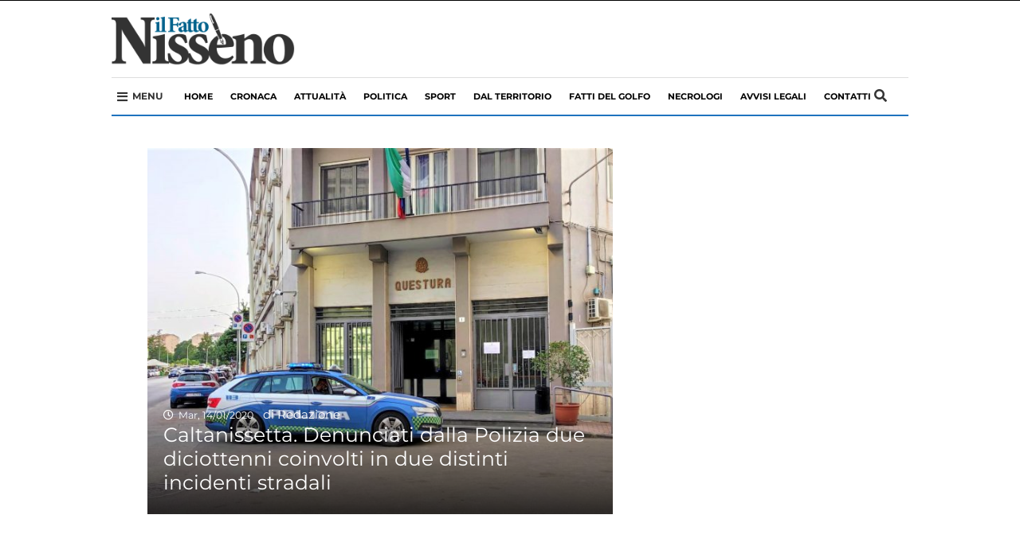

--- FILE ---
content_type: text/html; charset=UTF-8
request_url: https://www.ilfattonisseno.it/tag/due-diciottenni/
body_size: 35659
content:
<!DOCTYPE html>
<html lang="it-IT" class="no-js">
<head>
	<script>
				window.paywall_text = '<p>Caro Navigatore, cara Navigatrice,<br />non riesci a leggere il Fatto Nisseno perch&eacute; hai negato i consensi relativi alla pubblicit&agrave;.</p><p>Puoi continuare a leggerci accettando i consensi pubblicitari, o sottoscrivendo un abbonamento Sostenitore: in questo modo navigherai senza tracciamento dei cookies e diventerai parte della community di il Fatto Nisseno.</p><p>Se clicchi su &ldquo;<strong style=\"color: #1e73be;\">Rifiuta e Sostienici</strong>&rdquo; sottoscrivi un abbonamento Sostenitore a &ldquo;<a href=\"https://www.ilfattonisseno.it/\" target=\"_blank\" rel=\"noopener noreferrer\">ilfattonisseno.it</a>&rdquo;, al costo promozionale di 1&euro; al mese per 3 mesi, per un costo complessivo di &euro;3</p><p>Il tuo aiuto &egrave; per noi indispensabile.</p>';
    </script>

    
    
			<meta name="robots" content="max-snippet:-1, max-image-preview:large, max-video-preview:-1"/>
			<link rel="canonical" href="https%3A%2F%2Fwww.ilfattonisseno.it%2F2022%2F09%2Fcaltanissetta-denunciati-dalla-polizia-due-diciottenni-coinvolti-in-due-distinti-incidenti-stradali%2F" />
			<meta property="og:locale" content="it_IT" />
			<meta property="og:type" content="article" />
			<meta property="og:title" content="Caltanissetta. Denunciati dalla Polizia due diciottenni coinvolti in due distinti incidenti stradali" />
			<meta property="og:description" content="CALTANISSETTA. Due diciottenni sono stati denunciati dalla Polizia di Stato, [&hellip;]" />
			<meta property="og:url" content="https%3A%2F%2Fwww.ilfattonisseno.it%2F2022%2F09%2Fcaltanissetta-denunciati-dalla-polizia-due-diciottenni-coinvolti-in-due-distinti-incidenti-stradali%2F" />
			<meta property="og:site_name" content="il Fatto Nisseno - Caltanissetta notizie, cronaca, attualità - cronaca, approfondimento e informazione nel nisseno" />
			<meta property="article:publisher" content="https://www.facebook.com/ilFattoNisseno" />
			<meta property="og:image" content="https://www.ilfattonisseno.it/wp-content/uploads/2022/09/291974889_180268477750508_215923641587992710_n.jpg" />
			<meta property="og:image:secure_url" content="https://www.ilfattonisseno.it/wp-content/uploads/2022/09/291974889_180268477750508_215923641587992710_n.jpg" />
			<meta name="twitter:card" content="summary" />
			<meta name="twitter:description" content="CALTANISSETTA. Due diciottenni sono stati denunciati dalla Polizia di Stato, [&hellip;]" />
			<meta name="twitter:title" content="Caltanissetta. Denunciati dalla Polizia due diciottenni coinvolti in due distinti incidenti stradali" />
			<meta name="twitter:site" content="@IlFattoNisseno" />
			<meta name="twitter:image" content="https://www.ilfattonisseno.it/wp-content/uploads/2022/09/291974889_180268477750508_215923641587992710_n.jpg" />
			<meta name="twitter:creator" content="@IlFattoNisseno" />
			<!-- / Yoast SEO plugin. -->
    <!-- Google Tag Manager 
    <script>(function(w,d,s,l,i){w[l]=w[l]||[];w[l].push({'gtm.start':
    new Date().getTime(),event:'gtm.js'});var f=d.getElementsByTagName(s)[0],
    j=d.createElement(s),dl=l!='dataLayer'?'&l='+l:'';j.async=true;j.src=
    'https://www.googletagmanager.com/gtm.js?id='+i+dl;f.parentNode.insertBefore(j,f);
    })(window,document,'script','dataLayer','GTM-MN5C2V3');</script>
    End Google Tag Manager -->

    <script type='text/javascript' src='https://platform-api.sharethis.com/js/sharethis.js#property=5e8f5e127966f10012731d59&product=inline-share-buttons&cms=sop' async='async'></script>

    <!-- Global site tag (gtag.js) - Google Analytics -->
    <script async src="https://www.googletagmanager.com/gtag/js?id=G-FLPYZ39QLB"></script>
    <script>
    window.dataLayer = window.dataLayer || [];
    function gtag(){dataLayer.push(arguments);}
    gtag('js', new Date());

    gtag('config', 'G-FLPYZ39QLB');
    gtag('config', 'UA-21073846-1');
    </script>

        
    <meta http-equiv="Cache-control" content="public">
    <link rel="stylesheet" href="https://cdnjs.cloudflare.com/ajax/libs/font-awesome/5.11.2/css/all.css">
    
	<style>
        iframe{ z-index:0!important }
        header, .dgt_container{ position:relative; }
	</style>
    <style> @font-face {font-family: 'Montserrat';font-style: normal;font-weight: 400;src: local('Montserrat Regular'), local('Montserrat-Regular'), url(https://fonts.gstatic.com/s/montserrat/v12/JTUSjIg1_i6t8kCHKm459WlhyyTh89Y.woff2) format('woff2');unicode-range: U+0000-00FF, U+0131, U+0152-0153, U+02BB-02BC, U+02C6, U+02DA, U+02DC, U+2000-206F, U+2074, U+20AC, U+2122, U+2191, U+2193, U+2212, U+2215, U+FEFF, U+FFFD;}@font-face {font-family: 'Montserrat';font-style: normal;font-weight: 700;src: local('Montserrat Bold'), local('Montserrat-Bold'), url(https://fonts.gstatic.com/s/montserrat/v12/JTURjIg1_i6t8kCHKm45_dJE3gnD_vx3rCs.woff2) format('woff2');unicode-range: U+0000-00FF, U+0131, U+0152-0153, U+02BB-02BC, U+02C6, U+02DA, U+02DC, U+2000-206F, U+2074, U+20AC, U+2122, U+2191, U+2193, U+2212, U+2215, U+FEFF, U+FFFD;}.nav,.soc{list-style:none} .wp-block-embed-facebook.wp-block-embed.is-type-video.is-provider-facebook{float:left;} #footer-container ul,.soc li,.tags,.tags #p,.tagsli,.tagsli a,header ul,ul{list-style-type:none}.img-thumbnail,img,label{max-width:100%}hr,img{border:0}article,aside,details,figcaption,figure,footer,header,hgroup,main,menu,nav,section,summary{display:block}a:active,a:hover{outline:0}b,strong{font-weight:700}h1{margin:.67em 0}hr{height:0;-webkit-box-sizing:content-box;-moz-box-sizing:content-box;box-sizing:content-box;margin-top:20px;margin-bottom:20px}*,:after,:before,input[type=checkbox],input[type=radio]{-webkit-box-sizing:border-box;-moz-box-sizing:border-box}button,input,optgroup,select,textarea{margin:0;color:inherit}button{overflow:visible}button,select{text-transform:none}button,html input[type=button],input[type=reset],input[type=submit]{-webkit-appearance:button;cursor:pointer}button[disabled],html input[disabled]{cursor:default}button::-moz-focus-inner,input::-moz-focus-inner{padding:0;border:0}input[type=checkbox],input[type=radio]{box-sizing:border-box;padding:0}input[type=number]::-webkit-inner-spin-button,input[type=number]::-webkit-outer-spin-button{height:auto}input[type=search]::-webkit-search-cancel-button,input[type=search]::-webkit-search-decoration{-webkit-appearance:none}textarea{overflow:auto}@media print{blockquote,img,pre,tr{page-break-inside:avoid}*,:after,:before{color:#000!important;text-shadow:none!important;background:0 0!important;-webkit-box-shadow:none!important;box-shadow:none!important}a,a:visited{text-decoration:underline}a[href]:after{content:" (" attr(href) ")"}abbr[title]:after{content:" (" attr(title) ")"}a[href^="#"]:after,a[href^="javascript:"]:after{content:""}blockquote,pre{border:1px solid #999}thead{display:table-header-group}img{max-width:100%!important}h2,h3,p{orphans:3;widows:3}h2,h3{page-break-after:avoid}.navbar{display:none}.btn>.caret,.dropup>.btn>.caret{border-top-color:#000!important}}*,:after,:before{box-sizing:border-box}html{-webkit-text-size-adjust:100%;-ms-text-size-adjust:100%;font-size:10px;-webkit-tap-highlight-color:transparent;scroll-behavior:smooth}body{margin:0;font-size:14px;line-height:1.42857143;color:#333;background-color:#fff}button,input,select,textarea{font-size:inherit;line-height:inherit}a{background-color:transparent}a:focus,a:hover{color:#23527c;text-decoration:underline}a:focus{outline:dotted thin;outline:-webkit-focus-ring-color auto 5px;outline-offset:-2px}.carousel-inner>.item>a>img,.carousel-inner>.item>img,.img-responsive,.thumbnail a>img,.thumbnail>img{display:block;max-width:100%;height:auto}.img-rounded{border-radius:6px}.img-thumbnail{display:inline-block;height:auto;padding:4px;line-height:1.42857143;background-color:#fff;border:1px solid #ddd;border-radius:4px}.img-circle{border-radius:50%}.sr-only{position:absolute;width:1px;height:1px;padding:0;margin:-1px;overflow:hidden;clip:rect(0,0,0,0);border:0}.nav-brand .logo,img,select[multiple],select[size]{height:auto}.sr-only-focusable:active,.sr-only-focusable:focus{position:static;width:auto;height:auto;margin:0;overflow:visible;clip:auto}.nav>li,.nav>li>a,.navbar{position:relative}[role=button]{cursor:pointer}.h1,.h2,.h3,.h4,.h5,.h6,h1,h2,h3,h4,h5,h6{font-weight:500;line-height:1.1;color:inherit}.h1 .small,.h1 small,.h2 .small,.h2 small,.h3 .small,.h3 small,.h4 .small,.h4 small,.h5 .small,.h5 small,.h6 .small,.h6 small,h1 .small,h1 small,h2 .small,h2 small,h3 .small,h3 small,h4 .small,h4 small,h5 .small,h5 small,h6 .small,h6 small{font-weight:400;line-height:1;color:#777}.h1,.h2,.h3,h1,h2,h3{margin-top:20px;margin-bottom:10px}.h1 .small,.h1 small,.h2 .small,.h2 small,.h3 .small,.h3 small,h1 .small,h1 small,h2 .small,h2 small,h3 .small,h3 small{font-size:65%}.h4,.h5,.h6,h4,h5,h6{margin-top:10px;margin-bottom:10px}.h4 .small,.h4 small,.h5 .small,.h5 small,.h6 .small,.h6 small,h4 .small,h4 small,h5 .small,h5 small,h6 .small,h6 small{font-size:75%}.h1,h1{font-size:36px}.h2,h2{font-size:30px}.h3,h3{font-size:24px}.h4,h4{font-size:18px}.h5,h5{font-size:14px}.h6,h6{font-size:12px}p{margin:0 0 10px}.small,small{font-size:85%}.text-left{text-align:left}.text-right{text-align:right}.text-center{text-align:center}.text-justify{text-align:justify}.text-nowrap{white-space:nowrap}.text-lowercase{text-transform:lowercase}.text-uppercase{text-transform:uppercase}.text-capitalize{text-transform:capitalize}#top-section .nav.navbar-nav a,.flag.abs,.list-category,.main-nav a,.mosaico .the_excerptCategory,.mosaico-home small,.nav li a,.tagsli a{text-transform:uppercase}ol,ul{margin-top:0;margin-bottom:10px}blockquote ol:last-child,blockquote p:last-child,blockquote ul:last-child,ol ol,ol ul,ul ol,ul ul{margin-bottom:0}blockquote .small,blockquote footer,blockquote small{display:block;font-size:80%;line-height:1.42857143;color:#777}blockquote .small:before,blockquote footer:before,blockquote small:before{content:'\2014 \00A0'}.blockquote-reverse,blockquote.pull-right{padding-right:15px;padding-left:0;text-align:right;border-right:5px solid #eee;border-left:0}#copy,#footer-container ul li,._ilpost,.aste,.farmacia,.necrologi,.tags #p,header ul li,nav .fa-bars,nav .fa-search{text-align:center}.blockquote-reverse .small:before,.blockquote-reverse footer:before,.blockquote-reverse small:before,blockquote.pull-right .small:before,blockquote.pull-right footer:before,blockquote.pull-right small:before{content:''}.blockquote-reverse .small:after,.blockquote-reverse footer:after,.blockquote-reverse small:after,blockquote.pull-right .small:after,blockquote.pull-right footer:after,blockquote.pull-right small:after{content:'\00A0 \2014'}.container{padding-right:15px;padding-left:15px;margin-right:auto;margin-left:auto}@media (min-width:768px){.container{width:750px}}@media (min-width:992px){.col-xs-12.col-sm-12.col-md-12.col-lg-12 .absolute-container h2.mosaico-home { font-size: 30px; } .container{width:970px}}@media (min-width:1200px){.container{width:1170px}}.row{margin-right:-15px;margin-left:-15px}.col-lg-1,.col-lg-10,.col-lg-11,.col-lg-12,.col-lg-2,.col-lg-3,.col-lg-4,.col-lg-5,.col-lg-6,.col-lg-7,.col-lg-8,.col-lg-9,.col-md-1,.col-md-10,.col-md-11,.col-md-12,.col-md-2,.col-md-3,.col-md-4,.col-md-5,.col-md-6,.col-md-7,.col-md-8,.col-md-9,.col-sm-1,.col-sm-10,.col-sm-11,.col-sm-12,.col-sm-2,.col-sm-3,.col-sm-4,.col-sm-5,.col-sm-6,.col-sm-7,.col-sm-8,.col-sm-9,.col-xs-1,.col-xs-10,.col-xs-11,.col-xs-12,.col-xs-2,.col-xs-3,.col-xs-4,.col-xs-5,.col-xs-6,.col-xs-7,.col-xs-8,.col-xs-9{position:relative;min-height:1px;padding-right:15px;padding-left:15px}.col-xs-1,.col-xs-10,.col-xs-11,.col-xs-12,.col-xs-2,.col-xs-3,.col-xs-4,.col-xs-5,.col-xs-6,.col-xs-7,.col-xs-8,.col-xs-9{float:left}.col-xs-12{width:100%}.col-xs-11{width:91.66666667%}.col-xs-10{width:83.33333333%}.col-xs-9{width:75%}.col-xs-8{width:66.66666667%}.col-xs-7{width:58.33333333%}.col-xs-6{width:50%}.col-xs-5{width:41.66666667%}.col-xs-4{width:33.33333333%}.col-xs-3{width:25%}.col-xs-2{width:16.66666667%}.col-xs-1{width:8.33333333%}.col-xs-pull-12{right:100%}.col-xs-pull-11{right:91.66666667%}.col-xs-pull-10{right:83.33333333%}.col-xs-pull-9{right:75%}.col-xs-pull-8{right:66.66666667%}.col-xs-pull-7{right:58.33333333%}.col-xs-pull-6{right:50%}.col-xs-pull-5{right:41.66666667%}.col-xs-pull-4{right:33.33333333%}.col-xs-pull-3{right:25%}.col-xs-pull-2{right:16.66666667%}.col-xs-pull-1{right:8.33333333%}.col-xs-pull-0{right:auto}.col-xs-push-12{left:100%}.col-xs-push-11{left:91.66666667%}.col-xs-push-10{left:83.33333333%}.col-xs-push-9{left:75%}.col-xs-push-8{left:66.66666667%}.col-xs-push-7{left:58.33333333%}.col-xs-push-6{left:50%}.col-xs-push-5{left:41.66666667%}.col-xs-push-4{left:33.33333333%}.col-xs-push-3{left:25%}.col-xs-push-2{left:16.66666667%}.col-xs-push-1{left:8.33333333%}.col-xs-push-0{left:auto}.col-xs-offset-12{margin-left:100%}.col-xs-offset-11{margin-left:91.66666667%}.col-xs-offset-10{margin-left:83.33333333%}.col-xs-offset-9{margin-left:75%}.col-xs-offset-8{margin-left:66.66666667%}.col-xs-offset-7{margin-left:58.33333333%}.col-xs-offset-6{margin-left:50%}.col-xs-offset-5{margin-left:41.66666667%}.col-xs-offset-4{margin-left:33.33333333%}.col-xs-offset-3{margin-left:25%}.col-xs-offset-2{margin-left:16.66666667%}.col-xs-offset-1{margin-left:8.33333333%}.col-xs-offset-0{margin-left:0}@media (min-width:768px){.col-sm-1,.col-sm-10,.col-sm-11,.col-sm-12,.col-sm-2,.col-sm-3,.col-sm-4,.col-sm-5,.col-sm-6,.col-sm-7,.col-sm-8,.col-sm-9{float:left}.col-sm-12{width:100%}.col-sm-11{width:91.66666667%}.col-sm-10{width:83.33333333%}.col-sm-9{width:75%}.col-sm-8{width:66.66666667%}.col-sm-7{width:58.33333333%}.col-sm-6{width:50%}.col-sm-5{width:41.66666667%}.col-sm-4{width:33.33333333%}.col-sm-3{width:25%}.col-sm-2{width:16.66666667%}.col-sm-1{width:8.33333333%}.col-sm-pull-12{right:100%}.col-sm-pull-11{right:91.66666667%}.col-sm-pull-10{right:83.33333333%}.col-sm-pull-9{right:75%}.col-sm-pull-8{right:66.66666667%}.col-sm-pull-7{right:58.33333333%}.col-sm-pull-6{right:50%}.col-sm-pull-5{right:41.66666667%}.col-sm-pull-4{right:33.33333333%}.col-sm-pull-3{right:25%}.col-sm-pull-2{right:16.66666667%}.col-sm-pull-1{right:8.33333333%}.col-sm-pull-0{right:auto}.col-sm-push-12{left:100%}.col-sm-push-11{left:91.66666667%}.col-sm-push-10{left:83.33333333%}.col-sm-push-9{left:75%}.col-sm-push-8{left:66.66666667%}.col-sm-push-7{left:58.33333333%}.col-sm-push-6{left:50%}.col-sm-push-5{left:41.66666667%}.col-sm-push-4{left:33.33333333%}.col-sm-push-3{left:25%}.col-sm-push-2{left:16.66666667%}.col-sm-push-1{left:8.33333333%}.col-sm-push-0{left:auto}.col-sm-offset-12{margin-left:100%}.col-sm-offset-11{margin-left:91.66666667%}.col-sm-offset-10{margin-left:83.33333333%}.col-sm-offset-9{margin-left:75%}.col-sm-offset-8{margin-left:66.66666667%}.col-sm-offset-7{margin-left:58.33333333%}.col-sm-offset-6{margin-left:50%}.col-sm-offset-5{margin-left:41.66666667%}.col-sm-offset-4{margin-left:33.33333333%}.col-sm-offset-3{margin-left:25%}.col-sm-offset-2{margin-left:16.66666667%}.col-sm-offset-1{margin-left:8.33333333%}.col-sm-offset-0{margin-left:0}}@media (min-width:992px){.col-md-1,.col-md-10,.col-md-11,.col-md-12,.col-md-2,.col-md-3,.col-md-4,.col-md-5,.col-md-6,.col-md-7,.col-md-8,.col-md-9{float:left}.col-md-12{width:100%}.col-md-11{width:91.66666667%}.col-md-10{width:83.33333333%}.col-md-9{width:75%}.col-md-8{width:66.66666667%}.col-md-7{width:58.33333333%}.col-md-6{width:50%}.col-md-5{width:41.66666667%}.col-md-4{width:33.33333333%}.col-md-3{width:25%}.col-md-2{width:16.66666667%}.col-md-1{width:8.33333333%}.col-md-pull-12{right:100%}.col-md-pull-11{right:91.66666667%}.col-md-pull-10{right:83.33333333%}.col-md-pull-9{right:75%}.col-md-pull-8{right:66.66666667%}.col-md-pull-7{right:58.33333333%}.col-md-pull-6{right:50%}.col-md-pull-5{right:41.66666667%}.col-md-pull-4{right:33.33333333%}.col-md-pull-3{right:25%}.col-md-pull-2{right:16.66666667%}.col-md-pull-1{right:8.33333333%}.col-md-pull-0{right:auto}.col-md-push-12{left:100%}.col-md-push-11{left:91.66666667%}.col-md-push-10{left:83.33333333%}.col-md-push-9{left:75%}.col-md-push-8{left:66.66666667%}.col-md-push-7{left:58.33333333%}.col-md-push-6{left:50%}.col-md-push-5{left:41.66666667%}.col-md-push-4{left:33.33333333%}.col-md-push-3{left:25%}.col-md-push-2{left:16.66666667%}.col-md-push-1{left:8.33333333%}.col-md-push-0{left:auto}.col-md-offset-12{margin-left:100%}.col-md-offset-11{margin-left:91.66666667%}.col-md-offset-10{margin-left:83.33333333%}.col-md-offset-9{margin-left:75%}.col-md-offset-8{margin-left:66.66666667%}.col-md-offset-7{margin-left:58.33333333%}.col-md-offset-6{margin-left:50%}.col-md-offset-5{margin-left:41.66666667%}.col-md-offset-4{margin-left:33.33333333%}.col-md-offset-3{margin-left:25%}.col-md-offset-2{margin-left:16.66666667%}.col-md-offset-1{margin-left:8.33333333%}.col-md-offset-0{margin-left:0}}@media (min-width:1200px){.col-lg-1,.col-lg-10,.col-lg-11,.col-lg-12,.col-lg-2,.col-lg-3,.col-lg-4,.col-lg-5,.col-lg-6,.col-lg-7,.col-lg-8,.col-lg-9{float:left}.col-lg-12{width:100%}.col-lg-11{width:91.66666667%}.col-lg-10{width:83.33333333%}.col-lg-9{width:75%}.col-lg-8{width:66.66666667%}.col-lg-7{width:58.33333333%}.col-lg-6{width:50%}.col-lg-5{width:41.66666667%}.col-lg-4{width:33.33333333%}.col-lg-3{width:25%}.col-lg-2{width:16.66666667%}.col-lg-1{width:8.33333333%}.col-lg-pull-12{right:100%}.col-lg-pull-11{right:91.66666667%}.col-lg-pull-10{right:83.33333333%}.col-lg-pull-9{right:75%}.col-lg-pull-8{right:66.66666667%}.col-lg-pull-7{right:58.33333333%}.col-lg-pull-6{right:50%}.col-lg-pull-5{right:41.66666667%}.col-lg-pull-4{right:33.33333333%}.col-lg-pull-3{right:25%}.col-lg-pull-2{right:16.66666667%}.col-lg-pull-1{right:8.33333333%}.col-lg-pull-0{right:auto}.col-lg-push-12{left:100%}.col-lg-push-11{left:91.66666667%}.col-lg-push-10{left:83.33333333%}.col-lg-push-9{left:75%}.col-lg-push-8{left:66.66666667%}.col-lg-push-7{left:58.33333333%}.col-lg-push-6{left:50%}.col-lg-push-5{left:41.66666667%}.col-lg-push-4{left:33.33333333%}.col-lg-push-3{left:25%}.col-lg-push-2{left:16.66666667%}.col-lg-push-1{left:8.33333333%}.col-lg-push-0{left:auto}.col-lg-offset-12{margin-left:100%}.col-lg-offset-11{margin-left:91.66666667%}.col-lg-offset-10{margin-left:83.33333333%}.col-lg-offset-9{margin-left:75%}.col-lg-offset-8{margin-left:66.66666667%}.col-lg-offset-7{margin-left:58.33333333%}.col-lg-offset-6{margin-left:50%}.col-lg-offset-5{margin-left:41.66666667%}.col-lg-offset-4{margin-left:33.33333333%}.col-lg-offset-3{margin-left:25%}.col-lg-offset-2{margin-left:16.66666667%}.col-lg-offset-1{margin-left:8.33333333%}.col-lg-offset-0{margin-left:0}}label{display:inline-block;margin-bottom:5px;font-weight:700}.nav>li,.nav>li>a,input[type=file]{display:block}input[type=search]{-webkit-appearance:textfield;-webkit-box-sizing:border-box;-moz-box-sizing:border-box;box-sizing:border-box}input[type=checkbox],input[type=radio]{margin:4px 0 0;margin-top:1px\9;line-height:normal}input[type=range]{display:block;width:100%}input[type=checkbox]:focus,input[type=file]:focus,input[type=radio]:focus{outline:dotted thin;outline:-webkit-focus-ring-color auto 5px;outline-offset:-2px}.nav{padding-left:0;margin-bottom:0}.nav>li>a{padding:10px 15px}.nav>li>a:focus,.nav>li>a:hover{text-decoration:none;background-color:#eee}.nav>li.disabled>a{color:#777}.nav>li.disabled>a:focus,.nav>li.disabled>a:hover{color:#777;text-decoration:none;cursor:not-allowed;background-color:transparent}#blogup,#show-comment,.cerca{cursor:pointer}.navbar{min-height:50px;margin-bottom:20px;border:1px solid transparent}.navbar-nav{margin:7.5px -15px}.navbar-nav>li>a{padding-top:10px;padding-bottom:10px;line-height:20px}@media (min-width:768px){.navbar-header,.navbar-nav>li{float:left}.navbar{border-radius:4px}.navbar-nav{float:left;margin:0}.navbar-nav>li>a{padding-top:15px;padding-bottom:15px}}.navbar-nav>li>.dropdown-menu{margin-top:0;border-top-left-radius:0;border-top-right-radius:0}.btn-group-vertical>.btn-group:after,.btn-group-vertical>.btn-group:before,.btn-toolbar:after,.btn-toolbar:before,.clearfix:after,.clearfix:before,.container-fluid:after,.container-fluid:before,.container:after,.container:before,.dl-horizontal dd:after,.dl-horizontal dd:before,.form-horizontal .form-group:after,.form-horizontal .form-group:before,.modal-footer:after,.modal-footer:before,.modal-header:after,.modal-header:before,.nav:after,.nav:before,.navbar-collapse:after,.navbar-collapse:before,.navbar-header:after,.navbar-header:before,.navbar:after,.navbar:before,.pager:after,.pager:before,.panel-body:after,.panel-body:before,.row:after,.row:before{display:table;content:" "}.btn-group-vertical>.btn-group:after,.btn-toolbar:after,.clearfix:after,.container-fluid:after,.container:after,.dl-horizontal dd:after,.form-horizontal .form-group:after,.modal-footer:after,.modal-header:after,.nav:after,.navbar-collapse:after,.navbar-header:after,.navbar:after,.pager:after,.panel-body:after,.row:after{clear:both}.pull-right{float:right!important}.pull-left{float:left!important}@media (max-width:767px){.titolo-single{font-size: 28px!important;line-height: 32px!important;margin: 9px 0px 0px 0px;}.hidden-xs{display:none!important}}@media (min-width:768px) and (max-width:991px){.hidden-sm{display:none!important}}@media (min-width:992px) and (max-width:1199px){.hidden-md{display:none!important}}@media (min-width:1200px){.hidden-lg{display:none!important}}.display-name{color:#fff}*{font-family:Montserrat,sans-serif}.aste,.farmacia,.necrologi{padding:0;margin-bottom:15px}body{margin-top:78px}#blogup,#commentform,#hiddenSearch,#hiddenSearch.show-search,#menu-mobile,#show-comment,#show-comment.show-button,#top-section .nav.navbar-nav a,.current-menu-item a,.img-thumbnail,.immagine.mosaico img,.lista-sidebar article,.main-nav li a:hover,.mosaico h2,.mosaico-more,.nav li a,a,h1,p,p a{-webkit-transition:all .2s;-moz-transition:all .2s;-o-transition:all .2s;transition:all .2s ease-in-out}#show-comment,#submit,#top-section,.button-bold,.current-menu-item a,.flag.abs,.gal-prev,.gal-succ,.lista-sidebar article:hover,.main-nav li a:hover,.testo ul li::before,.titolo-sezione h4::after,ul li::before{background:#1e73be}#top-section .nav.navbar-nav a{padding:8px 0 8px 38px;color:#fff!important;font-size:11px;font-weight:400;background:0 0!important;overflow:hidden;position:relative}.cerca,.flag.abs{position:absolute}header .logo{display: block;margin: 5px auto 8px;width: 180px;}.separator,article p{width:100%;float:left}#menu-item-191498{margin:0 15px 0 auto}.main-nav{background-color:#fff;border-bottom:2px #1e73be solid;border-top:1px #dedede solid;margin-bottom:0px}.main-nav li:before{display:none}.main-nav a{padding: 14px 11px;float: left;font-size: 11px;font-weight: 700;}.cerca{top: 50%;width: 10px;right: 15px;margin-top: -11px;width: 30px;}.current-menu-item a,.main-nav li a:hover{color:#fff}.absolute-container{position:absolute;bottom:0;left:0;right:0;padding:10px 25px;background:rgba(0,0,0,.4)}#headNav .container,#menu-mobile,.ch-mb{background:#fff}.absolute-container h2.mosaico-home{color:#fff;margin:0;font-size:18px;max-height:none;line-height:114%}.mosaico-home small{font-weight:600;color:#fff;font-size:12px;float:left;width:100%}.col-xs-12.col-sm-12.col-md-4.col-lg-4 .absolute-container h2.mosaico-home{font-size:18px}.immagine.mosaico{margin-bottom:15px;overflow:hidden}.immagine.mosaico:hover img{transform:scale(1.04)}.flag.abs{display:inline;font-weight:500;color:#fff;font-size:13px;padding:2px 24px 2px 10px;top:16px;left:0;z-index:1}.list-category,.mosaico h2,.nav li a,h1{font-weight:700}.single-excerpt{font-style:italic;font-size:16px!important;line-height:120%!important;color:#525252;border-bottom:1px solid #969696;padding-bottom:12px;margin-bottom:12px}.flag.abs.down{bottom:-19px;top:auto}.lista-title{margin:0 0 12px;font-size:20px;line-height:124%}.separator{margin:10px 0 20px}article p{margin-bottom:4px;max-height:52px;overflow:hidden}#menu-mobile,.ch-mb{width:100%;z-index:999}.nopadding{padding:0}.slider-nav{display:none!important}#mobile{display:none}.ch-mb{border-bottom:2px solid #1e73be;margin-bottom:15px;position:fixed;top:0}.btn-menu.button-mobile{position: absolute;top: 50%;font-size: 20px;margin-top: -10px;left: 15px;}.btn-menu.button-mobile.cerca{left:initial}#menu-mobile{position:fixed;top:0;right:0;bottom:0;left:-100%}#menu-mobile .logo img{width:200px;margin:20px 0}img{vertical-align:middle}.menu-mobile-hidden{margin:0!important;float:left;width:100%}.menu-mobile-hidden li{padding: 10px;border-bottom: 1px solid #2f7dc3;width:100%;float:left}#menu-mobile .nav li a{padding: 10px 15px;display: block;position: relative;margin: 0 auto;float: none;font-size: 22px;}.list-category{font-size:14px;color:#1e73be}.lista-sidebar article:hover .list-category,h1{color:#000}h1{line-height:32px;font-size:33px;max-width:700px}li,p,span{color:#333;font-size:14.4px;line-height:18px}.nav-brand .logo{position:absolute;left:50%;max-width:100px;width:100%;padding:0;margin-top:-44px;z-index:200;margin-left:-58px}.testo ul li::before,ul li::before{content:"";left:-14px}.nav-brand .logo img{width:100px}nav .fa-search{font-size:16px;width:18px;height:18px;display:block;position:relative;color:#fff;float:right;margin:15px 0}.nav li a{font-style:normal;font-size:14px;line-height:18px;letter-spacing:2px;-webkit-box-align:center;-ms-flex-align:center;align-items:center;height:inherit;position:relative}.dropdown-menu,.dropdown-menu a,.nav li a{background-color:#fff!important;color:#1e73be!important;border:0;box-shadow:0 0;border-radius:0;float:left}.navbar-default{min-height:auto!important;border-radius:0;display:block;margin:50px auto;border:0}.mosaico .the_excerptCategory{position:absolute;line-height:19px;padding:4px 10px;color:#fff;background-color:#1e73be;font-size:16px;display:inline-block;font-weight:700;bottom:0;right:0}.page-pagination a,.page-pagination.dots,.rain,.titolo-sezione h4,article,ul li{position:relative}.mosaico h2{font-size:20px;line-height:24px;letter-spacing:0;text-transform:none;color:#000;margin-bottom:0;max-height:50px;min-height:30px;margin-top:12px;overflow:hidden}h2,h2.mosaico-video,h3,h4,h5{letter-spacing:-.02em;float:left}.flag,.rain{text-transform:uppercase}a,a:hover,p,p a,p a:hover{color:#000;text-decoration:none}.mosaico-more{font-weight:600;float:left;width:100%;margin:10px 0}.lista-title:hover,.mosaico-home:hover,.mosaico-more:hover{color:#1e73be}.sidebar-title{font-size:14px;line-height:18px;color:#000;font-weight:600;margin:4px 0 0}.flag,.rain,h2{font-weight:700}.lista-sidebar{padding:0 15px}.lista-sidebar article{float:left;border-bottom:1px solid silver;padding:10px 0;margin:0}.titolo-sezione h4{margin-bottom:20px;width:100%;margin-top:22px}.rain{color:#1e73be;font-size:18px;line-height:19px;background:#fff;z-index:99;padding-right:10px}hr{margin:0;border-top:1px solid silver}.footer-social{width:225px;display:block;margin:0 auto}#footer-container ul li{color:#fff;width:40px;height:40px;font-size:22px;padding:10px 5px;margin:15px 8px}.closeMM{right:10px!important;top:20px!important;z-index:999999999}.lista-sidebar article:hover .fa-clock-o,.lista-sidebar article:hover h5,.lista-sidebar article:hover time{color:#fff!important}.flag{padding:0 15px;color:#1e73be;background-color:#fff;font-size:16px;margin-bottom:10px}h2,h2.mosaico-video{color:#222;width:100%}h2{font-size:18px;line-height:124%;margin:2px 0 12px}h2.mosaico-video{font-size:16px;font-weight:600;line-height:1.3;margin:6px 0 12px;max-height:96px;overflow:hidden}@media (min-width:768px){h2.mosaico-video{height:96px}}.page-pagination a,.page-pagination.dots{float:left;padding:6px 12px;line-height:1.42857143;text-decoration:none;background-color:rgba(166,5,5,.5);color:#fff;margin:0 2px}.page-pagination a:hover,.page-pagination.current a{background-color:#1e73be}ul li::before{width:6px;height:6px;border-radius:50%;position:absolute;top:8px}h3,h4,h5{color:#222;font-size:20px;font-weight:700;line-height:1.1;width:100%;margin:8px 0}.excerpt.lista,.immagine.lista,.titolo.lista{position:relative;margin-bottom:0;margin-top:0}.socialList li a,.socialList li a:hover{color:#fff}.bx-viewport{height:210px!important}.wp-caption.alignleft{float:left}#hiddenSearch{top:0;border-bottom:1px solid #000;height:0;position:fixed;width:100%;background:#fff;z-index:999991;overflow:hidden;padding:0}#hiddenSearch.show-search{opacity:1;padding:10px 0;height:83px}#search_block_top form input{width:100%;padding:10px 40px;font-size:30px;color:#000;border:0;outline:0}#search_block_top form button{outline:0;position:absolute;top:20px;right:50px;background:0 0;border:0;font-size:40px;color:#cecece}.pulsante-chiudi{position:absolute;top:0;right:5px;font-size:14px;cursor:pointer}header{background:#fff;padding:0}header ul{padding:0;display:flex;margin-bottom:0}nav .fa-bars{font-size:22px;width:22px;height:22px;margin:13px auto;position:relative;color:#fff}.nav li a,.site-footer,.site-header{display:-webkit-box;display:-ms-flexbox}#footer-container{margin-top:40px;background:#111;color:#fff;padding:20px 0;font-size:12px}#logofooter{max-height:90px;display:block;margin:0 auto}#footer-container ul{padding:0;display:flex;margin-bottom:0}#copy{background:#000;padding:16px 0;color:#d2d2d2}#blogup,._ilpost,.tags #p,.tagsli{background-color:#1e73be}#blogup{opacity: 0;position: fixed;bottom: 20px;right: 20px;border-radius: 50%;z-index: 1;padding: 10px 0 5px 14px;line-height: 20%;width: 48px;height: 48px;}#blogup.show{opacity:1}.bx-wrapper{padding:0!important;margin:0!important;border:0!important;box-shadow:0 0!important}.bx-pager.bx-default-pager{display:none!important}.titolo-single{font-weight: 700;color: #000;font-size: 30px;line-height: 110%;max-width: 600px;text-transform: unset;}.singleExcerpt,.testo p{font-size:18px;font-weight:400}.testo li{font-size:18px;line-height:1.55;margin-bottom:20px;position:relative}.testo ul li::before{width:6px;height:6px;border-radius:50%;position:absolute;top:10px}.singleExcerpt{color:#666;line-height:1.44;margin-top:-10px;margin-bottom:14px}#theAuthor_metaContainer a,#theDate_metaContainer a,.testo p{margin-bottom:20px}.testo p{color:#000;display:block;line-height:1.55;float:left}#theAuthor_metaContainer,#theAuthor_metaContainer a,#theDate_metaContainer,#theDate_metaContainer a{text-decoration:none;color:#1e73be;font-weight:400;font-size:14px;line-height:16px;float:left}.avatar{border-radius:50%}#avatarContainer{width:50px;margin-right:15px;float:left}.tags{float:left;padding-left:0}.tags #p{color:#fff;float:left;padding:5px;width:50px}.tagsli{padding:4px 10px;font-size:18px;display:inline-block;margin-right:4px;margin-bottom:10px}.tagsli a{color:#fff;font-weight:700}.paginazione{float:left;width:100%}.gal-prev,.gal-succ{width:210px;display:block;margin:0 auto 15px;color:#fff;font-weight:700;font-size:18px;padding:15px;border-radius:8px;clear:both;float:none}.gal-succ{text-align:right}.fa.fa-angle-right{float:right;margin:10px 0 0 10px}.testo .bx-wrapper{background:#000;margin-bottom:20px!important}.testo .bx-wrapper .bxslider img{display:block;margin:0 auto}.entry_author_image img{width:100px;float:left;border-radius:50%}.testo p a{color: #1e73be;font-weight: 600;text-decoration: underline;}.author-name-page{font-size:24px;font-weight:700;width:579px;float:left;margin-bottom:5px;border-bottom:1px solid #d7d7d7;padding-bottom:5px}.entry_author_image{float:left;width:110px}#comment,.sub-menu a,.yt-embed{width:100%}blockquote{padding:0!important;font-size:30px!important;position:relative;line-height:140px;font-style:italic;text-align:center;font-weight:700;z-index:1;border:0!important;margin:0 0 20px;border-left:5px solid #eee;margin-top:40px!important}blockquote::before{font-family:themify;content:"”";font-size:400px;position:absolute;left:50%;top:50%;color:#e0e0e0;z-index:-1;margin-left:-120px;margin-top:-10px}.camera:after,.camera:before,.titolo-sezione h4::after{content:""}blockquote p{margin:0!important;font-size:22px!important}.blocks-gallery-item::before,.bxslider li::before,.nav.navbar-nav li::before,.socialList li::before,.tagsli::before{display:none}.alignright{float:right;margin:0 0 0 15px}.alignleft{float:left;margin:0 15px 0 0}#breadcrumbs,#breadcrumbs a,#breadcrumbs span{color:silver}.pw-widget a span{color:#fff;line-height:inherit}.lazyLoad{opacity:0}.cpt-container{background:#000;padding:20px;margin-bottom:20px}.cpt-container img{display:block;margin:0 auto}.cpt-container h1{color:#fff;font-size:22px}.sub-menu{position:absolute;background:#fff;z-index:2;top:46px;display:none}.menu-item:hover .sub-menu{display:block}.comment-list{padding-left:15px}#comment{height:200px}.comment-reply-link{color:#1e73be}.comment{margin-bottom:10px}#submit{border:0;color:#fff;padding:8px 18px}.immagine.mosaico,.video-big{background:#000;text-align:center}.yt-embed{height:250px}.video-big img{width:auto;height:325px}.video-small{font-size:12px;font-weight:700;height:70px;overflow:hidden}.gallery-top{height:450px;width:100%}.gallery-thumbs{height:100px;box-sizing:border-box;padding:10px 0}.OUTBRAIN li:before{display:none}.pr-0{padding-right:0}.mb-15{margin-bottom:15px}@media (min-width:768px){#menu-footer-menu{padding:0;list-style-type:none;float:left;width:100%;display:table;text-align:center;margin:-15px 0 0;border-bottom:1px solid silver}#menu-footer-menu a{padding:10px 12px}#menu-footer-menu li{padding:0;float:none}.col-xs-12.col-sm-12.col-md-8.col-lg-8 .col-xs-12.col-sm-4.col-md-4.col-lg-4 h2.mosaico-home{font-size:16px}.col-xs-12.col-sm-12.col-md-8.col-lg-8 .col-xs-12.col-sm-4.col-md-4.col-lg-4 p,.col-xs-12.col-sm-12.col-md-8.col-lg-8 .col-xs-12.col-sm-4.col-md-4.col-lg-4 span{font-size:12.4px}.col-xs-12.col-sm-12.col-md-8.col-lg-8 .col-xs-12.col-sm-4.col-md-4.col-lg-4 .flag.abs.down{font-size:10.4px}.absolute-container h2.mosaico-home{font-size:28px}.testo h2,.testo p{float:none}.gal-prev{float:left;clear:initial}.gal-succ{float:right;clear:initial}.yt-embed{width:100%;height:325px}.single .yt-embed{height:365px}}@media (min-width:992px){body{margin-top:90px}.aste{padding-left:0;padding-right:20px}.farmacia{padding-left:10px;padding-right:10px}.necrologi{padding-left:20px;padding-right:0}header .logo{float: left;margin: 15px auto;width: 230px!important;}.ch-mb .container{z-index: 999;background: #fff;}.ch-mb{border-bottom:0 solid #1e73be;margin-bottom:10px;position:initial}#headNav .container{background:0 0}.col-xs-12.col-sm-12.col-md-11.col-md-push-1{background-color:#1e73be!important;transform:skewX(-15deg)}.col-xs-12.col-sm-12.col-md-8.col-lg-8 .col-xs-12.col-sm-6.col-md-6.col-lg-6 .immagine.mosaico{min-height:200px}.navbar-default{margin-top:0}nav .fa-search{margin:10px}#mobile,.slider-nav,header{display:initial!important}.nav-brand .logo{left:20px;z-index:200;margin-left:0}}#show-comment,.button-bold{display:block;text-align:center}@media (min-width:1000px){#wrap{width:1000px;margin:0 auto;background:#fff;position:relative}}@media (min-width:1200px){.container{width:1000px!important}}.titolo-sezione h4::after{position:absolute;top:50%;left:0;right:0;height:1px;margin-top:-1px}#show-comment,.button-bold,.icon{position:relative}.col-xs-12.col-sm-4.col-md-4.col-lg-4 .mosaico-home.text-left{font-size:16px}@media (min-width:0px) and (max-width:991px){.firstboxvideocontainer{padding:0 15px!important}.firstboxvideo{height:auto!important}.firstboxvideo h2{color:#fff;font-size:16px;margin:0}.firstboxvideo i{font-size:30px!important}.lista-title{font-size:16px;line-height:18px;color:#000;font-weight:600;margin:0}}.event-text{background:#760e0e;width:100%;float:left;margin-top:-15px;padding:10px 15px;margin-bottom:15px;min-height:58px;max-height:58px}.event-text h2{margin:0;color:#fff;font-size:15px;line-height:120%;font-weight:600;min-height:35px;max-height:35px;overflow:hidden}.button-bold{border:1px solid #1e73be;padding:12px;margin:0 auto 15px;width:180px;color:#fff!important}#div-gpt-ad-DSK-HOME-PUSH-2,#div-gpt-ad-DSK-HOME-PUSH-3{max-height:250px;width:100%;overflow:hidden}#commentform{float:left;width:100%;opacity:0;height:0;display:none;}#commentform.show-form{display:block;opacity:1;height:auto}#show-comment{width:200px;margin:0 auto 20px;padding:0;clear:both;color:#fff;box-shadow:0 0 9px -2px rgba(0,0,0,.6);font-size:16px;height:0}#show-comment.show-button{padding:15px;height:52px}iframe{max-width:100%}.wp-block-gallery{clear:both}.wp-block-embed-youtube{float:left;margin:0;width:100%;text-align:center}.icon{width:25px;height:25px;float:left}.camera,.camera:after,.camera:before{position:absolute;background-color:#000;display:block}.camera{width:70%;height:50%;top:30%;left:15%;border-radius:5px}.camera:after{width:4px;height:4px;border:1px solid #fff;top:24%;left:50%;border-radius:15px;margin-left:-2.3px}.camera:before{width:50%;height:10px;top:-16%;left:25%;border-radius:10px}.soc{font-size:0;padding:0;text-align:center;display:block}.soc li::before{display:none}.soc li{display:inline-block;margin:0 5px 5px}.soc a{display:block;transition:background-color .5s,transform .5s ease-out;transition:background-color .5s,transform .5s ease-out,-webkit-transform .5s ease-out;border-radius:100%}.soc a{position: relative;height: 23px;width: 21px;}.bell,.foto,.tele{position:absolute;width:34px;height:34px;left:0;top:0}.facebook{color:#3b5998;fill:#3b5998}.googleplus{color:#dd4b39;fill:#dd4b39}.instagram{color:#8a3ab9;fill:#8a3ab9}.linkedin{color:#0e76a8;fill:#0e76a8}.twitter{color:#0084b4;fill:#0084b4}.youtube{color:red;fill:red}.bell{color:#FFF;fill:#FFF;background:#1e73be;-webkit-transition:all .2s;-moz-transition:all .2s;-o-transition:all .2s;transition:all .2s ease-in-out;padding:9px 12px 11px 8px}.tele,a:hover .bell{-webkit-transition:all .2s;-moz-transition:all .2s;-o-transition:all .2s;transition:all .2s ease-in-out}a:hover .bell{color:#1e73be;fill:#1e73be;background:#FFF}.tele{color:#FFF;fill:#FFF;background:#1e73be;padding:5px 12px 11px 5px}.foto,a:hover .tele{-webkit-transition:all .2s;-moz-transition:all .2s;-o-transition:all .2s;transition:all .2s ease-in-out}a:hover .tele{color:#1e73be;fill:#1e73be;background:#FFF}.foto{color:#FFF;fill:#FFF;background:#1e73be;padding:6px 12px 11px 8px}a:hover .foto{color:#1e73be;fill:#1e73be;background:#FFF;-webkit-transition:all .2s;-moz-transition:all .2s;-o-transition:all .2s;transition:all .2s ease-in-out}.close{position:absolute;right:0;top:5px;width:32px;height:32px;opacity:1}#facebook{width: 21px;height: 22px;background-size: 106px;background-position: 0px 0px;background-image: url(https://www.ilfattonisseno.itwp-content/themes/itacanotizie/img/sprite.png);float: left;}#instagram{width: 22px;height: 23px;background-size: 106px;background-position: -21px 0px;background-image: url(https://www.ilfattonisseno.itwp-content/themes/itacanotizie/img/sprite.png);float: left;}#linkedin{width: 22px;height: 21px;background-size: 106px;background-position: -42px 0px;background-image: url(https://www.ilfattonisseno.itwp-content/themes/itacanotizie/img/sprite.png);float: left;}#twitter{width: 21px;height: 22px;background-size: 106px;background-position: -64px 1px;background-image: url(https://www.ilfattonisseno.itwp-content/themes/itacanotizie/img/sprite.png);float: left;}#youtube{width: 22px;height: 22px;background-size: 106px;background-position: -84px 0px;background-image: url(https://www.ilfattonisseno.itwp-content/themes/itacanotizie/img/sprite.png);float: left;}#search{
        width: 20px;
    height: 20px;
    float: left;
    font-size: 16px;
    text-align: center;
    padding: 2px;
        }#menu{width: 20px;height: 20px;background-size: 106px;background-position: -21px -24px;background-image: url(https://www.ilfattonisseno.itwp-content/themes/itacanotizie/img/sprite.png);float: left;}#up{width: 22px;height: 27px;background-size: 124px;background-position: -76px -23px;background-image: url(https://www.ilfattonisseno.itwp-content/themes/itacanotizie/img/sprite.png);float: left;}#camera{width: 30px;height: 30px;background-size: 156px;background-position: -127px -31px;background-image: url(https://www.ilfattonisseno.itwp-content/themes/itacanotizie/img/sprite.png);float: left;background-color: black;}#camera2{width: 30px;height: 30px;background-size: 156px;background-position: -127px -62px;background-image: url(https://www.ilfattonisseno.itwp-content/themes/itacanotizie/img/sprite.png);float: left;background-color: black;}#tv{width: 30px;height: 30px;background-size: 146px;background-position: -88px -58px;background-image: url(https://www.ilfattonisseno.itwp-content/themes/itacanotizie/img/sprite.png);float: left;background-color: black;}#tv2{width: 30px;height: 30px;background-size: 146px;background-position: -59px -57px;background-image: url(https://www.ilfattonisseno.itwp-content/themes/itacanotizie/img/sprite.png);float: left;background-color: black;} #menu-item-164810 a:before{content: "";-webkit-transition: all .2s;-moz-transition: all .2s;-o-transition: all .2s;transition: all .2s ease-in-out;content: "";width: 20px;height: 20px;background-size: 134px;background-position: -105px -24px;background-image: url(https://www.ilfattonisseno.itwp-content/themes/itacanotizie/img/sprite.png);float: left;background-color: transparent;position: absolute;left: 0px;top: 0px;padding: 17px;background-repeat: no-repeat;} #menu-item-164810 a:after{content: "";-webkit-transition: all .2s;-moz-transition: all .2s;-o-transition: all .2s;transition: all .2s ease-in-out;content: "";width: 20px;height: 20px;background-size: 134px;background-position: -105px -51px;background-image: url(https://www.ilfattonisseno.itwp-content/themes/itacanotizie/img/sprite.png);float: left;background-color: white;position: absolute;left: 0px;top: 35px;padding: 17px;background-repeat: no-repeat;} #menu-item-164776 a:before{-webkit-transition: all .2s;-moz-transition: all .2s;-o-transition: all .2s;transition: all .2s ease-in-out;content:"";width: 20px;height: 20px;background-size: 134px;background-position: -76px -50px;background-image: url(https://www.ilfattonisseno.itwp-content/themes/itacanotizie/img/sprite.png);float: left;background-color: transparent;position: absolute;left: 0px;top: 0px;padding: 17px;background-repeat: no-repeat;} #menu-item-164776 a:after{-webkit-transition: all .2s;-moz-transition: all .2s;-o-transition: all .2s;transition: all .2s ease-in-out;content: "";width: 20px;height: 20px;background-size: 139px;background-position: -52px -53px;background-image: url(https://www.ilfattonisseno.itwp-content/themes/itacanotizie/img/sprite.png);float: left;background-color: white;position: absolute;left: 0px;top: 34px;padding: 17px;background-repeat: no-repeat;} #menu-item-164776:hover a:before{top: -34px;} #menu-item-164776:hover a:after{top: 0px;} #menu-item-164810:hover a:before{top: -34px;} #menu-item-164810:hover a:after{top: 0px;} .wp-block-image{ float:left }@media (max-width:767px){.sidebar-title{font-weight: 600;overflow: hidden;font-size: 19px;line-height: 130%;margin: -3px 0 12px;}.col-xs-12.col-sm-12.col-md-7.col-lg-7{padding:0px}#div-gpt-ad-MOB-ART-MEDIUMLARGE-1{margin: 110px 0px 10px 0px!important;text-align: center;}#onesignal-bell-container{bottom: initial!important;top: 142px!important;right: 50%!important;margin-right: -128px!important;} #onesignal-bell-launcher{ width: 20px!important;height: 20px!important; } #onesignal-bell-container.onesignal-reset .onesignal-bell-launcher.onesignal-bell-launcher-md .onesignal-bell-launcher-button {width: 24px!important;height: 26px!important;}}#onesignal-bell-container.onesignal-reset .onesignal-bell-launcher.onesignal-bell-launcher-bottom-right { bottom: 50px!important;}
    .comment-vote-container{width:100%;overflow: hidden;}.comment-vote-container span{font-size:12px;padding:2px;vertical-align:middle}.thumb-up{float:left;margin-right:10px;width:40px;cursor:pointer}.thumb-down{float:left;width:40px;cursor:pointer}.reply{clear:both}cite.fn{font-style: initial;font-weight: bold;} p img{margin-bottom:15px}
    .vidcar4s .owl-item{height:auto}.vidcar4s ._4sControlsContainer span{color: #fff;font-size: 14.4px;line-height: 18px;}

    #div-gpt-ad-DSK-SKIN div{
        width: 1920px!important;
        height: 1080px!important;
    }
    #div-gpt-ad-DSK-SKIN iframe{
        width: 100%;
        height: 100%;
    }
    #adSkinDivOffset{height:0 !important}
    #adSkinDivBg{height:auto}
    @media (min-width: 992px){
        body {
            margin-top: 0px!important;
        }
    }
    .wp-block-video{margin:0px;}
    .wp-block-video video{width:100%}

    #menu-desktop{
        padding: 16px 16px 16px 26px;
        float: left;
        font-size: 12px;
        font-weight: 700;
        text-transform: uppercase;
        cursor: pointer;
        background-color: #fff;
        border-bottom: 2px solid #1e73be;
        border-top: 1px #dedede solid;
        line-height: 14px;
    }

    #hidden-menu-desktop{
        position: fixed;
        left: -100%;
        width: 100%;
        bottom: 0;
        top: 0;
        background: rgba(255, 255, 255, 0.4);
        z-index: 9999999999;
        -webkit-transition: all .2s;
        -moz-transition: all .2s;
        -o-transition: all .2s;
        transition: all .2s ease-in-out;
    }

    #hidden-menu-desktop-container{
        position: absolute;
        top: 0;
        left: 0;
        bottom: 0;
        width: 500px;
        background: white;
        overflow-y: scroll;
    }

    #desktop-menu-container .logo-container{
        text-align: center;
        margin: 20px 0px;
    }
    
    #hidden-menu-desktop form{
        float: left;
        width: 100%;
        position: relative;
        margin-bottom: 14px;
    }

    #hidden-menu-desktop form input{
        outline: 0;
        float: left;
        color: #666363;
        background-color: #fff;
        padding: 6px 12px;
        padding-right: 45px;
        border: 1px solid #000;
        border-radius: 3px;
        width: 100%;
        position: relative;
        min-height: 45px;
        max-height: 45px;
        display: block;
        font-size: 14px;
    }
    #hidden-menu-desktop form button{
        position: absolute;
        right: 0;
        border: 0px;
        background: transparent;
        padding: 8px 8px 6px 0px;
        outline: 0;
    }

    #hidden-menu-desktop #search{
        width: 30px;
        height: 30px;
        background-size: 160px;
        background-position: -1px -34px;
    }
    
    .sezione-sidebar{
        float: left;
        width: 100%;
        padding: 10px;
        border-bottom: 1px solid #000;
        -webkit-transition: all .2s;
        -moz-transition: all .2s;
        -o-transition: all .2s;
        transition: all .2s ease-in-out;
    }
    
    .sezione-sidebar h2{
        margin: 0;
        -webkit-transition: all .2s;
        -moz-transition: all .2s;
        -o-transition: all .2s;
        transition: all .2s ease-in-out;
        position:relative;
        cursor: pointer
    }

    .sezione-sidebar h2:after{
        content: "v";
        position: absolute;
        right: 0px;
        top: 0px;
        font-family: cursive;
        line-height: 100%;
        font-size: 18px;
    }


    .sezione-sidebar:hover,
    .sezione-sidebar.selected{
        background: #970816;
        color: #fff;
        -webkit-transition: all .2s;
        -moz-transition: all .2s;
        -o-transition: all .2s;
        transition: all .2s ease-in-out;
    }

    .sezione-sidebar.selected h2{
        color: #fff;
    }


    .sezione-sidebar:hover h2{
        color: white;
        -webkit-transition: all .2s;
        -moz-transition: all .2s;
        -o-transition: all .2s;
        transition: all .2s ease-in-out;
    }


    .xs-12{
        display: grid;
        grid-gap: 10px;
        grid-template-columns: auto;
        float:left; 
    }

    @media (min-width: 768px){
        .sm-6{
            grid-template-columns: auto auto;
        }
    }
    @media (min-width: 992px){
        .md-4{
            grid-template-columns: auto auto auto;
        }
    }
    .related {border: none;text-decoration: none;display: inline-block;vertical-align: top;cursor: pointer;box-sizing: border-box;width: 100%;margin: 0 0 20px;}
    .related-title{margin-top: 14px;margin-bottom: 12px;}
    .related-single-img{ display: block;border: 0;height: 180px;margin: 0 0px 5px 0;width: 100%;position: relative;overflow: hidden;background-size: cover !important;background-repeat: no-repeat !important;background-position: center center !important;float: left;}
    .txt_wrapper {margin: 0;padding-right: 15px;}
    .title_headline{font: 700 14px/20px Montserrat, Arial, sans-serif;color: #000;text-decoration: none;display: block;transition: all .3s ease-in-out;width: 100%;float: left;margin-bottom: 8px;}
    .teaser_teaser{font: 400 13px/18px Montserrat, Arial, sans-serif;color: #000;display: block;max-height: 38px;overflow: hidden;}.CRMB_1.ob-widget{padding: 15px 0px!important}
    .main-nav li{position:initial;float: left;}
    .sub-menu li {box-shadow: 0px 0px 0px 1px #E0E0E0 inset;float: left;width: 100%;clear: both;}
    .sub-menu li a{padding: 10px;}
    .g {overflow: initial!important;}
    .nav.nav-pills li::before{ display:none; }

    </style>
    

        <style>
            #menu-dsk-rep {
                position: absolute;
                top: 50%;
                left: 5px;
                margin-top: -7px;
                font-size: 15px;
                width: 16px;
                text-align: center;
            }
            
            #hidden-menu-desktop.show{
                left: 0;
            }
            
            #hidden-menu-desktop-container {
                margin-left: -500px;
                -webkit-transition: all .2s;
                -moz-transition: all .2s;
                -o-transition: all .2s;
                transition: all .2s ease-in-out;
            }
            #hidden-menu-desktop.show #hidden-menu-desktop-container{
                margin-left: 0px;
            }
            
            .sezione-sidebar-menu{
                float: left;
                width: 100%;
                display: none;
            }
            
            .container-sezione-sidebar-menu {
                display: grid!important;
                grid-template-columns: auto auto;
                grid-gap: 10px;
                padding: 10px!important;
                text-align: center!important;
                margin: 0px!important;
                border-bottom: 0px !important;
            }

            .container-sezione-sidebar-menu li{
                background-color: rgba(255, 255, 255, 0.8);
                padding: 0px;
                font-size: 14px;
                text-transform: capitalize;
                border: 1px dashed rgba(128, 128, 128, 0.5);
                padding: 10px!important;
                cursor: pointer;
                transition: all .2s ease;
                outline: 0;
            }
            .container-sezione-sidebar-menu li:before{
                display: none;
            }
            
            .container-sezione-sidebar-menu li:hover {
                box-shadow: 3px 4px 10px -3px rgba(0, 0, 0, 0.2);
                transition: all .2s ease;
            }
            /* 2020 */
            /*!
 * Bootstrap Grid v4.4.1 (https://getbootstrap.com/)
 * Copyright 2011-2019 The Bootstrap Authors
 * Copyright 2011-2019 Twitter, Inc.
 * Licensed under MIT (https://github.com/twbs/bootstrap/blob/master/LICENSE)
 */
html{box-sizing:border-box;-ms-overflow-style:scrollbar}*,::after,::before{box-sizing:inherit}.dgt_container{width:100%;padding-right:15px;padding-left:15px;margin-right:auto;margin-left:auto}@media (min-width:576px){.dgt_container{max-width:540px}}@media (min-width:768px){.dgt_container{max-width:720px}}@media (min-width:992px){.dgt_container{max-width:960px}}@media (min-width:1200px){.dgt_container{max-width:1000px}}.dgt_container-fluid,.dgt_container-lg,.dgt_container-md,.dgt_container-sm,.dgt_container-xl{width:100%;padding-right:15px;padding-left:15px;margin-right:auto;margin-left:auto}@media (min-width:576px){.dgt_container,.dgt_container-sm{max-width:540px}}@media (min-width:768px){.dgt_container,.dgt_container-md,.dgt_container-sm{max-width:720px}}@media (min-width:992px){.dgt_container,.dgt_container-lg,.dgt_container-md,.dgt_container-sm{max-width:960px}}@media (min-width:1200px){.dgt_container,.dgt_container-lg,.dgt_container-md,.dgt_container-sm,.dgt_container-xl{max-width:1000px}}.dgt_row{display:-ms-flexbox;display:flex;-ms-flex-wrap:wrap;flex-wrap:wrap}.dgt_no-gutters{margin-right:-15px!important;margin-left:-15px!important}.dgt_no-gutters>.dgt_col,.dgt_no-gutters>[class*=col-]{padding-right:0;padding-left:0}.dgt_col,.dgt_col-1,.dgt_col-10,.dgt_col-11,.dgt_col-12,.dgt_col-2,.dgt_col-3,.dgt_col-4,.dgt_col-5,.dgt_col-6,.dgt_col-7,.dgt_col-8,.dgt_col-9,.dgt_col-auto,.dgt_col-lg,.dgt_col-lg-1,.dgt_col-lg-10,.dgt_col-lg-11,.dgt_col-lg-12,.dgt_col-lg-2,.dgt_col-lg-3,.dgt_col-lg-4,.dgt_col-lg-5,.dgt_col-lg-6,.dgt_col-lg-7,.dgt_col-lg-8,.dgt_col-lg-9,.dgt_col-lg-auto,.dgt_col-md,.dgt_col-md-1,.dgt_col-md-10,.dgt_col-md-11,.dgt_col-md-12,.dgt_col-md-2,.dgt_col-md-3,.dgt_col-md-4,.dgt_col-md-5,.dgt_col-md-6,.dgt_col-md-7,.dgt_col-md-8,.dgt_col-md-9,.dgt_col-md-auto,.dgt_col-sm,.dgt_col-sm-1,.dgt_col-sm-10,.dgt_col-sm-11,.dgt_col-sm-12,.dgt_col-sm-2,.dgt_col-sm-3,.dgt_col-sm-4,.dgt_col-sm-5,.dgt_col-sm-6,.dgt_col-sm-7,.dgt_col-sm-8,.dgt_col-sm-9,.dgt_col-sm-auto,.dgt_col-xl,.dgt_col-xl-1,.dgt_col-xl-10,.dgt_col-xl-11,.dgt_col-xl-12,.dgt_col-xl-2,.dgt_col-xl-3,.dgt_col-xl-4,.dgt_col-xl-5,.dgt_col-xl-6,.dgt_col-xl-7,.dgt_col-xl-8,.dgt_col-xl-9,.dgt_col-xl-auto{position:relative;width:100%;padding-right:15px;padding-left:15px}.dgt_col{-ms-flex-preferred-size:0;flex-basis:0;-ms-flex-positive:1;flex-grow:1;max-width:100%}.dgt_row-cols-1>*{-ms-flex:0 0 100%;flex:0 0 100%;max-width:100%}.dgt_row-cols-2>*{-ms-flex:0 0 50%;flex:0 0 50%;max-width:50%}.dgt_row-cols-3>*{-ms-flex:0 0 33.333333%;flex:0 0 33.333333%;max-width:33.333333%}.dgt_row-cols-4>*{-ms-flex:0 0 25%;flex:0 0 25%;max-width:25%}.dgt_row-cols-5>*{-ms-flex:0 0 20%;flex:0 0 20%;max-width:20%}.dgt_row-cols-6>*{-ms-flex:0 0 16.666667%;flex:0 0 16.666667%;max-width:16.666667%}.dgt_col-auto{-ms-flex:0 0 auto;flex:0 0 auto;width:auto;max-width:100%}.dgt_col-1{-ms-flex:0 0 8.333333%;flex:0 0 8.333333%;max-width:8.333333%}.dgt_col-2{-ms-flex:0 0 16.666667%;flex:0 0 16.666667%;max-width:16.666667%}.dgt_col-3{-ms-flex:0 0 25%;flex:0 0 25%;max-width:25%}.dgt_col-4{-ms-flex:0 0 33.333333%;flex:0 0 33.333333%;max-width:33.333333%}.dgt_col-5{-ms-flex:0 0 41.666667%;flex:0 0 41.666667%;max-width:41.666667%}.dgt_col-6{-ms-flex:0 0 50%;flex:0 0 50%;max-width:50%}.dgt_col-7{-ms-flex:0 0 58.333333%;flex:0 0 58.333333%;max-width:58.333333%}.dgt_col-8{-ms-flex:0 0 66.666667%;flex:0 0 66.666667%;max-width:66.666667%}.dgt_col-9{-ms-flex:0 0 75%;flex:0 0 75%;max-width:75%}.dgt_col-10{-ms-flex:0 0 83.333333%;flex:0 0 83.333333%;max-width:83.333333%}.dgt_col-11{-ms-flex:0 0 91.666667%;flex:0 0 91.666667%;max-width:91.666667%}.dgt_col-12{-ms-flex:0 0 100%;flex:0 0 100%;max-width:100%}.dgt_order-first{-ms-flex-order:-1;order:-1}.dgt_order-last{-ms-flex-order:13;order:13}.dgt_order-0{-ms-flex-order:0;order:0}.dgt_order-1{-ms-flex-order:1;order:1}.dgt_order-2{-ms-flex-order:2;order:2}.dgt_order-3{-ms-flex-order:3;order:3}.dgt_order-4{-ms-flex-order:4;order:4}.dgt_order-5{-ms-flex-order:5;order:5}.dgt_order-6{-ms-flex-order:6;order:6}.dgt_order-7{-ms-flex-order:7;order:7}.dgt_order-8{-ms-flex-order:8;order:8}.dgt_order-9{-ms-flex-order:9;order:9}.dgt_order-10{-ms-flex-order:10;order:10}.dgt_order-11{-ms-flex-order:11;order:11}.dgt_order-12{-ms-flex-order:12;order:12}.dgt_offset-1{margin-left:8.333333%}.dgt_offset-2{margin-left:16.666667%}.dgt_offset-3{margin-left:25%}.dgt_offset-4{margin-left:33.333333%}.dgt_offset-5{margin-left:41.666667%}.dgt_offset-6{margin-left:50%}.dgt_offset-7{margin-left:58.333333%}.dgt_offset-8{margin-left:66.666667%}.dgt_offset-9{margin-left:75%}.dgt_offset-10{margin-left:83.333333%}.dgt_offset-11{margin-left:91.666667%}@media (min-width:576px){.dgt_col-sm{-ms-flex-preferred-size:0;flex-basis:0;-ms-flex-positive:1;flex-grow:1;max-width:100%}.dgt_row-cols-sm-1>*{-ms-flex:0 0 100%;flex:0 0 100%;max-width:100%}.dgt_row-cols-sm-2>*{-ms-flex:0 0 50%;flex:0 0 50%;max-width:50%}.dgt_row-cols-sm-3>*{-ms-flex:0 0 33.333333%;flex:0 0 33.333333%;max-width:33.333333%}.dgt_row-cols-sm-4>*{-ms-flex:0 0 25%;flex:0 0 25%;max-width:25%}.dgt_row-cols-sm-5>*{-ms-flex:0 0 20%;flex:0 0 20%;max-width:20%}.dgt_row-cols-sm-6>*{-ms-flex:0 0 16.666667%;flex:0 0 16.666667%;max-width:16.666667%}.dgt_col-sm-auto{-ms-flex:0 0 auto;flex:0 0 auto;width:auto;max-width:100%}.dgt_col-sm-1{-ms-flex:0 0 8.333333%;flex:0 0 8.333333%;max-width:8.333333%}.dgt_col-sm-2{-ms-flex:0 0 16.666667%;flex:0 0 16.666667%;max-width:16.666667%}.dgt_col-sm-3{-ms-flex:0 0 25%;flex:0 0 25%;max-width:25%}.dgt_col-sm-4{-ms-flex:0 0 33.333333%;flex:0 0 33.333333%;max-width:33.333333%}.dgt_col-sm-5{-ms-flex:0 0 41.666667%;flex:0 0 41.666667%;max-width:41.666667%}.dgt_col-sm-6{-ms-flex:0 0 50%;flex:0 0 50%;max-width:50%}.dgt_col-sm-7{-ms-flex:0 0 58.333333%;flex:0 0 58.333333%;max-width:58.333333%}.dgt_col-sm-8{-ms-flex:0 0 66.666667%;flex:0 0 66.666667%;max-width:66.666667%}.dgt_col-sm-9{-ms-flex:0 0 75%;flex:0 0 75%;max-width:75%}.dgt_col-sm-10{-ms-flex:0 0 83.333333%;flex:0 0 83.333333%;max-width:83.333333%}.dgt_col-sm-11{-ms-flex:0 0 91.666667%;flex:0 0 91.666667%;max-width:91.666667%}.dgt_col-sm-12{-ms-flex:0 0 100%;flex:0 0 100%;max-width:100%}.dgt_order-sm-first{-ms-flex-order:-1;order:-1}.dgt_order-sm-last{-ms-flex-order:13;order:13}.dgt_order-sm-0{-ms-flex-order:0;order:0}.dgt_order-sm-1{-ms-flex-order:1;order:1}.dgt_order-sm-2{-ms-flex-order:2;order:2}.dgt_order-sm-3{-ms-flex-order:3;order:3}.dgt_order-sm-4{-ms-flex-order:4;order:4}.dgt_order-sm-5{-ms-flex-order:5;order:5}.dgt_order-sm-6{-ms-flex-order:6;order:6}.dgt_order-sm-7{-ms-flex-order:7;order:7}.dgt_order-sm-8{-ms-flex-order:8;order:8}.dgt_order-sm-9{-ms-flex-order:9;order:9}.dgt_order-sm-10{-ms-flex-order:10;order:10}.dgt_order-sm-11{-ms-flex-order:11;order:11}.dgt_order-sm-12{-ms-flex-order:12;order:12}.dgt_offset-sm-0{margin-left:0}.dgt_offset-sm-1{margin-left:8.333333%}.dgt_offset-sm-2{margin-left:16.666667%}.dgt_offset-sm-3{margin-left:25%}.dgt_offset-sm-4{margin-left:33.333333%}.dgt_offset-sm-5{margin-left:41.666667%}.dgt_offset-sm-6{margin-left:50%}.dgt_offset-sm-7{margin-left:58.333333%}.dgt_offset-sm-8{margin-left:66.666667%}.dgt_offset-sm-9{margin-left:75%}.dgt_offset-sm-10{margin-left:83.333333%}.dgt_offset-sm-11{margin-left:91.666667%}}@media (min-width:768px){.dgt_col-md{-ms-flex-preferred-size:0;flex-basis:0;-ms-flex-positive:1;flex-grow:1;max-width:100%}.dgt_row-cols-md-1>*{-ms-flex:0 0 100%;flex:0 0 100%;max-width:100%}.dgt_row-cols-md-2>*{-ms-flex:0 0 50%;flex:0 0 50%;max-width:50%}.dgt_row-cols-md-3>*{-ms-flex:0 0 33.333333%;flex:0 0 33.333333%;max-width:33.333333%}.dgt_row-cols-md-4>*{-ms-flex:0 0 25%;flex:0 0 25%;max-width:25%}.dgt_row-cols-md-5>*{-ms-flex:0 0 20%;flex:0 0 20%;max-width:20%}.dgt_row-cols-md-6>*{-ms-flex:0 0 16.666667%;flex:0 0 16.666667%;max-width:16.666667%}.dgt_col-md-auto{-ms-flex:0 0 auto;flex:0 0 auto;width:auto;max-width:100%}.dgt_col-md-1{-ms-flex:0 0 8.333333%;flex:0 0 8.333333%;max-width:8.333333%}.dgt_col-md-2{-ms-flex:0 0 16.666667%;flex:0 0 16.666667%;max-width:16.666667%}.dgt_col-md-3{-ms-flex:0 0 25%;flex:0 0 25%;max-width:25%}.dgt_col-md-4{-ms-flex:0 0 33.333333%;flex:0 0 33.333333%;max-width:33.333333%}.dgt_col-md-5{-ms-flex:0 0 41.666667%;flex:0 0 41.666667%;max-width:41.666667%}.dgt_col-md-6{-ms-flex:0 0 50%;flex:0 0 50%;max-width:50%}.dgt_col-md-7{-ms-flex:0 0 58.333333%;flex:0 0 58.333333%;max-width:58.333333%}.dgt_col-md-8{-ms-flex:0 0 66.666667%;flex:0 0 66.666667%;max-width:66.666667%}.dgt_col-md-9{-ms-flex:0 0 75%;flex:0 0 75%;max-width:75%}.dgt_col-md-10{-ms-flex:0 0 83.333333%;flex:0 0 83.333333%;max-width:83.333333%}.dgt_col-md-11{-ms-flex:0 0 91.666667%;flex:0 0 91.666667%;max-width:91.666667%}.dgt_col-md-12{-ms-flex:0 0 100%;flex:0 0 100%;max-width:100%}.dgt_order-md-first{-ms-flex-order:-1;order:-1}.dgt_order-md-last{-ms-flex-order:13;order:13}.dgt_order-md-0{-ms-flex-order:0;order:0}.dgt_order-md-1{-ms-flex-order:1;order:1}.dgt_order-md-2{-ms-flex-order:2;order:2}.dgt_order-md-3{-ms-flex-order:3;order:3}.dgt_order-md-4{-ms-flex-order:4;order:4}.dgt_order-md-5{-ms-flex-order:5;order:5}.dgt_order-md-6{-ms-flex-order:6;order:6}.dgt_order-md-7{-ms-flex-order:7;order:7}.dgt_order-md-8{-ms-flex-order:8;order:8}.dgt_order-md-9{-ms-flex-order:9;order:9}.dgt_order-md-10{-ms-flex-order:10;order:10}.dgt_order-md-11{-ms-flex-order:11;order:11}.dgt_order-md-12{-ms-flex-order:12;order:12}.dgt_offset-md-0{margin-left:0}.dgt_offset-md-1{margin-left:8.333333%}.dgt_offset-md-2{margin-left:16.666667%}.dgt_offset-md-3{margin-left:25%}.dgt_offset-md-4{margin-left:33.333333%}.dgt_offset-md-5{margin-left:41.666667%}.dgt_offset-md-6{margin-left:50%}.dgt_offset-md-7{margin-left:58.333333%}.dgt_offset-md-8{margin-left:66.666667%}.dgt_offset-md-9{margin-left:75%}.dgt_offset-md-10{margin-left:83.333333%}.dgt_offset-md-11{margin-left:91.666667%}}@media (min-width:992px){.dgt_col-lg{-ms-flex-preferred-size:0;flex-basis:0;-ms-flex-positive:1;flex-grow:1;max-width:100%}.dgt_row-cols-lg-1>*{-ms-flex:0 0 100%;flex:0 0 100%;max-width:100%}.dgt_row-cols-lg-2>*{-ms-flex:0 0 50%;flex:0 0 50%;max-width:50%}.dgt_row-cols-lg-3>*{-ms-flex:0 0 33.333333%;flex:0 0 33.333333%;max-width:33.333333%}.dgt_row-cols-lg-4>*{-ms-flex:0 0 25%;flex:0 0 25%;max-width:25%}.dgt_row-cols-lg-5>*{-ms-flex:0 0 20%;flex:0 0 20%;max-width:20%}.dgt_row-cols-lg-6>*{-ms-flex:0 0 16.666667%;flex:0 0 16.666667%;max-width:16.666667%}.dgt_col-lg-auto{-ms-flex:0 0 auto;flex:0 0 auto;width:auto;max-width:100%}.dgt_col-lg-1{-ms-flex:0 0 8.333333%;flex:0 0 8.333333%;max-width:8.333333%}.dgt_col-lg-2{-ms-flex:0 0 16.666667%;flex:0 0 16.666667%;max-width:16.666667%}.dgt_col-lg-3{-ms-flex:0 0 25%;flex:0 0 25%;max-width:25%}.dgt_col-lg-4{-ms-flex:0 0 33.333333%;flex:0 0 33.333333%;max-width:33.333333%}.dgt_col-lg-5{-ms-flex:0 0 41.666667%;flex:0 0 41.666667%;max-width:41.666667%}.dgt_col-lg-6{-ms-flex:0 0 50%;flex:0 0 50%;max-width:50%}.dgt_col-lg-7{-ms-flex:0 0 58.333333%;flex:0 0 58.333333%;max-width:58.333333%}.dgt_col-lg-8{-ms-flex:0 0 66.666667%;flex:0 0 66.666667%;max-width:66.666667%}.dgt_col-lg-9{-ms-flex:0 0 75%;flex:0 0 75%;max-width:75%}.dgt_col-lg-10{-ms-flex:0 0 83.333333%;flex:0 0 83.333333%;max-width:83.333333%}.dgt_col-lg-11{-ms-flex:0 0 91.666667%;flex:0 0 91.666667%;max-width:91.666667%}.dgt_col-lg-12{-ms-flex:0 0 100%;flex:0 0 100%;max-width:100%}.dgt_order-lg-first{-ms-flex-order:-1;order:-1}.dgt_order-lg-last{-ms-flex-order:13;order:13}.dgt_order-lg-0{-ms-flex-order:0;order:0}.dgt_order-lg-1{-ms-flex-order:1;order:1}.dgt_order-lg-2{-ms-flex-order:2;order:2}.dgt_order-lg-3{-ms-flex-order:3;order:3}.dgt_order-lg-4{-ms-flex-order:4;order:4}.dgt_order-lg-5{-ms-flex-order:5;order:5}.dgt_order-lg-6{-ms-flex-order:6;order:6}.dgt_order-lg-7{-ms-flex-order:7;order:7}.dgt_order-lg-8{-ms-flex-order:8;order:8}.dgt_order-lg-9{-ms-flex-order:9;order:9}.dgt_order-lg-10{-ms-flex-order:10;order:10}.dgt_order-lg-11{-ms-flex-order:11;order:11}.dgt_order-lg-12{-ms-flex-order:12;order:12}.dgt_offset-lg-0{margin-left:0}.dgt_offset-lg-1{margin-left:8.333333%}.dgt_offset-lg-2{margin-left:16.666667%}.dgt_offset-lg-3{margin-left:25%}.dgt_offset-lg-4{margin-left:33.333333%}.dgt_offset-lg-5{margin-left:41.666667%}.dgt_offset-lg-6{margin-left:50%}.dgt_offset-lg-7{margin-left:58.333333%}.dgt_offset-lg-8{margin-left:66.666667%}.dgt_offset-lg-9{margin-left:75%}.dgt_offset-lg-10{margin-left:83.333333%}.dgt_offset-lg-11{margin-left:91.666667%}}@media (min-width:1200px){.dgt_col-xl{-ms-flex-preferred-size:0;flex-basis:0;-ms-flex-positive:1;flex-grow:1;max-width:100%}.dgt_row-cols-xl-1>*{-ms-flex:0 0 100%;flex:0 0 100%;max-width:100%}.dgt_row-cols-xl-2>*{-ms-flex:0 0 50%;flex:0 0 50%;max-width:50%}.dgt_row-cols-xl-3>*{-ms-flex:0 0 33.333333%;flex:0 0 33.333333%;max-width:33.333333%}.dgt_row-cols-xl-4>*{-ms-flex:0 0 25%;flex:0 0 25%;max-width:25%}.dgt_row-cols-xl-5>*{-ms-flex:0 0 20%;flex:0 0 20%;max-width:20%}.dgt_row-cols-xl-6>*{-ms-flex:0 0 16.666667%;flex:0 0 16.666667%;max-width:16.666667%}.dgt_col-xl-auto{-ms-flex:0 0 auto;flex:0 0 auto;width:auto;max-width:100%}.dgt_col-xl-1{-ms-flex:0 0 8.333333%;flex:0 0 8.333333%;max-width:8.333333%}.dgt_col-xl-2{-ms-flex:0 0 16.666667%;flex:0 0 16.666667%;max-width:16.666667%}.dgt_col-xl-3{-ms-flex:0 0 25%;flex:0 0 25%;max-width:25%}.dgt_col-xl-4{-ms-flex:0 0 33.333333%;flex:0 0 33.333333%;max-width:33.333333%}.dgt_col-xl-5{-ms-flex:0 0 41.666667%;flex:0 0 41.666667%;max-width:41.666667%}.dgt_col-xl-6{-ms-flex:0 0 50%;flex:0 0 50%;max-width:50%}.dgt_col-xl-7{-ms-flex:0 0 58.333333%;flex:0 0 58.333333%;max-width:58.333333%}.dgt_col-xl-8{-ms-flex:0 0 66.666667%;flex:0 0 66.666667%;max-width:66.666667%}.dgt_col-xl-9{-ms-flex:0 0 75%;flex:0 0 75%;max-width:75%}.dgt_col-xl-10{-ms-flex:0 0 83.333333%;flex:0 0 83.333333%;max-width:83.333333%}.dgt_col-xl-11{-ms-flex:0 0 91.666667%;flex:0 0 91.666667%;max-width:91.666667%}.dgt_col-xl-12{-ms-flex:0 0 100%;flex:0 0 100%;max-width:100%}.dgt_order-xl-first{-ms-flex-order:-1;order:-1}.dgt_order-xl-last{-ms-flex-order:13;order:13}.dgt_order-xl-0{-ms-flex-order:0;order:0}.dgt_order-xl-1{-ms-flex-order:1;order:1}.dgt_order-xl-2{-ms-flex-order:2;order:2}.dgt_order-xl-3{-ms-flex-order:3;order:3}.dgt_order-xl-4{-ms-flex-order:4;order:4}.dgt_order-xl-5{-ms-flex-order:5;order:5}.dgt_order-xl-6{-ms-flex-order:6;order:6}.dgt_order-xl-7{-ms-flex-order:7;order:7}.dgt_order-xl-8{-ms-flex-order:8;order:8}.dgt_order-xl-9{-ms-flex-order:9;order:9}.dgt_order-xl-10{-ms-flex-order:10;order:10}.dgt_order-xl-11{-ms-flex-order:11;order:11}.dgt_order-xl-12{-ms-flex-order:12;order:12}.dgt_offset-xl-0{margin-left:0}.dgt_offset-xl-1{margin-left:8.333333%}.dgt_offset-xl-2{margin-left:16.666667%}.dgt_offset-xl-3{margin-left:25%}.dgt_offset-xl-4{margin-left:33.333333%}.dgt_offset-xl-5{margin-left:41.666667%}.dgt_offset-xl-6{margin-left:50%}.dgt_offset-xl-7{margin-left:58.333333%}.dgt_offset-xl-8{margin-left:66.666667%}.dgt_offset-xl-9{margin-left:75%}.dgt_offset-xl-10{margin-left:83.333333%}.dgt_offset-xl-11{margin-left:91.666667%}}.dgt_d-none{display:none!important}.dgt_d-inline{display:inline!important}.dgt_d-inline-block{display:inline-block!important}.dgt_d-block{display:block!important}.dgt_d-table{display:table!important}.dgt_d-table-row{display:table-row!important}.dgt_d-table-cell{display:table-cell!important}.dgt_d-flex{display:-ms-flexbox!important;display:flex!important}.dgt_d-inline-flex{display:-ms-inline-flexbox!important;display:inline-flex!important}@media (min-width:576px){.dgt_d-sm-none{display:none!important}.dgt_d-sm-inline{display:inline!important}.dgt_d-sm-inline-block{display:inline-block!important}.dgt_d-sm-block{display:block!important}.dgt_d-sm-table{display:table!important}.dgt_d-sm-table-row{display:table-row!important}.dgt_d-sm-table-cell{display:table-cell!important}.dgt_d-sm-flex{display:-ms-flexbox!important;display:flex!important}.dgt_d-sm-inline-flex{display:-ms-inline-flexbox!important;display:inline-flex!important}}@media (min-width:768px){.dgt_d-md-none{display:none!important}.dgt_d-md-inline{display:inline!important}.dgt_d-md-inline-block{display:inline-block!important}.dgt_d-md-block{display:block!important}.dgt_d-md-table{display:table!important}.dgt_d-md-table-row{display:table-row!important}.dgt_d-md-table-cell{display:table-cell!important}.dgt_d-md-flex{display:-ms-flexbox!important;display:flex!important}.dgt_d-md-inline-flex{display:-ms-inline-flexbox!important;display:inline-flex!important}}@media (min-width:992px){.dgt_d-lg-none{display:none!important}.dgt_d-lg-inline{display:inline!important}.dgt_d-lg-inline-block{display:inline-block!important}.dgt_d-lg-block{display:block!important}.dgt_d-lg-table{display:table!important}.dgt_d-lg-table-row{display:table-row!important}.dgt_d-lg-table-cell{display:table-cell!important}.dgt_d-lg-flex{display:-ms-flexbox!important;display:flex!important}.dgt_d-lg-inline-flex{display:-ms-inline-flexbox!important;display:inline-flex!important}}@media (min-width:1200px){.dgt_d-xl-none{display:none!important}.dgt_d-xl-inline{display:inline!important}.dgt_d-xl-inline-block{display:inline-block!important}.dgt_d-xl-block{display:block!important}.dgt_d-xl-table{display:table!important}.dgt_d-xl-table-row{display:table-row!important}.dgt_d-xl-table-cell{display:table-cell!important}.dgt_d-xl-flex{display:-ms-flexbox!important;display:flex!important}.dgt_d-xl-inline-flex{display:-ms-inline-flexbox!important;display:inline-flex!important}}@media print{.dgt_d-print-none{display:none!important}.dgt_d-print-inline{display:inline!important}.dgt_d-print-inline-block{display:inline-block!important}.dgt_d-print-block{display:block!important}.dgt_d-print-table{display:table!important}.dgt_d-print-table-row{display:table-row!important}.dgt_d-print-table-cell{display:table-cell!important}.dgt_d-print-flex{display:-ms-flexbox!important;display:flex!important}.dgt_d-print-inline-flex{display:-ms-inline-flexbox!important;display:inline-flex!important}}.dgt_flex-row{-ms-flex-direction:row!important;flex-direction:row!important}.dgt_flex-column{-ms-flex-direction:column!important;flex-direction:column!important}.dgt_flex-row-reverse{-ms-flex-direction:row-reverse!important;flex-direction:row-reverse!important}.dgt_flex-column-reverse{-ms-flex-direction:column-reverse!important;flex-direction:column-reverse!important}.dgt_flex-wrap{-ms-flex-wrap:wrap!important;flex-wrap:wrap!important}.dgt_flex-nowrap{-ms-flex-wrap:nowrap!important;flex-wrap:nowrap!important}.dgt_flex-wrap-reverse{-ms-flex-wrap:wrap-reverse!important;flex-wrap:wrap-reverse!important}.dgt_flex-fill{-ms-flex:1 1 auto!important;flex:1 1 auto!important}.dgt_flex-grow-0{-ms-flex-positive:0!important;flex-grow:0!important}.dgt_flex-grow-1{-ms-flex-positive:1!important;flex-grow:1!important}.dgt_flex-shrink-0{-ms-flex-negative:0!important;flex-shrink:0!important}.dgt_flex-shrink-1{-ms-flex-negative:1!important;flex-shrink:1!important}.dgt_justify-content-start{-ms-flex-pack:start!important;justify-content:flex-start!important}.dgt_justify-content-end{-ms-flex-pack:end!important;justify-content:flex-end!important}.dgt_justify-content-center{-ms-flex-pack:center!important;justify-content:center!important}.dgt_justify-content-between{-ms-flex-pack:justify!important;justify-content:space-between!important}.dgt_justify-content-around{-ms-flex-pack:distribute!important;justify-content:space-around!important}.dgt_align-items-start{-ms-flex-align:start!important;align-items:flex-start!important}.dgt_align-items-end{-ms-flex-align:end!important;align-items:flex-end!important}.dgt_align-items-center{-ms-flex-align:center!important;align-items:center!important}.dgt_align-items-baseline{-ms-flex-align:baseline!important;align-items:baseline!important}.dgt_align-items-stretch{-ms-flex-align:stretch!important;align-items:stretch!important}.dgt_align-content-start{-ms-flex-line-pack:start!important;align-content:flex-start!important}.dgt_align-content-end{-ms-flex-line-pack:end!important;align-content:flex-end!important}.dgt_align-content-center{-ms-flex-line-pack:center!important;align-content:center!important}.dgt_align-content-between{-ms-flex-line-pack:justify!important;align-content:space-between!important}.dgt_align-content-around{-ms-flex-line-pack:distribute!important;align-content:space-around!important}.dgt_align-content-stretch{-ms-flex-line-pack:stretch!important;align-content:stretch!important}.dgt_align-self-auto{-ms-flex-item-align:auto!important;align-self:auto!important}.dgt_align-self-start{-ms-flex-item-align:start!important;align-self:flex-start!important}.dgt_align-self-end{-ms-flex-item-align:end!important;align-self:flex-end!important}.dgt_align-self-center{-ms-flex-item-align:center!important;align-self:center!important}.dgt_align-self-baseline{-ms-flex-item-align:baseline!important;align-self:baseline!important}.dgt_align-self-stretch{-ms-flex-item-align:stretch!important;align-self:stretch!important}@media (min-width:576px){.dgt_flex-sm-row{-ms-flex-direction:row!important;flex-direction:row!important}.dgt_flex-sm-column{-ms-flex-direction:column!important;flex-direction:column!important}.dgt_flex-sm-row-reverse{-ms-flex-direction:row-reverse!important;flex-direction:row-reverse!important}.dgt_flex-sm-column-reverse{-ms-flex-direction:column-reverse!important;flex-direction:column-reverse!important}.dgt_flex-sm-wrap{-ms-flex-wrap:wrap!important;flex-wrap:wrap!important}.dgt_flex-sm-nowrap{-ms-flex-wrap:nowrap!important;flex-wrap:nowrap!important}.dgt_flex-sm-wrap-reverse{-ms-flex-wrap:wrap-reverse!important;flex-wrap:wrap-reverse!important}.dgt_flex-sm-fill{-ms-flex:1 1 auto!important;flex:1 1 auto!important}.dgt_flex-sm-grow-0{-ms-flex-positive:0!important;flex-grow:0!important}.dgt_flex-sm-grow-1{-ms-flex-positive:1!important;flex-grow:1!important}.dgt_flex-sm-shrink-0{-ms-flex-negative:0!important;flex-shrink:0!important}.dgt_flex-sm-shrink-1{-ms-flex-negative:1!important;flex-shrink:1!important}.dgt_justify-content-sm-start{-ms-flex-pack:start!important;justify-content:flex-start!important}.dgt_justify-content-sm-end{-ms-flex-pack:end!important;justify-content:flex-end!important}.dgt_justify-content-sm-center{-ms-flex-pack:center!important;justify-content:center!important}.dgt_justify-content-sm-between{-ms-flex-pack:justify!important;justify-content:space-between!important}.dgt_justify-content-sm-around{-ms-flex-pack:distribute!important;justify-content:space-around!important}.dgt_align-items-sm-start{-ms-flex-align:start!important;align-items:flex-start!important}.dgt_align-items-sm-end{-ms-flex-align:end!important;align-items:flex-end!important}.dgt_align-items-sm-center{-ms-flex-align:center!important;align-items:center!important}.dgt_align-items-sm-baseline{-ms-flex-align:baseline!important;align-items:baseline!important}.dgt_align-items-sm-stretch{-ms-flex-align:stretch!important;align-items:stretch!important}.dgt_align-content-sm-start{-ms-flex-line-pack:start!important;align-content:flex-start!important}.dgt_align-content-sm-end{-ms-flex-line-pack:end!important;align-content:flex-end!important}.dgt_align-content-sm-center{-ms-flex-line-pack:center!important;align-content:center!important}.dgt_align-content-sm-between{-ms-flex-line-pack:justify!important;align-content:space-between!important}.dgt_align-content-sm-around{-ms-flex-line-pack:distribute!important;align-content:space-around!important}.dgt_align-content-sm-stretch{-ms-flex-line-pack:stretch!important;align-content:stretch!important}.dgt_align-self-sm-auto{-ms-flex-item-align:auto!important;align-self:auto!important}.dgt_align-self-sm-start{-ms-flex-item-align:start!important;align-self:flex-start!important}.dgt_align-self-sm-end{-ms-flex-item-align:end!important;align-self:flex-end!important}.dgt_align-self-sm-center{-ms-flex-item-align:center!important;align-self:center!important}.dgt_align-self-sm-baseline{-ms-flex-item-align:baseline!important;align-self:baseline!important}.dgt_align-self-sm-stretch{-ms-flex-item-align:stretch!important;align-self:stretch!important}}@media (min-width:768px){.dgt_flex-md-row{-ms-flex-direction:row!important;flex-direction:row!important}.dgt_flex-md-column{-ms-flex-direction:column!important;flex-direction:column!important}.dgt_flex-md-row-reverse{-ms-flex-direction:row-reverse!important;flex-direction:row-reverse!important}.dgt_flex-md-column-reverse{-ms-flex-direction:column-reverse!important;flex-direction:column-reverse!important}.dgt_flex-md-wrap{-ms-flex-wrap:wrap!important;flex-wrap:wrap!important}.dgt_flex-md-nowrap{-ms-flex-wrap:nowrap!important;flex-wrap:nowrap!important}.dgt_flex-md-wrap-reverse{-ms-flex-wrap:wrap-reverse!important;flex-wrap:wrap-reverse!important}.dgt_flex-md-fill{-ms-flex:1 1 auto!important;flex:1 1 auto!important}.dgt_flex-md-grow-0{-ms-flex-positive:0!important;flex-grow:0!important}.dgt_flex-md-grow-1{-ms-flex-positive:1!important;flex-grow:1!important}.dgt_flex-md-shrink-0{-ms-flex-negative:0!important;flex-shrink:0!important}.dgt_flex-md-shrink-1{-ms-flex-negative:1!important;flex-shrink:1!important}.dgt_justify-content-md-start{-ms-flex-pack:start!important;justify-content:flex-start!important}.dgt_justify-content-md-end{-ms-flex-pack:end!important;justify-content:flex-end!important}.dgt_justify-content-md-center{-ms-flex-pack:center!important;justify-content:center!important}.dgt_justify-content-md-between{-ms-flex-pack:justify!important;justify-content:space-between!important}.dgt_justify-content-md-around{-ms-flex-pack:distribute!important;justify-content:space-around!important}.dgt_align-items-md-start{-ms-flex-align:start!important;align-items:flex-start!important}.dgt_align-items-md-end{-ms-flex-align:end!important;align-items:flex-end!important}.dgt_align-items-md-center{-ms-flex-align:center!important;align-items:center!important}.dgt_align-items-md-baseline{-ms-flex-align:baseline!important;align-items:baseline!important}.dgt_align-items-md-stretch{-ms-flex-align:stretch!important;align-items:stretch!important}.dgt_align-content-md-start{-ms-flex-line-pack:start!important;align-content:flex-start!important}.dgt_align-content-md-end{-ms-flex-line-pack:end!important;align-content:flex-end!important}.dgt_align-content-md-center{-ms-flex-line-pack:center!important;align-content:center!important}.dgt_align-content-md-between{-ms-flex-line-pack:justify!important;align-content:space-between!important}.dgt_align-content-md-around{-ms-flex-line-pack:distribute!important;align-content:space-around!important}.dgt_align-content-md-stretch{-ms-flex-line-pack:stretch!important;align-content:stretch!important}.dgt_align-self-md-auto{-ms-flex-item-align:auto!important;align-self:auto!important}.dgt_align-self-md-start{-ms-flex-item-align:start!important;align-self:flex-start!important}.dgt_align-self-md-end{-ms-flex-item-align:end!important;align-self:flex-end!important}.dgt_align-self-md-center{-ms-flex-item-align:center!important;align-self:center!important}.dgt_align-self-md-baseline{-ms-flex-item-align:baseline!important;align-self:baseline!important}.dgt_align-self-md-stretch{-ms-flex-item-align:stretch!important;align-self:stretch!important}}@media (min-width:992px){.dgt_flex-lg-row{-ms-flex-direction:row!important;flex-direction:row!important}.dgt_flex-lg-column{-ms-flex-direction:column!important;flex-direction:column!important}.dgt_flex-lg-row-reverse{-ms-flex-direction:row-reverse!important;flex-direction:row-reverse!important}.dgt_flex-lg-column-reverse{-ms-flex-direction:column-reverse!important;flex-direction:column-reverse!important}.dgt_flex-lg-wrap{-ms-flex-wrap:wrap!important;flex-wrap:wrap!important}.dgt_flex-lg-nowrap{-ms-flex-wrap:nowrap!important;flex-wrap:nowrap!important}.dgt_flex-lg-wrap-reverse{-ms-flex-wrap:wrap-reverse!important;flex-wrap:wrap-reverse!important}.dgt_flex-lg-fill{-ms-flex:1 1 auto!important;flex:1 1 auto!important}.dgt_flex-lg-grow-0{-ms-flex-positive:0!important;flex-grow:0!important}.dgt_flex-lg-grow-1{-ms-flex-positive:1!important;flex-grow:1!important}.dgt_flex-lg-shrink-0{-ms-flex-negative:0!important;flex-shrink:0!important}.dgt_flex-lg-shrink-1{-ms-flex-negative:1!important;flex-shrink:1!important}.dgt_justify-content-lg-start{-ms-flex-pack:start!important;justify-content:flex-start!important}.dgt_justify-content-lg-end{-ms-flex-pack:end!important;justify-content:flex-end!important}.dgt_justify-content-lg-center{-ms-flex-pack:center!important;justify-content:center!important}.dgt_justify-content-lg-between{-ms-flex-pack:justify!important;justify-content:space-between!important}.dgt_justify-content-lg-around{-ms-flex-pack:distribute!important;justify-content:space-around!important}.dgt_align-items-lg-start{-ms-flex-align:start!important;align-items:flex-start!important}.dgt_align-items-lg-end{-ms-flex-align:end!important;align-items:flex-end!important}.dgt_align-items-lg-center{-ms-flex-align:center!important;align-items:center!important}.dgt_align-items-lg-baseline{-ms-flex-align:baseline!important;align-items:baseline!important}.dgt_align-items-lg-stretch{-ms-flex-align:stretch!important;align-items:stretch!important}.dgt_align-content-lg-start{-ms-flex-line-pack:start!important;align-content:flex-start!important}.dgt_align-content-lg-end{-ms-flex-line-pack:end!important;align-content:flex-end!important}.dgt_align-content-lg-center{-ms-flex-line-pack:center!important;align-content:center!important}.dgt_align-content-lg-between{-ms-flex-line-pack:justify!important;align-content:space-between!important}.dgt_align-content-lg-around{-ms-flex-line-pack:distribute!important;align-content:space-around!important}.dgt_align-content-lg-stretch{-ms-flex-line-pack:stretch!important;align-content:stretch!important}.dgt_align-self-lg-auto{-ms-flex-item-align:auto!important;align-self:auto!important}.dgt_align-self-lg-start{-ms-flex-item-align:start!important;align-self:flex-start!important}.dgt_align-self-lg-end{-ms-flex-item-align:end!important;align-self:flex-end!important}.dgt_align-self-lg-center{-ms-flex-item-align:center!important;align-self:center!important}.dgt_align-self-lg-baseline{-ms-flex-item-align:baseline!important;align-self:baseline!important}.dgt_align-self-lg-stretch{-ms-flex-item-align:stretch!important;align-self:stretch!important}}@media (min-width:1200px){.dgt_flex-xl-row{-ms-flex-direction:row!important;flex-direction:row!important}.dgt_flex-xl-column{-ms-flex-direction:column!important;flex-direction:column!important}.dgt_flex-xl-row-reverse{-ms-flex-direction:row-reverse!important;flex-direction:row-reverse!important}.dgt_flex-xl-column-reverse{-ms-flex-direction:column-reverse!important;flex-direction:column-reverse!important}.dgt_flex-xl-wrap{-ms-flex-wrap:wrap!important;flex-wrap:wrap!important}.dgt_flex-xl-nowrap{-ms-flex-wrap:nowrap!important;flex-wrap:nowrap!important}.dgt_flex-xl-wrap-reverse{-ms-flex-wrap:wrap-reverse!important;flex-wrap:wrap-reverse!important}.dgt_flex-xl-fill{-ms-flex:1 1 auto!important;flex:1 1 auto!important}.dgt_flex-xl-grow-0{-ms-flex-positive:0!important;flex-grow:0!important}.dgt_flex-xl-grow-1{-ms-flex-positive:1!important;flex-grow:1!important}.dgt_flex-xl-shrink-0{-ms-flex-negative:0!important;flex-shrink:0!important}.dgt_flex-xl-shrink-1{-ms-flex-negative:1!important;flex-shrink:1!important}.dgt_justify-content-xl-start{-ms-flex-pack:start!important;justify-content:flex-start!important}.dgt_justify-content-xl-end{-ms-flex-pack:end!important;justify-content:flex-end!important}.dgt_justify-content-xl-center{-ms-flex-pack:center!important;justify-content:center!important}.dgt_justify-content-xl-between{-ms-flex-pack:justify!important;justify-content:space-between!important}.dgt_justify-content-xl-around{-ms-flex-pack:distribute!important;justify-content:space-around!important}.dgt_align-items-xl-start{-ms-flex-align:start!important;align-items:flex-start!important}.dgt_align-items-xl-end{-ms-flex-align:end!important;align-items:flex-end!important}.dgt_align-items-xl-center{-ms-flex-align:center!important;align-items:center!important}.dgt_align-items-xl-baseline{-ms-flex-align:baseline!important;align-items:baseline!important}.dgt_align-items-xl-stretch{-ms-flex-align:stretch!important;align-items:stretch!important}.dgt_align-content-xl-start{-ms-flex-line-pack:start!important;align-content:flex-start!important}.dgt_align-content-xl-end{-ms-flex-line-pack:end!important;align-content:flex-end!important}.dgt_align-content-xl-center{-ms-flex-line-pack:center!important;align-content:center!important}.dgt_align-content-xl-between{-ms-flex-line-pack:justify!important;align-content:space-between!important}.dgt_align-content-xl-around{-ms-flex-line-pack:distribute!important;align-content:space-around!important}.dgt_align-content-xl-stretch{-ms-flex-line-pack:stretch!important;align-content:stretch!important}.dgt_align-self-xl-auto{-ms-flex-item-align:auto!important;align-self:auto!important}.dgt_align-self-xl-start{-ms-flex-item-align:start!important;align-self:flex-start!important}.dgt_align-self-xl-end{-ms-flex-item-align:end!important;align-self:flex-end!important}.dgt_align-self-xl-center{-ms-flex-item-align:center!important;align-self:center!important}.dgt_align-self-xl-baseline{-ms-flex-item-align:baseline!important;align-self:baseline!important}.dgt_align-self-xl-stretch{-ms-flex-item-align:stretch!important;align-self:stretch!important}}.dgt_m-0{margin:0!important}.dgt_mt-0,.dgt_my-0{margin-top:0!important}.dgt_mr-0,.dgt_mx-0{margin-right:0!important}.dgt_mb-0,.dgt_my-0{margin-bottom:0!important}.dgt_ml-0,.dgt_mx-0{margin-left:0!important}.dgt_m-1{margin:.25rem!important}.dgt_mt-1,.dgt_my-1{margin-top:.25rem!important}.dgt_mr-1,.dgt_mx-1{margin-right:.25rem!important}.dgt_mb-1,.dgt_my-1{margin-bottom:.25rem!important}.dgt_ml-1,.dgt_mx-1{margin-left:.25rem!important}.dgt_m-2{margin:.5rem!important}.dgt_mt-2,.dgt_my-2{margin-top:.5rem!important}.dgt_mr-2,.dgt_mx-2{margin-right:.5rem!important}.dgt_mb-2,.dgt_my-2{margin-bottom:.5rem!important}.dgt_ml-2,.dgt_mx-2{margin-left:.5rem!important}.dgt_m-3{margin:1rem!important}.dgt_mt-3,.dgt_my-3{margin-top:1rem!important}.dgt_mr-3,.dgt_mx-3{margin-right:1rem!important}.dgt_mb-3,.dgt_my-3{margin-bottom:1rem!important}.dgt_ml-3,.dgt_mx-3{margin-left:1rem!important}.dgt_m-4{margin:1.5rem!important}.dgt_mt-4,.dgt_my-4{margin-top:1.5rem!important}.dgt_mr-4,.dgt_mx-4{margin-right:1.5rem!important}.dgt_mb-4,.dgt_my-4{margin-bottom:1.5rem!important}.dgt_ml-4,.dgt_mx-4{margin-left:1.5rem!important}.dgt_m-5{margin:3rem!important}.dgt_mt-5,.dgt_my-5{margin-top:3rem!important}.dgt_mr-5,.dgt_mx-5{margin-right:3rem!important}.dgt_mb-5,.dgt_my-5{margin-bottom:3rem!important}.dgt_ml-5,.dgt_mx-5{margin-left:3rem!important}.dgt_p-0{padding:0!important}.dgt_pt-0,.dgt_py-0{padding-top:0!important}.dgt_pr-0,.dgt_px-0{padding-right:0!important}.dgt_pb-0,.dgt_py-0{padding-bottom:0!important}.dgt_pl-0,.dgt_px-0{padding-left:0!important}.dgt_p-1{padding:.25rem!important}.dgt_pt-1,.dgt_py-1{padding-top:.25rem!important}.dgt_pr-1,.dgt_px-1{padding-right:.25rem!important}.dgt_pb-1,.dgt_py-1{padding-bottom:.25rem!important}.dgt_pl-1,.dgt_px-1{padding-left:.25rem!important}.dgt_p-2{padding:.5rem!important}.dgt_pt-2,.dgt_py-2{padding-top:.5rem!important}.dgt_pr-2,.dgt_px-2{padding-right:.5rem!important}.dgt_pb-2,.dgt_py-2{padding-bottom:.5rem!important}.dgt_pl-2,.dgt_px-2{padding-left:.5rem!important}.dgt_p-3{padding:1rem!important}.dgt_pt-3,.dgt_py-3{padding-top:1rem!important}.dgt_pr-3,.dgt_px-3{padding-right:1rem!important}.dgt_pb-3,.dgt_py-3{padding-bottom:1rem!important}.dgt_pl-3,.dgt_px-3{padding-left:1rem!important}.dgt_p-4{padding:1.5rem!important}.dgt_pt-4,.dgt_py-4{padding-top:1.5rem!important}.dgt_pr-4,.dgt_px-4{padding-right:1.5rem!important}.dgt_pb-4,.dgt_py-4{padding-bottom:1.5rem!important}.dgt_pl-4,.dgt_px-4{padding-left:1.5rem!important}.dgt_p-5{padding:3rem!important}.dgt_pt-5,.dgt_py-5{padding-top:3rem!important}.dgt_pr-5,.dgt_px-5{padding-right:3rem!important}.dgt_pb-5,.dgt_py-5{padding-bottom:3rem!important}.dgt_pl-5,.dgt_px-5{padding-left:3rem!important}.dgt_m-n1{margin:-.25rem!important}.dgt_mt-n1,.dgt_my-n1{margin-top:-.25rem!important}.dgt_mr-n1,.dgt_mx-n1{margin-right:-.25rem!important}.dgt_mb-n1,.dgt_my-n1{margin-bottom:-.25rem!important}.dgt_ml-n1,.dgt_mx-n1{margin-left:-.25rem!important}.dgt_m-n2{margin:-.5rem!important}.dgt_mt-n2,.dgt_my-n2{margin-top:-.5rem!important}.dgt_mr-n2,.dgt_mx-n2{margin-right:-.5rem!important}.dgt_mb-n2,.dgt_my-n2{margin-bottom:-.5rem!important}.dgt_ml-n2,.dgt_mx-n2{margin-left:-.5rem!important}.dgt_m-n3{margin:-1rem!important}.dgt_mt-n3,.dgt_my-n3{margin-top:-1rem!important}.dgt_mr-n3,.dgt_mx-n3{margin-right:-1rem!important}.dgt_mb-n3,.dgt_my-n3{margin-bottom:-1rem!important}.dgt_ml-n3,.dgt_mx-n3{margin-left:-1rem!important}.dgt_m-n4{margin:-1.5rem!important}.dgt_mt-n4,.dgt_my-n4{margin-top:-1.5rem!important}.dgt_mr-n4,.dgt_mx-n4{margin-right:-1.5rem!important}.dgt_mb-n4,.dgt_my-n4{margin-bottom:-1.5rem!important}.dgt_ml-n4,.dgt_mx-n4{margin-left:-1.5rem!important}.dgt_m-n5{margin:-3rem!important}.dgt_mt-n5,.dgt_my-n5{margin-top:-3rem!important}.dgt_mr-n5,.dgt_mx-n5{margin-right:-3rem!important}.dgt_mb-n5,.dgt_my-n5{margin-bottom:-3rem!important}.dgt_ml-n5,.dgt_mx-n5{margin-left:-3rem!important}.dgt_m-auto{margin:auto!important}.dgt_mt-auto,.dgt_my-auto{margin-top:auto!important}.dgt_mr-auto,.dgt_mx-auto{margin-right:auto!important}.dgt_mb-auto,.dgt_my-auto{margin-bottom:auto!important}.dgt_ml-auto,.dgt_mx-auto{margin-left:auto!important}@media (min-width:576px){.dgt_m-sm-0{margin:0!important}.dgt_mt-sm-0,.dgt_my-sm-0{margin-top:0!important}.dgt_mr-sm-0,.dgt_mx-sm-0{margin-right:0!important}.dgt_mb-sm-0,.dgt_my-sm-0{margin-bottom:0!important}.dgt_ml-sm-0,.dgt_mx-sm-0{margin-left:0!important}.dgt_m-sm-1{margin:.25rem!important}.dgt_mt-sm-1,.dgt_my-sm-1{margin-top:.25rem!important}.dgt_mr-sm-1,.dgt_mx-sm-1{margin-right:.25rem!important}.dgt_mb-sm-1,.dgt_my-sm-1{margin-bottom:.25rem!important}.dgt_ml-sm-1,.dgt_mx-sm-1{margin-left:.25rem!important}.dgt_m-sm-2{margin:.5rem!important}.dgt_mt-sm-2,.dgt_my-sm-2{margin-top:.5rem!important}.dgt_mr-sm-2,.dgt_mx-sm-2{margin-right:.5rem!important}.dgt_mb-sm-2,.dgt_my-sm-2{margin-bottom:.5rem!important}.dgt_ml-sm-2,.dgt_mx-sm-2{margin-left:.5rem!important}.dgt_m-sm-3{margin:1rem!important}.dgt_mt-sm-3,.dgt_my-sm-3{margin-top:1rem!important}.dgt_mr-sm-3,.dgt_mx-sm-3{margin-right:1rem!important}.dgt_mb-sm-3,.dgt_my-sm-3{margin-bottom:1rem!important}.dgt_ml-sm-3,.dgt_mx-sm-3{margin-left:1rem!important}.dgt_m-sm-4{margin:1.5rem!important}.dgt_mt-sm-4,.dgt_my-sm-4{margin-top:1.5rem!important}.dgt_mr-sm-4,.dgt_mx-sm-4{margin-right:1.5rem!important}.dgt_mb-sm-4,.dgt_my-sm-4{margin-bottom:1.5rem!important}.dgt_ml-sm-4,.dgt_mx-sm-4{margin-left:1.5rem!important}.dgt_m-sm-5{margin:3rem!important}.dgt_mt-sm-5,.dgt_my-sm-5{margin-top:3rem!important}.dgt_mr-sm-5,.dgt_mx-sm-5{margin-right:3rem!important}.dgt_mb-sm-5,.dgt_my-sm-5{margin-bottom:3rem!important}.dgt_ml-sm-5,.dgt_mx-sm-5{margin-left:3rem!important}.dgt_p-sm-0{padding:0!important}.dgt_pt-sm-0,.dgt_py-sm-0{padding-top:0!important}.dgt_pr-sm-0,.dgt_px-sm-0{padding-right:0!important}.dgt_pb-sm-0,.dgt_py-sm-0{padding-bottom:0!important}.dgt_pl-sm-0,.dgt_px-sm-0{padding-left:0!important}.dgt_p-sm-1{padding:.25rem!important}.dgt_pt-sm-1,.dgt_py-sm-1{padding-top:.25rem!important}.dgt_pr-sm-1,.dgt_px-sm-1{padding-right:.25rem!important}.dgt_pb-sm-1,.dgt_py-sm-1{padding-bottom:.25rem!important}.dgt_pl-sm-1,.dgt_px-sm-1{padding-left:.25rem!important}.dgt_p-sm-2{padding:.5rem!important}.dgt_pt-sm-2,.dgt_py-sm-2{padding-top:.5rem!important}.dgt_pr-sm-2,.dgt_px-sm-2{padding-right:.5rem!important}.dgt_pb-sm-2,.dgt_py-sm-2{padding-bottom:.5rem!important}.dgt_pl-sm-2,.dgt_px-sm-2{padding-left:.5rem!important}.dgt_p-sm-3{padding:1rem!important}.dgt_pt-sm-3,.dgt_py-sm-3{padding-top:1rem!important}.dgt_pr-sm-3,.dgt_px-sm-3{padding-right:1rem!important}.dgt_pb-sm-3,.dgt_py-sm-3{padding-bottom:1rem!important}.dgt_pl-sm-3,.dgt_px-sm-3{padding-left:1rem!important}.dgt_p-sm-4{padding:1.5rem!important}.dgt_pt-sm-4,.dgt_py-sm-4{padding-top:1.5rem!important}.dgt_pr-sm-4,.dgt_px-sm-4{padding-right:1.5rem!important}.dgt_pb-sm-4,.dgt_py-sm-4{padding-bottom:1.5rem!important}.dgt_pl-sm-4,.dgt_px-sm-4{padding-left:1.5rem!important}.dgt_p-sm-5{padding:3rem!important}.dgt_pt-sm-5,.dgt_py-sm-5{padding-top:3rem!important}.dgt_pr-sm-5,.dgt_px-sm-5{padding-right:3rem!important}.dgt_pb-sm-5,.dgt_py-sm-5{padding-bottom:3rem!important}.dgt_pl-sm-5,.dgt_px-sm-5{padding-left:3rem!important}.dgt_m-sm-n1{margin:-.25rem!important}.dgt_mt-sm-n1,.dgt_my-sm-n1{margin-top:-.25rem!important}.dgt_mr-sm-n1,.dgt_mx-sm-n1{margin-right:-.25rem!important}.dgt_mb-sm-n1,.dgt_my-sm-n1{margin-bottom:-.25rem!important}.dgt_ml-sm-n1,.dgt_mx-sm-n1{margin-left:-.25rem!important}.dgt_m-sm-n2{margin:-.5rem!important}.dgt_mt-sm-n2,.dgt_my-sm-n2{margin-top:-.5rem!important}.dgt_mr-sm-n2,.dgt_mx-sm-n2{margin-right:-.5rem!important}.dgt_mb-sm-n2,.dgt_my-sm-n2{margin-bottom:-.5rem!important}.dgt_ml-sm-n2,.dgt_mx-sm-n2{margin-left:-.5rem!important}.dgt_m-sm-n3{margin:-1rem!important}.dgt_mt-sm-n3,.dgt_my-sm-n3{margin-top:-1rem!important}.dgt_mr-sm-n3,.dgt_mx-sm-n3{margin-right:-1rem!important}.dgt_mb-sm-n3,.dgt_my-sm-n3{margin-bottom:-1rem!important}.dgt_ml-sm-n3,.dgt_mx-sm-n3{margin-left:-1rem!important}.dgt_m-sm-n4{margin:-1.5rem!important}.dgt_mt-sm-n4,.dgt_my-sm-n4{margin-top:-1.5rem!important}.dgt_mr-sm-n4,.dgt_mx-sm-n4{margin-right:-1.5rem!important}.dgt_mb-sm-n4,.dgt_my-sm-n4{margin-bottom:-1.5rem!important}.dgt_ml-sm-n4,.dgt_mx-sm-n4{margin-left:-1.5rem!important}.dgt_m-sm-n5{margin:-3rem!important}.dgt_mt-sm-n5,.dgt_my-sm-n5{margin-top:-3rem!important}.dgt_mr-sm-n5,.dgt_mx-sm-n5{margin-right:-3rem!important}.dgt_mb-sm-n5,.dgt_my-sm-n5{margin-bottom:-3rem!important}.dgt_ml-sm-n5,.dgt_mx-sm-n5{margin-left:-3rem!important}.dgt_m-sm-auto{margin:auto!important}.dgt_mt-sm-auto,.dgt_my-sm-auto{margin-top:auto!important}.dgt_mr-sm-auto,.dgt_mx-sm-auto{margin-right:auto!important}.dgt_mb-sm-auto,.dgt_my-sm-auto{margin-bottom:auto!important}.dgt_ml-sm-auto,.dgt_mx-sm-auto{margin-left:auto!important}}@media (min-width:768px){.dgt_m-md-0{margin:0!important}.dgt_mt-md-0,.dgt_my-md-0{margin-top:0!important}.dgt_mr-md-0,.dgt_mx-md-0{margin-right:0!important}.dgt_mb-md-0,.dgt_my-md-0{margin-bottom:0!important}.dgt_ml-md-0,.dgt_mx-md-0{margin-left:0!important}.dgt_m-md-1{margin:.25rem!important}.dgt_mt-md-1,.dgt_my-md-1{margin-top:.25rem!important}.dgt_mr-md-1,.dgt_mx-md-1{margin-right:.25rem!important}.dgt_mb-md-1,.dgt_my-md-1{margin-bottom:.25rem!important}.dgt_ml-md-1,.dgt_mx-md-1{margin-left:.25rem!important}.dgt_m-md-2{margin:.5rem!important}.dgt_mt-md-2,.dgt_my-md-2{margin-top:.5rem!important}.dgt_mr-md-2,.dgt_mx-md-2{margin-right:.5rem!important}.dgt_mb-md-2,.dgt_my-md-2{margin-bottom:.5rem!important}.dgt_ml-md-2,.dgt_mx-md-2{margin-left:.5rem!important}.dgt_m-md-3{margin:1rem!important}.dgt_mt-md-3,.dgt_my-md-3{margin-top:1rem!important}.dgt_mr-md-3,.dgt_mx-md-3{margin-right:1rem!important}.dgt_mb-md-3,.dgt_my-md-3{margin-bottom:1rem!important}.dgt_ml-md-3,.dgt_mx-md-3{margin-left:1rem!important}.dgt_m-md-4{margin:1.5rem!important}.dgt_mt-md-4,.dgt_my-md-4{margin-top:1.5rem!important}.dgt_mr-md-4,.dgt_mx-md-4{margin-right:1.5rem!important}.dgt_mb-md-4,.dgt_my-md-4{margin-bottom:1.5rem!important}.dgt_ml-md-4,.dgt_mx-md-4{margin-left:1.5rem!important}.dgt_m-md-5{margin:3rem!important}.dgt_mt-md-5,.dgt_my-md-5{margin-top:3rem!important}.dgt_mr-md-5,.dgt_mx-md-5{margin-right:3rem!important}.dgt_mb-md-5,.dgt_my-md-5{margin-bottom:3rem!important}.dgt_ml-md-5,.dgt_mx-md-5{margin-left:3rem!important}.dgt_p-md-0{padding:0!important}.dgt_pt-md-0,.dgt_py-md-0{padding-top:0!important}.dgt_pr-md-0,.dgt_px-md-0{padding-right:0!important}.dgt_pb-md-0,.dgt_py-md-0{padding-bottom:0!important}.dgt_pl-md-0,.dgt_px-md-0{padding-left:0!important}.dgt_p-md-1{padding:.25rem!important}.dgt_pt-md-1,.dgt_py-md-1{padding-top:.25rem!important}.dgt_pr-md-1,.dgt_px-md-1{padding-right:.25rem!important}.dgt_pb-md-1,.dgt_py-md-1{padding-bottom:.25rem!important}.dgt_pl-md-1,.dgt_px-md-1{padding-left:.25rem!important}.dgt_p-md-2{padding:.5rem!important}.dgt_pt-md-2,.dgt_py-md-2{padding-top:.5rem!important}.dgt_pr-md-2,.dgt_px-md-2{padding-right:.5rem!important}.dgt_pb-md-2,.dgt_py-md-2{padding-bottom:.5rem!important}.dgt_pl-md-2,.dgt_px-md-2{padding-left:.5rem!important}.dgt_p-md-3{padding:1rem!important}.dgt_pt-md-3,.dgt_py-md-3{padding-top:1rem!important}.dgt_pr-md-3,.dgt_px-md-3{padding-right:1rem!important}.dgt_pb-md-3,.dgt_py-md-3{padding-bottom:1rem!important}.dgt_pl-md-3,.dgt_px-md-3{padding-left:1rem!important}.dgt_p-md-4{padding:1.5rem!important}.dgt_pt-md-4,.dgt_py-md-4{padding-top:1.5rem!important}.dgt_pr-md-4,.dgt_px-md-4{padding-right:1.5rem!important}.dgt_pb-md-4,.dgt_py-md-4{padding-bottom:1.5rem!important}.dgt_pl-md-4,.dgt_px-md-4{padding-left:1.5rem!important}.dgt_p-md-5{padding:3rem!important}.dgt_pt-md-5,.dgt_py-md-5{padding-top:3rem!important}.dgt_pr-md-5,.dgt_px-md-5{padding-right:3rem!important}.dgt_pb-md-5,.dgt_py-md-5{padding-bottom:3rem!important}.dgt_pl-md-5,.dgt_px-md-5{padding-left:3rem!important}.dgt_m-md-n1{margin:-.25rem!important}.dgt_mt-md-n1,.dgt_my-md-n1{margin-top:-.25rem!important}.dgt_mr-md-n1,.dgt_mx-md-n1{margin-right:-.25rem!important}.dgt_mb-md-n1,.dgt_my-md-n1{margin-bottom:-.25rem!important}.dgt_ml-md-n1,.dgt_mx-md-n1{margin-left:-.25rem!important}.dgt_m-md-n2{margin:-.5rem!important}.dgt_mt-md-n2,.dgt_my-md-n2{margin-top:-.5rem!important}.dgt_mr-md-n2,.dgt_mx-md-n2{margin-right:-.5rem!important}.dgt_mb-md-n2,.dgt_my-md-n2{margin-bottom:-.5rem!important}.dgt_ml-md-n2,.dgt_mx-md-n2{margin-left:-.5rem!important}.dgt_m-md-n3{margin:-1rem!important}.dgt_mt-md-n3,.dgt_my-md-n3{margin-top:-1rem!important}.dgt_mr-md-n3,.dgt_mx-md-n3{margin-right:-1rem!important}.dgt_mb-md-n3,.dgt_my-md-n3{margin-bottom:-1rem!important}.dgt_ml-md-n3,.dgt_mx-md-n3{margin-left:-1rem!important}.dgt_m-md-n4{margin:-1.5rem!important}.dgt_mt-md-n4,.dgt_my-md-n4{margin-top:-1.5rem!important}.dgt_mr-md-n4,.dgt_mx-md-n4{margin-right:-1.5rem!important}.dgt_mb-md-n4,.dgt_my-md-n4{margin-bottom:-1.5rem!important}.dgt_ml-md-n4,.dgt_mx-md-n4{margin-left:-1.5rem!important}.dgt_m-md-n5{margin:-3rem!important}.dgt_mt-md-n5,.dgt_my-md-n5{margin-top:-3rem!important}.dgt_mr-md-n5,.dgt_mx-md-n5{margin-right:-3rem!important}.dgt_mb-md-n5,.dgt_my-md-n5{margin-bottom:-3rem!important}.dgt_ml-md-n5,.dgt_mx-md-n5{margin-left:-3rem!important}.dgt_m-md-auto{margin:auto!important}.dgt_mt-md-auto,.dgt_my-md-auto{margin-top:auto!important}.dgt_mr-md-auto,.dgt_mx-md-auto{margin-right:auto!important}.dgt_mb-md-auto,.dgt_my-md-auto{margin-bottom:auto!important}.dgt_ml-md-auto,.dgt_mx-md-auto{margin-left:auto!important}}@media (min-width:992px){.dgt_m-lg-0{margin:0!important}.dgt_mt-lg-0,.dgt_my-lg-0{margin-top:0!important}.dgt_mr-lg-0,.dgt_mx-lg-0{margin-right:0!important}.dgt_mb-lg-0,.dgt_my-lg-0{margin-bottom:0!important}.dgt_ml-lg-0,.dgt_mx-lg-0{margin-left:0!important}.dgt_m-lg-1{margin:.25rem!important}.dgt_mt-lg-1,.dgt_my-lg-1{margin-top:.25rem!important}.dgt_mr-lg-1,.dgt_mx-lg-1{margin-right:.25rem!important}.dgt_mb-lg-1,.dgt_my-lg-1{margin-bottom:.25rem!important}.dgt_ml-lg-1,.dgt_mx-lg-1{margin-left:.25rem!important}.dgt_m-lg-2{margin:.5rem!important}.dgt_mt-lg-2,.dgt_my-lg-2{margin-top:.5rem!important}.dgt_mr-lg-2,.dgt_mx-lg-2{margin-right:.5rem!important}.dgt_mb-lg-2,.dgt_my-lg-2{margin-bottom:.5rem!important}.dgt_ml-lg-2,.dgt_mx-lg-2{margin-left:.5rem!important}.dgt_m-lg-3{margin:1rem!important}.dgt_mt-lg-3,.dgt_my-lg-3{margin-top:1rem!important}.dgt_mr-lg-3,.dgt_mx-lg-3{margin-right:1rem!important}.dgt_mb-lg-3,.dgt_my-lg-3{margin-bottom:1rem!important}.dgt_ml-lg-3,.dgt_mx-lg-3{margin-left:1rem!important}.dgt_m-lg-4{margin:1.5rem!important}.dgt_mt-lg-4,.dgt_my-lg-4{margin-top:1.5rem!important}.dgt_mr-lg-4,.dgt_mx-lg-4{margin-right:1.5rem!important}.dgt_mb-lg-4,.dgt_my-lg-4{margin-bottom:1.5rem!important}.dgt_ml-lg-4,.dgt_mx-lg-4{margin-left:1.5rem!important}.dgt_m-lg-5{margin:3rem!important}.dgt_mt-lg-5,.dgt_my-lg-5{margin-top:3rem!important}.dgt_mr-lg-5,.dgt_mx-lg-5{margin-right:3rem!important}.dgt_mb-lg-5,.dgt_my-lg-5{margin-bottom:3rem!important}.dgt_ml-lg-5,.dgt_mx-lg-5{margin-left:3rem!important}.dgt_p-lg-0{padding:0!important}.dgt_pt-lg-0,.dgt_py-lg-0{padding-top:0!important}.dgt_pr-lg-0,.dgt_px-lg-0{padding-right:0!important}.dgt_pb-lg-0,.dgt_py-lg-0{padding-bottom:0!important}.dgt_pl-lg-0,.dgt_px-lg-0{padding-left:0!important}.dgt_p-lg-1{padding:.25rem!important}.dgt_pt-lg-1,.dgt_py-lg-1{padding-top:.25rem!important}.dgt_pr-lg-1,.dgt_px-lg-1{padding-right:.25rem!important}.dgt_pb-lg-1,.dgt_py-lg-1{padding-bottom:.25rem!important}.dgt_pl-lg-1,.dgt_px-lg-1{padding-left:.25rem!important}.dgt_p-lg-2{padding:.5rem!important}.dgt_pt-lg-2,.dgt_py-lg-2{padding-top:.5rem!important}.dgt_pr-lg-2,.dgt_px-lg-2{padding-right:.5rem!important}.dgt_pb-lg-2,.dgt_py-lg-2{padding-bottom:.5rem!important}.dgt_pl-lg-2,.dgt_px-lg-2{padding-left:.5rem!important}.dgt_p-lg-3{padding:1rem!important}.dgt_pt-lg-3,.dgt_py-lg-3{padding-top:1rem!important}.dgt_pr-lg-3,.dgt_px-lg-3{padding-right:1rem!important}.dgt_pb-lg-3,.dgt_py-lg-3{padding-bottom:1rem!important}.dgt_pl-lg-3,.dgt_px-lg-3{padding-left:1rem!important}.dgt_p-lg-4{padding:1.5rem!important}.dgt_pt-lg-4,.dgt_py-lg-4{padding-top:1.5rem!important}.dgt_pr-lg-4,.dgt_px-lg-4{padding-right:1.5rem!important}.dgt_pb-lg-4,.dgt_py-lg-4{padding-bottom:1.5rem!important}.dgt_pl-lg-4,.dgt_px-lg-4{padding-left:1.5rem!important}.dgt_p-lg-5{padding:3rem!important}.dgt_pt-lg-5,.dgt_py-lg-5{padding-top:3rem!important}.dgt_pr-lg-5,.dgt_px-lg-5{padding-right:3rem!important}.dgt_pb-lg-5,.dgt_py-lg-5{padding-bottom:3rem!important}.dgt_pl-lg-5,.dgt_px-lg-5{padding-left:3rem!important}.dgt_m-lg-n1{margin:-.25rem!important}.dgt_mt-lg-n1,.dgt_my-lg-n1{margin-top:-.25rem!important}.dgt_mr-lg-n1,.dgt_mx-lg-n1{margin-right:-.25rem!important}.dgt_mb-lg-n1,.dgt_my-lg-n1{margin-bottom:-.25rem!important}.dgt_ml-lg-n1,.dgt_mx-lg-n1{margin-left:-.25rem!important}.dgt_m-lg-n2{margin:-.5rem!important}.dgt_mt-lg-n2,.dgt_my-lg-n2{margin-top:-.5rem!important}.dgt_mr-lg-n2,.dgt_mx-lg-n2{margin-right:-.5rem!important}.dgt_mb-lg-n2,.dgt_my-lg-n2{margin-bottom:-.5rem!important}.dgt_ml-lg-n2,.dgt_mx-lg-n2{margin-left:-.5rem!important}.dgt_m-lg-n3{margin:-1rem!important}.dgt_mt-lg-n3,.dgt_my-lg-n3{margin-top:-1rem!important}.dgt_mr-lg-n3,.dgt_mx-lg-n3{margin-right:-1rem!important}.dgt_mb-lg-n3,.dgt_my-lg-n3{margin-bottom:-1rem!important}.dgt_ml-lg-n3,.dgt_mx-lg-n3{margin-left:-1rem!important}.dgt_m-lg-n4{margin:-1.5rem!important}.dgt_mt-lg-n4,.dgt_my-lg-n4{margin-top:-1.5rem!important}.dgt_mr-lg-n4,.dgt_mx-lg-n4{margin-right:-1.5rem!important}.dgt_mb-lg-n4,.dgt_my-lg-n4{margin-bottom:-1.5rem!important}.dgt_ml-lg-n4,.dgt_mx-lg-n4{margin-left:-1.5rem!important}.dgt_m-lg-n5{margin:-3rem!important}.dgt_mt-lg-n5,.dgt_my-lg-n5{margin-top:-3rem!important}.dgt_mr-lg-n5,.dgt_mx-lg-n5{margin-right:-3rem!important}.dgt_mb-lg-n5,.dgt_my-lg-n5{margin-bottom:-3rem!important}.dgt_ml-lg-n5,.dgt_mx-lg-n5{margin-left:-3rem!important}.dgt_m-lg-auto{margin:auto!important}.dgt_mt-lg-auto,.dgt_my-lg-auto{margin-top:auto!important}.dgt_mr-lg-auto,.dgt_mx-lg-auto{margin-right:auto!important}.dgt_mb-lg-auto,.dgt_my-lg-auto{margin-bottom:auto!important}.dgt_ml-lg-auto,.dgt_mx-lg-auto{margin-left:auto!important}}@media (min-width:1200px){.dgt_m-xl-0{margin:0!important}.dgt_mt-xl-0,.dgt_my-xl-0{margin-top:0!important}.dgt_mr-xl-0,.dgt_mx-xl-0{margin-right:0!important}.dgt_mb-xl-0,.dgt_my-xl-0{margin-bottom:0!important}.dgt_ml-xl-0,.dgt_mx-xl-0{margin-left:0!important}.dgt_m-xl-1{margin:.25rem!important}.dgt_mt-xl-1,.dgt_my-xl-1{margin-top:.25rem!important}.dgt_mr-xl-1,.dgt_mx-xl-1{margin-right:.25rem!important}.dgt_mb-xl-1,.dgt_my-xl-1{margin-bottom:.25rem!important}.dgt_ml-xl-1,.dgt_mx-xl-1{margin-left:.25rem!important}.dgt_m-xl-2{margin:.5rem!important}.dgt_mt-xl-2,.dgt_my-xl-2{margin-top:.5rem!important}.dgt_mr-xl-2,.dgt_mx-xl-2{margin-right:.5rem!important}.dgt_mb-xl-2,.dgt_my-xl-2{margin-bottom:.5rem!important}.dgt_ml-xl-2,.dgt_mx-xl-2{margin-left:.5rem!important}.dgt_m-xl-3{margin:1rem!important}.dgt_mt-xl-3,.dgt_my-xl-3{margin-top:1rem!important}.dgt_mr-xl-3,.dgt_mx-xl-3{margin-right:1rem!important}.dgt_mb-xl-3,.dgt_my-xl-3{margin-bottom:1rem!important}.dgt_ml-xl-3,.dgt_mx-xl-3{margin-left:1rem!important}.dgt_m-xl-4{margin:1.5rem!important}.dgt_mt-xl-4,.dgt_my-xl-4{margin-top:1.5rem!important}.dgt_mr-xl-4,.dgt_mx-xl-4{margin-right:1.5rem!important}.dgt_mb-xl-4,.dgt_my-xl-4{margin-bottom:1.5rem!important}.dgt_ml-xl-4,.dgt_mx-xl-4{margin-left:1.5rem!important}.dgt_m-xl-5{margin:3rem!important}.dgt_mt-xl-5,.dgt_my-xl-5{margin-top:3rem!important}.dgt_mr-xl-5,.dgt_mx-xl-5{margin-right:3rem!important}.dgt_mb-xl-5,.dgt_my-xl-5{margin-bottom:3rem!important}.dgt_ml-xl-5,.dgt_mx-xl-5{margin-left:3rem!important}.dgt_p-xl-0{padding:0!important}.dgt_pt-xl-0,.dgt_py-xl-0{padding-top:0!important}.dgt_pr-xl-0,.dgt_px-xl-0{padding-right:0!important}.dgt_pb-xl-0,.dgt_py-xl-0{padding-bottom:0!important}.dgt_pl-xl-0,.dgt_px-xl-0{padding-left:0!important}.dgt_p-xl-1{padding:.25rem!important}.dgt_pt-xl-1,.dgt_py-xl-1{padding-top:.25rem!important}.dgt_pr-xl-1,.dgt_px-xl-1{padding-right:.25rem!important}.dgt_pb-xl-1,.dgt_py-xl-1{padding-bottom:.25rem!important}.dgt_pl-xl-1,.dgt_px-xl-1{padding-left:.25rem!important}.dgt_p-xl-2{padding:.5rem!important}.dgt_pt-xl-2,.dgt_py-xl-2{padding-top:.5rem!important}.dgt_pr-xl-2,.dgt_px-xl-2{padding-right:.5rem!important}.dgt_pb-xl-2,.dgt_py-xl-2{padding-bottom:.5rem!important}.dgt_pl-xl-2,.dgt_px-xl-2{padding-left:.5rem!important}.dgt_p-xl-3{padding:1rem!important}.dgt_pt-xl-3,.dgt_py-xl-3{padding-top:1rem!important}.dgt_pr-xl-3,.dgt_px-xl-3{padding-right:1rem!important}.dgt_pb-xl-3,.dgt_py-xl-3{padding-bottom:1rem!important}.dgt_pl-xl-3,.dgt_px-xl-3{padding-left:1rem!important}.dgt_p-xl-4{padding:1.5rem!important}.dgt_pt-xl-4,.dgt_py-xl-4{padding-top:1.5rem!important}.dgt_pr-xl-4,.dgt_px-xl-4{padding-right:1.5rem!important}.dgt_pb-xl-4,.dgt_py-xl-4{padding-bottom:1.5rem!important}.dgt_pl-xl-4,.dgt_px-xl-4{padding-left:1.5rem!important}.dgt_p-xl-5{padding:3rem!important}.dgt_pt-xl-5,.dgt_py-xl-5{padding-top:3rem!important}.dgt_pr-xl-5,.dgt_px-xl-5{padding-right:3rem!important}.dgt_pb-xl-5,.dgt_py-xl-5{padding-bottom:3rem!important}.dgt_pl-xl-5,.dgt_px-xl-5{padding-left:3rem!important}.dgt_m-xl-n1{margin:-.25rem!important}.dgt_mt-xl-n1,.dgt_my-xl-n1{margin-top:-.25rem!important}.dgt_mr-xl-n1,.dgt_mx-xl-n1{margin-right:-.25rem!important}.dgt_mb-xl-n1,.dgt_my-xl-n1{margin-bottom:-.25rem!important}.dgt_ml-xl-n1,.dgt_mx-xl-n1{margin-left:-.25rem!important}.dgt_m-xl-n2{margin:-.5rem!important}.dgt_mt-xl-n2,.dgt_my-xl-n2{margin-top:-.5rem!important}.dgt_mr-xl-n2,.dgt_mx-xl-n2{margin-right:-.5rem!important}.dgt_mb-xl-n2,.dgt_my-xl-n2{margin-bottom:-.5rem!important}.dgt_ml-xl-n2,.dgt_mx-xl-n2{margin-left:-.5rem!important}.dgt_m-xl-n3{margin:-1rem!important}.dgt_mt-xl-n3,.dgt_my-xl-n3{margin-top:-1rem!important}.dgt_mr-xl-n3,.dgt_mx-xl-n3{margin-right:-1rem!important}.dgt_mb-xl-n3,.dgt_my-xl-n3{margin-bottom:-1rem!important}.dgt_ml-xl-n3,.dgt_mx-xl-n3{margin-left:-1rem!important}.dgt_m-xl-n4{margin:-1.5rem!important}.dgt_mt-xl-n4,.dgt_my-xl-n4{margin-top:-1.5rem!important}.dgt_mr-xl-n4,.dgt_mx-xl-n4{margin-right:-1.5rem!important}.dgt_mb-xl-n4,.dgt_my-xl-n4{margin-bottom:-1.5rem!important}.dgt_ml-xl-n4,.dgt_mx-xl-n4{margin-left:-1.5rem!important}.dgt_m-xl-n5{margin:-3rem!important}.dgt_mt-xl-n5,.dgt_my-xl-n5{margin-top:-3rem!important}.dgt_mr-xl-n5,.dgt_mx-xl-n5{margin-right:-3rem!important}.dgt_mb-xl-n5,.dgt_my-xl-n5{margin-bottom:-3rem!important}.dgt_ml-xl-n5,.dgt_mx-xl-n5{margin-left:-3rem!important}.dgt_m-xl-auto{margin:auto!important}.dgt_mt-xl-auto,.dgt_my-xl-auto{margin-top:auto!important}.dgt_mr-xl-auto,.dgt_mx-xl-auto{margin-right:auto!important}.dgt_mb-xl-auto,.dgt_my-xl-auto{margin-bottom:auto!important}.dgt_ml-xl-auto,.dgt_mx-xl-auto{margin-left:auto!important}}.dgt_img-inner img{width:100%}.dgt_link-article{position:absolute;top:0;bottom:0;left:0;right:0;z-index:0}.dgt_occhiello{width:fit-content;font-size:.7rem;background-color:rgba(0,0,0,.7);padding:2px 5px;margin-bottom:10px}.dgt_occhiello:hover{background-color:#00628c}.dgt_title h2{font-size:2rem}.dgt_title-small h2{font-size:1.3rem}.dgt_author,.dgt_date{font-size:.8rem}.dgt_author{margin-right:5px}.dgt_article.mosaico.big{position:relative;margin-bottom:3px;height:460px}.outer .dgt_article.mosaico.big{position:relative;height:230px}.dgt_article.mosaico.big.brevi{position:relative;height:230px!important;margin-bottom:15px}.mb-15{margin-bottom:15px}.outer .dgt_article.mosaico.big h1{height:72px}@media (max-width:991px){.dgt_row{margin-left:0;margin-right:0}.nopaddingleftmobile{padding-left:0!important}.nopaddingrightmobile{padding-right:0!important}.mosaico.dgt-meta.inner.dgt_article{height:240px!important}.outer .dgt_article.mosaico.big{margin-left:-15px;margin-right:-15px}}@media (min-width:992px){.dgt_article{position:relative;margin-bottom:3px;height:calc(100%/3 - 3px)}.big{margin-right:3px;height:500px}.dgt_meta{position:absolute;bottom:0;width:100%;color:#fff;z-index:1}}.gradient{background:linear-gradient(to bottom,rgba(0,0,0,0) 2%,rgba(0,0,0,.8) 100%)}.image-layer{background-size:cover!important;background-repeat:no-repeat!important;background-position:center!important;position:absolute;top:0;left:0;right:0;bottom:0}.dgt_img-inner img{width:100%}.dgt_article_full-link{position:absolute;top:0;bottom:0;left:0;right:0;z-index:0}.inner .dgt_meta{position:absolute;bottom:0;width:100%;z-index:1;padding:20px}.outer .dgt_meta{position:relative}.outer .mosaico.big{margin-bottom:170px}.outer .big{height:200px}.outer .mosaico.big .dgt_meta{position:absolute;bottom:-162px;width:100%;height:192px;z-index:1;padding:20px 0}.dgt_occhiello{width:fit-content;font-size:.7rem;background-color:rgba(0,0,0,.7);padding:2px 5px;margin-bottom:10px}.dgt_occhiello:hover{background-color:#00628c}.dgt_title-small h2{font-size:1.3rem}.dgt_author,.dgt_date{font-size:.8rem}.dgt_author{margin-right:5px}.dgt_article{position:relative;margin-bottom:3px}@media (max-width:991px){.ch-mb{ border-bottom:0px;box-shadow: -8px 4px 11px rgba(186, 186, 186, 0.1); }.outer .mosaico.big .dgt_meta{padding:20px 15px}}@media (min-width:992px){.dgt_article{position:relative;margin-bottom:3px;height:calc(100%/3 - 3px)}.big{margin-right:3px;height:500px}}.text-white{color:#fff}.text-black{color:#000}.text-blue{color:#1976d2}.text-red{color:#c62828}.text-gray{color:#9e9e9e}.text-primary{color:#1e73be}.background-primary{background-color:#1e73be;text-transform:uppercase}.dgt_h1,.dgt_h2,.dgt_h3,.dgt_h4,.dgt_h5,.dgt_h6,h1,h2,h3,h4,h5,h6{margin-top:0;margin-bottom:.5rem;font-weight:500;line-height:1.2}.dgt_h1,h1{font-size:2.5rem}.dgt_h2,h2{font-size:2rem}.dgt_h3,h3{font-size:1.75rem}.dgt_h4,h4{font-size:1.5rem}.dgt_h5,h5{font-size:1.25rem}.dgt_h6,h6{font-size:1rem}.dgt_p,p{margin-top:0;margin-bottom:1rem}a{color:#000}.no-decoration{text-decoration:none}.dgt_title-big{font-size:2.5rem}.dgt_title-medium{font-size:2rem}.dgt_title-small{font-size:1.75rem}.dgt_title-xsmall{font-size:1.25rem}hr{margin:15px!important;border:0!important}.margin {margin-left: 15px !important;margin-right: 15px !important;}.dgt_container {background-color:#fff;} .outer .dgt_article.mosaico.big h1 { overflow: hidden; }

@media (max-width:768px){
    #div-gpt-ad-NISSENO_Mob_HM-300x250,
    #div-gpt-ad-Ilfattonisseno_mob_hm_2_300x250_btf,
    #div-gpt-ad-NISSENO_Mob_ART-Title-300X250,
    #div-gpt-ad-NISSENO_Mob_ART-Corpo-300x250,
    #div-gpt-ad-NISSENO_Mob_ART-Fine-300x250 {
        min-height:340px!important;
        width:100%!important;
        margin: 0 auto 10px!important;
        background: rgba(200, 200, 200, 0.2);
        display: block;
    }

    #div-gpt-ad-NISSENO_Mob_HM-300x250::before,
    #div-gpt-ad-Ilfattonisseno_mob_hm_2_300x250_btf::before,
    #div-gpt-ad-NISSENO_Mob_ART-Title-300X250::before,
    #div-gpt-ad-NISSENO_Mob_ART-Corpo-300x250::before,
    #div-gpt-ad-NISSENO_Mob_ART-Fine-300x250::before {
        height: 18px;
		content: "ADV";
		display: block;
		font-size: 9px;
		line-height: 18px;
		font-weight: bold;
		font-family: Helvetica, Arial, sans-serif !important;
		margin-bottom: 0px;
		margin-left: 10px;
		text-align: left;
		width: 100%;
		color: rgba(200, 200, 200, 1);
    } 
}

@media (min-width:769px) {
	#div-gpt-ad-NISSENO_MH_970X250 {
		min-height:286px!important;
	}
    #div-gpt-ad-NISSENO-DSK_art-corpo-336x280_btf {
        min-height:316px!important;
    }
    
    #div-gpt-ad-NISSENO-DSK_spalla-dx-300x600_1_btf,
    #div-gpt-ad-NISSENO-DSK_spalla-dx-300x600_2_btf {
        min-height:636px!important;
        min-width:300px!important;
    }

    #div-gpt-ad-NISSENO_MH_970X250,
    #div-gpt-ad-NISSENO-DSK_spalla-dx-300x600_1_btf,
    #div-gpt-ad-NISSENO-DSK_spalla-dx-300x600_2_btf,
    #div-gpt-ad-NISSENO-DSK_art-corpo-336x280_btf {
        width:100%!important;
        margin: 0 auto 10px!important;
        background: rgba(200, 200, 200, 0.2);
        display: block;
	}
    #div-gpt-ad-NISSENO_MH_970X250::before,
    #div-gpt-ad-NISSENO-DSK_spalla-dx-300x600_1_btf::before,
    #div-gpt-ad-NISSENO-DSK_spalla-dx-300x600_2_btf::before,
    #div-gpt-ad-NISSENO-DSK_art-corpo-336x280_btf::before {
        height: 18px;
		content: "ADV";
		display: block;
		font-size: 9px;
		line-height: 18px;
		font-weight: bold;
		font-family: Helvetica, Arial, sans-serif !important;
		margin-bottom: 0px;
		margin-left: 10px;
		text-align: left;
		width: 100%;
		color: rgba(200, 200, 200, 1);
    }

    .g-54,
    .g-13,
    .g-16,
    .g-43,
    .g-12,
    .g-42 { min-height: 250px; }
}

    

    @media print { 
            div[id*="div-gpt-ad"], .inImage,  iframe,  video,  ins,  i,  .bg-sour-display,
            #blogup,  footer,  .btn-menu,  #thumb, .no-print, a[href]:after, .teads-inread, .OUTBRAIN, .sour-intext, #skyfluid, span[itemprop="image"], #GenecyDFPAdWallpaperCont,
            .pc-sezione-single-sidebar-singlesidebar, .no-print * { 
                display: none !important; 
            }
            .dgt_container.ch-mb {
                position:relative!important;
            }
            body {
                margin-top:0;
            }
            .print-image { display: initial; }
    }
    </style>

    <title>due diciottenni Archivi - il Fatto Nisseno - Caltanissetta notizie, cronaca, attualità</title>

<!-- This site is optimized with the Yoast SEO plugin v12.8 - https://yoast.com/wordpress/plugins/seo/ -->
<meta name="robots" content="max-snippet:-1, max-image-preview:large, max-video-preview:-1"/>
<link rel="canonical" href="https://www.ilfattonisseno.it/tag/due-diciottenni/" />
<meta name="twitter:card" content="summary" />
<meta name="twitter:title" content="due diciottenni Archivi - il Fatto Nisseno - Caltanissetta notizie, cronaca, attualità" />
<meta name="twitter:site" content="@IlFattoNisseno" />
<script type='application/ld+json' class='yoast-schema-graph yoast-schema-graph--main'>{"@context":"https://schema.org","@graph":[{"@type":"WebSite","@id":"https://www.ilfattonisseno.it/#website","url":"https://www.ilfattonisseno.it/","name":"il Fatto Nisseno - Caltanissetta notizie, cronaca, attualit\u00e0","description":"cronaca, approfondimento e informazione nel nisseno","potentialAction":{"@type":"SearchAction","target":"https://www.ilfattonisseno.it/?s={search_term_string}","query-input":"required name=search_term_string"}},{"@type":"CollectionPage","@id":"https://www.ilfattonisseno.it/tag/due-diciottenni/#webpage","url":"https://www.ilfattonisseno.it/tag/due-diciottenni/","inLanguage":"it-IT","name":"due diciottenni Archivi - il Fatto Nisseno - Caltanissetta notizie, cronaca, attualit\u00e0","isPartOf":{"@id":"https://www.ilfattonisseno.it/#website"}}]}</script>
<!-- / Yoast SEO plugin. -->

<link rel='dns-prefetch' href='//s.w.org' />
<link rel="alternate" type="application/rss+xml" title="il Fatto Nisseno - Caltanissetta notizie, cronaca, attualità &raquo; due diciottenni Feed del tag" href="https://www.ilfattonisseno.it/tag/due-diciottenni/feed/" />
<link rel='stylesheet' id='editorskit-frontend-css'  href='https://www.ilfattonisseno.it/wp-content/plugins/block-options/build/style.build.css' type='text/css' media='all' />
<link rel='stylesheet' id='Wonder Paywall-css'  href='https://www.ilfattonisseno.it/wp-content/plugins/wonder-paywall/public/css/wonder-paywall-public.css' type='text/css' media='all' />
<script type='text/javascript' src='https://www.ilfattonisseno.it/wp-includes/js/jquery/jquery.js'></script>
<script type='text/javascript'>
/* <![CDATA[ */
var wonder_paywall = {"url":"https:\/\/www.ilfattonisseno.it\/wp-content\/plugins\/wonder-paywall\/","wonder_paywall_system_url":"https:\/\/oauth.digitrend.it\/ilfattonisseno\/"};
/* ]]> */
</script>
<script type='text/javascript' src='https://www.ilfattonisseno.it/wp-content/plugins/wonder-paywall/public/js/wonder-paywall-public.js'></script>
<link rel='https://api.w.org/' href='https://www.ilfattonisseno.it/wp-json/' />
<script>
			var digistream_data = {"info_playlist_endpoint":"https:\/\/www.ilfattonisseno.it\/wp-json\/digistream\/get_playlist_info","wonder_marketing_url":"https:\/\/wondertools.cloud","digistream_url":"https:\/\/www.ilfattonisseno.it\/wp-content\/plugins\/digistream\/","site_url":"https:\/\/www.ilfattonisseno.it","digistream_version":"1.3.13","digistream_playlist_js_date":1727165916,"digistream_playlist_css_date":1727165912,"altezza_header_mobile":65,"colore_barra_descrizione":"#1e73be","timer_tasto_chiusura_ad_lineari":40,"timer_tasto_chiusura_ad_non_lineari":15,"script_generali":["https:\/\/www.ilfattonisseno.it\/wp-content\/plugins\/digistream\/js\/digistream-players-manager.js"]};
		</script>
		<style>
			@media (max-width:575px){
				.content_video.sticky{ top:65px !important; }
				.italpress-video-close{ transform:translate(0, 65px) !important; }
				.init-playlist.sticky .dgt-mrk-digistream-playlist{ top:65px !important; }
			}

			.dgt-iframe-cont{
				width:100%;
				max-width:100% !important;
				padding-bottom:56.25%;
				position:relative;
			}

			.dgt-iframe-cont > div > iframe, .dgt-iframe-cont > iframe, .dgt-iframe-cont > .fb-video{
				position:absolute !important;
				top:0 !important;
				left:0 !important;
				width:100% !important;
				height:100% !important;
			}
		</style>
<style></style>
    
    <script>
			var paywall_info = {"site_url":"https:\/\/www.ilfattonisseno.it\/","system_url":"https:\/\/oauth.digitrend.it\/ilfattonisseno\/","client_id":"ilfattonisseno"};
		</script>
		<style>
			#main-form{ background-image:url(https://oauth.digitrend.it/ilfattonisseno/assets/dist/img/ilfattonisseno/page-centro-commerciale.jpg); }
		</style><link rel="icon" href="https://www.ilfattonisseno.it/wp-content/uploads/2016/06/cropped-Pubblicazione2-32x32.jpg" sizes="32x32" />
<link rel="icon" href="https://www.ilfattonisseno.it/wp-content/uploads/2016/06/cropped-Pubblicazione2-192x192.jpg" sizes="192x192" />
<link rel="apple-touch-icon-precomposed" href="https://www.ilfattonisseno.it/wp-content/uploads/2016/06/cropped-Pubblicazione2-180x180.jpg" />
<meta name="msapplication-TileImage" content="https://www.ilfattonisseno.it/wp-content/uploads/2016/06/cropped-Pubblicazione2-270x270.jpg" />
  
    <meta name="viewport" content="width=device-width, initial-scale=1.0, maximum-scale=1.0, user-scalable=0" />
    <meta charset="UTF-8">
    <meta http-equiv="X-UA-Compatible" content="IE=edge"/>

    <link rel="apple-touch-icon" sizes="180x180" href="https://www.ilfattonisseno.it/wp-content/themes/itacanotizie/img/apple-touch-icon.png"/>
    <link rel="icon" type="image/png" sizes="32x32" href="https://www.ilfattonisseno.it/wp-content/themes/itacanotizie/img/favicon-32x32.png"/>
    <link rel="icon" type="image/png" sizes="16x16" href="https://www.ilfattonisseno.it/wp-content/themes/itacanotizie/img/favicon-16x16.png"/>
    <meta name="theme-color" content="#ffffff"/>
    <link rel="stylesheet" href="https://cdnjs.cloudflare.com/ajax/libs/font-awesome/5.11.2/css/all.css">
</head>

<body data-rsssl=1 class="archive tag tag-due-diciottenni tag-14219">
    <script> window.fbAsyncInit = function() { FB.init({ appId : '164571363667164', xfbml : true, version : 'v2.6' }); }; (function(d, s, id){ var js, fjs = d.getElementsByTagName(s)[0]; if (d.getElementById(id)) {return;} js = d.createElement(s); js.id = id; js.src = "//connect.facebook.net/it_IT/sdk.js"; fjs.parentNode.insertBefore(js, fjs); }(document, 'script', 'facebook-jssdk')); </script>

    <!-- Google Tag Manager (noscript) -->
    <noscript><iframe src="https://www.googletagmanager.com/ns.html?id=GTM-MN5C2V3"
    height="0" width="0" style="display:none;visibility:hidden"></iframe></noscript>
    <!-- End Google Tag Manager (noscript) -->

    <div id='div-gpt-ad-NISSENO_DSK_1X1'></div>
    <div id="div-gpt-ad-Test-floorad-1x5"></div>
    <div id="hidden-menu-desktop">
        <div id="hidden-menu-desktop-container">
            <div class="pulsante-chiudi">
                <div id="close" class="fas fa-times" style="margin-top: 3px;"></div>
            </div>
            <div id="desktop-menu-container">
                <div class="col-xs-12 col-sm-12 col-md-12 col-lg-12 logo-container">
                <a href="https://www.ilfattonisseno.it">
                    <img style="width:200px;" class="logo" src="https://www.ilfattonisseno.it/wp-content/themes/itacanotizie/img/logo.png" />
                </a>
                </div>
                <div class="col-xs-12 col-sm-12 col-md-12 col-lg-12" style="border-bottom: 1px solid #000;">
                    <form action="https://www.ilfattonisseno.it" method="get">
                        <input type="text" name="s" placeholder="Cerca.." type="text" />
                        <button type="submit" class="pulsante-ricerca">
                            <i id="search" class="fas fa-search" style="font-size: 24px;"></i>
                        </button>
                    </form>
                </div>

                                                <div data-menu="sezione-sidebar-1" class="sezione-sidebar">
                    <h2>Salute</h2>
                </div>
                <div id="sezione-sidebar-1" class="sezione-sidebar-menu"><ul id="menu-salute" class="container-sezione-sidebar-menu"><li id="menu-item-439734" class="menu-item menu-item-type-taxonomy menu-item-object-category menu-item-439734"><a href="https://www.ilfattonisseno.it/salute/">Salute<script async src="https://pagead2.googlesyndication.com/pagead/js/adsbygoogle.js?client=ca-pub-9671774946167201"      crossorigin="anonymous"></script></a></li>
</ul></div>                            </div>
        </div>
    </div>
    <div id="main-header"></div>

    <div id="hiddenSearch">
        <div id="search_block_top">
            <form id="bbB" action="https://www.ilfattonisseno.it" method="get">
                <input type="text" name="s" placeholder="Cerca.." type="text" />
                <button type="submit" class="pulsante-ricerca">
                <i id="search" class="fas fa-search" style="font-size: 34px;margin-right: 15px;"></i>
                    <!-- <div id="search" style="width: 40px;height: 40px;background-size: 200px;background-position: 0px -40px;"></div> -->
                </button>
                <div class="pulsante-chiudi">
                    <div id="close" class="fas fa-times" style="margin-top: 3px;"></div>
                </div>
            </form>
        </div>
    </div>

        <header class="">
            <div class="dgt_container ch-mb">

                <div class="row">
                    <span class="btn-menu button-mobile hidden-md hidden-lg">
                        <div id="menu" class="hamburger fas fa-bars"></div>
                    </span>
                    
                    <a href="https://www.ilfattonisseno.it">
                        <img class="logo" src="https://www.ilfattonisseno.it/wp-content/themes/itacanotizie/img/logo.png" />
                    </a>
                    
                    
                    <span class="btn-menu button-mobile open cerca hidden-md hidden-lg">
                        <div class="nav-icon">
                            <i id="search" class="fas fa-search"></i>
                        </div>
                    </span>
                </div>

                <div class="row hidden-xs hidden-sm" style="position:relative;">
                    <div id="menu-desktop" class="hidden-xs hidden-sm">
                        <i id="menu-dsk-rep" class="fas fa-bars"></i>
                        Menu
                    </div>
                    
                    <div class="menu-top_menu-container"><ul id="menu-top_menu" class="main-nav"><li id="menu-item-439683" class="menu-item menu-item-type-custom menu-item-object-custom menu-item-home menu-item-439683"><a href="https://www.ilfattonisseno.it/">Home</a></li>
<li id="menu-item-244693" class="menu-item menu-item-type-taxonomy menu-item-object-category menu-item-244693"><a href="https://www.ilfattonisseno.it/cronaca/">Cronaca</a></li>
<li id="menu-item-244694" class="menu-item menu-item-type-taxonomy menu-item-object-category menu-item-244694"><a href="https://www.ilfattonisseno.it/attualita/">Attualità</a></li>
<li id="menu-item-244695" class="menu-item menu-item-type-taxonomy menu-item-object-category menu-item-244695"><a href="https://www.ilfattonisseno.it/politica/">politica</a></li>
<li id="menu-item-244702" class="menu-item menu-item-type-taxonomy menu-item-object-category menu-item-244702"><a href="https://www.ilfattonisseno.it/sport/">sport</a></li>
<li id="menu-item-244696" class="menu-item menu-item-type-custom menu-item-object-custom menu-item-has-children menu-item-244696"><a href="#">Dal territorio</a>
<ul class="sub-menu">
	<li id="menu-item-244697" class="menu-item menu-item-type-taxonomy menu-item-object-category menu-item-244697"><a href="https://www.ilfattonisseno.it/ilfattosiciliano/">il Fatto Siciliano</a></li>
	<li id="menu-item-863903" class="menu-item menu-item-type-taxonomy menu-item-object-category menu-item-863903"><a href="https://www.ilfattonisseno.it/ilfattosiciliano/">Agrigento</a></li>
	<li id="menu-item-244698" class="menu-item menu-item-type-taxonomy menu-item-object-category menu-item-244698"><a href="https://www.ilfattonisseno.it/fatti-sancataldo/">San Cataldo</a></li>
	<li id="menu-item-248910" class="menu-item menu-item-type-custom menu-item-object-custom menu-item-248910"><a href="https://www.ilfattonisseno.it/ilfattodelvallone/">Dal Vallone</a></li>
	<li id="menu-item-244700" class="menu-item menu-item-type-taxonomy menu-item-object-category menu-item-244700"><a href="https://www.ilfattonisseno.it/dalla-provincia/">Dalla provincia</a></li>
</ul>
</li>
<li id="menu-item-244701" class="menu-item menu-item-type-taxonomy menu-item-object-category menu-item-244701"><a href="https://www.ilfattonisseno.it/fatti-del-golfo/">Fatti del Golfo</a></li>
<li id="menu-item-453481" class="menu-item menu-item-type-taxonomy menu-item-object-category menu-item-has-children menu-item-453481"><a href="https://www.ilfattonisseno.it/necrologi/">Necrologi</a>
<ul class="sub-menu">
	<li id="menu-item-517859" class="menu-item menu-item-type-custom menu-item-object-custom menu-item-517859"><a href="https://www.ilfattonisseno.it/2021/05/necrologi-caltanissetta/">Caltanissetta</a></li>
	<li id="menu-item-552329" class="menu-item menu-item-type-custom menu-item-object-custom menu-item-552329"><a href="https://www.ilfattonisseno.it/2017/06/necrologi-del-vallone/">Vallone</a></li>
</ul>
</li>
<li id="menu-item-446579" class="menu-item menu-item-type-taxonomy menu-item-object-category menu-item-446579"><a href="https://www.ilfattonisseno.it/avvisi-legali/">Avvisi legali</a></li>
<li id="menu-item-509292" class="menu-item menu-item-type-post_type menu-item-object-page menu-item-509292"><a href="https://www.ilfattonisseno.it/newsletter/">Contatti<script async src="https://pagead2.googlesyndication.com/pagead/js/adsbygoogle.js?client=ca-pub-9671774946167201"      crossorigin="anonymous"></script></a></li>
</ul></div>                    <div class="search cerca open">
                        <i id="search" class="fas fa-search"></i>
                    </div>
                </div>
                <div class="row hidden-xs hidden-sm" style="width:728px;margin:10px auto 0;">
                     
                </div> 
                <div class="row hidden-xs hidden-sm" style="position:relative">
                                    </div>

            </div>
        </header>
    
        <div id="menu-mobile" class="hidden-md hidden-lg">
            <div id="close" class="close closeMM fas fa-times"></div>
            <div class="col-xs-12 col-sm-12 col-md-12 text-center">
                <a class="logo" href="https://www.ilfattonisseno.it">
                    <img class="logo" src="https://www.ilfattonisseno.it/wp-content/themes/itacanotizie/img/logo.png" />
                </a>
                <div id="top-menu" class="menu-top_menu-container"><ul id="menu-top_menu-1" class="nav navbar-nav menu-mobile-hidden"><li class="menu-item menu-item-type-custom menu-item-object-custom menu-item-home menu-item-439683"><a href="https://www.ilfattonisseno.it/">Home</a></li>
<li class="menu-item menu-item-type-taxonomy menu-item-object-category menu-item-244693"><a href="https://www.ilfattonisseno.it/cronaca/">Cronaca</a></li>
<li class="menu-item menu-item-type-taxonomy menu-item-object-category menu-item-244694"><a href="https://www.ilfattonisseno.it/attualita/">Attualità</a></li>
<li class="menu-item menu-item-type-taxonomy menu-item-object-category menu-item-244695"><a href="https://www.ilfattonisseno.it/politica/">politica</a></li>
<li class="menu-item menu-item-type-taxonomy menu-item-object-category menu-item-244702"><a href="https://www.ilfattonisseno.it/sport/">sport</a></li>
<li class="menu-item menu-item-type-custom menu-item-object-custom menu-item-has-children menu-item-244696"><a href="#">Dal territorio</a>
<ul class="sub-menu">
	<li class="menu-item menu-item-type-taxonomy menu-item-object-category menu-item-244697"><a href="https://www.ilfattonisseno.it/ilfattosiciliano/">il Fatto Siciliano</a></li>
	<li class="menu-item menu-item-type-taxonomy menu-item-object-category menu-item-863903"><a href="https://www.ilfattonisseno.it/ilfattosiciliano/">Agrigento</a></li>
	<li class="menu-item menu-item-type-taxonomy menu-item-object-category menu-item-244698"><a href="https://www.ilfattonisseno.it/fatti-sancataldo/">San Cataldo</a></li>
	<li class="menu-item menu-item-type-custom menu-item-object-custom menu-item-248910"><a href="https://www.ilfattonisseno.it/ilfattodelvallone/">Dal Vallone</a></li>
	<li class="menu-item menu-item-type-taxonomy menu-item-object-category menu-item-244700"><a href="https://www.ilfattonisseno.it/dalla-provincia/">Dalla provincia</a></li>
</ul>
</li>
<li class="menu-item menu-item-type-taxonomy menu-item-object-category menu-item-244701"><a href="https://www.ilfattonisseno.it/fatti-del-golfo/">Fatti del Golfo</a></li>
<li class="menu-item menu-item-type-taxonomy menu-item-object-category menu-item-has-children menu-item-453481"><a href="https://www.ilfattonisseno.it/necrologi/">Necrologi</a>
<ul class="sub-menu">
	<li class="menu-item menu-item-type-custom menu-item-object-custom menu-item-517859"><a href="https://www.ilfattonisseno.it/2021/05/necrologi-caltanissetta/">Caltanissetta</a></li>
	<li class="menu-item menu-item-type-custom menu-item-object-custom menu-item-552329"><a href="https://www.ilfattonisseno.it/2017/06/necrologi-del-vallone/">Vallone</a></li>
</ul>
</li>
<li class="menu-item menu-item-type-taxonomy menu-item-object-category menu-item-446579"><a href="https://www.ilfattonisseno.it/avvisi-legali/">Avvisi legali</a></li>
<li class="menu-item menu-item-type-post_type menu-item-object-page menu-item-509292"><a href="https://www.ilfattonisseno.it/newsletter/">Contatti<script async src="https://pagead2.googlesyndication.com/pagead/js/adsbygoogle.js?client=ca-pub-9671774946167201"      crossorigin="anonymous"></script></a></li>
</ul></div>            </div>
        </div>
        <div id="div-gpt-ad-ilfattonisseno-mob_pb_leaderboard_atf" class="hidden-md hidden-lg" style="min-height:100px;margin:10px auto;"></div>
        <div class="dgt_container">
	<div class="dgt_row">
		<div id="div-gpt-ad-MOB-HOME-MEDIUMLARGE-1" style="margin:10px auto;text-align:center;"></div>
		<div class="dgt_col-sm-12 dgt_col-md-12 dgt_col-lg-12 dgt_col-xl-12  dgt_hidden-sm">
					</div>

		<div class="dgt_col-md-8" itemscope itemtype="http://schema.org/Article">
			<meta itemscope itemprop="mainEntityOfPage"  itemType="https://schema.org/WebPage" itemid="https://www.ilfattonisseno.it/2022/09/caltanissetta-denunciati-dalla-polizia-due-diciottenni-coinvolti-in-due-distinti-incidenti-stradali/"/>
			<meta itemprop="datePublished" content="2022-09-26T15:21:27+01:00"/>
			<meta itemprop="dateModified" content="2022-09-26T15:21:27+01:00"/>
			<div style="display:none" itemprop="publisher" itemscope itemtype="https://schema.org/Organization">
				<div itemprop="logo" itemscope itemtype="https://schema.org/ImageObject">
					<meta itemprop="url" content="https://www.ilfattonisseno.it/wp-content/uploads/2016/10/solobuonumore.png">
					<meta itemprop="width" content="450">
					<meta itemprop="height" content="70">
				</div>
				<meta itemprop="name" content="il Fatto Nisseno &#8211; Caltanissetta notizie, cronaca, attualità">
			</div>
			<div id='tempohidden' style='display:none;'>19</div>								<div class="dgt_row">
									<div class="dgt_col-sm-12 dgt_col-md-12 dgt_col-lg-12 dgt_col-xl-12 dgt_mb-5 inner">
										<article class="dgt_article mosaico big">
											<div class="dgt_hover">
												<a  class="image-layer no-decoration" href="https://www.ilfattonisseno.it/2022/09/caltanissetta-denunciati-dalla-polizia-due-diciottenni-coinvolti-in-due-distinti-incidenti-stradali/" 
												   	style="background:url(https://www.ilfattonisseno.it/wp-content/uploads/2022/09/291974889_180268477750508_215923641587992710_n-800x519.jpg);"></a>
											</div>	
											<div class="dgt_meta gradient">
												<!--
													<div class="dgt_occhiello background-primary">
														<a class="text-white no-decoration" href="https://www.ilfattonisseno.it/2022/09/caltanissetta-denunciati-dalla-polizia-due-diciottenni-coinvolti-in-due-distinti-incidenti-stradali/">Apertura</a>
													</div>
												-->
												
													<span class="dgt_date dgt_h5 text-white"><i class="far fa-clock"></i>&nbsp;&nbsp;Mar, 14/01/2020</span>
												<span class="dgt_author dgt_h4"><a href="https://www.ilfattonisseno.it/2022/09/caltanissetta-denunciati-dalla-polizia-due-diciottenni-coinvolti-in-due-distinti-incidenti-stradali/" class="no-decoration text-white">&nbsp;&nbsp;di Redazione</a></span> 
												
												<div class="dgt_title">
													<a href="https://www.ilfattonisseno.it/2022/09/caltanissetta-denunciati-dalla-polizia-due-diciottenni-coinvolti-in-due-distinti-incidenti-stradali/" class="no-decoration">
														<h1 class="text-white dgt_title-big">Caltanissetta. Denunciati dalla Polizia due diciottenni coinvolti in due distinti incidenti stradali</h1>
													</a>
												</div>

												
											</div>
										</article> 
									</div>
								</div>	
												<div class="dgt_col-sm-12 dgt_col-md-12 dgt_col-lg-12 dgt_col-xl-12 numeric no-margin-left nopadding">
					<div class="pager ">
											</div>
				</div>
			</div>
			<div class="dgt_hidden-sm dgt_col-sm-12 dgt_col-md-4 dgt_col-lg-4 dgt_col-xl-4">
						<div class="pc-sezione-single-sidebar-singlesidebar">
		<div class="dgt_row" id="">
	<!-- <div style="display:block;margin:10px auto;">[adrotate group="192"]</div> -->
<div id="div-gpt-ad-ilfattonisseno-dsk_pb_box-1_atf" style="min-height:250px;margin:10px auto;"></div></div><div class="dgt_row" id="">
	<!-- <div style="display:block;margin:10px auto;">[adrotate group="194"]</div> -->
<div id="div-gpt-ad-ilfattonisseno-dsk_pb_box-2_btf" style="min-height:250px;margin:10px auto;"></div></div><div class="dgt_row" id="">
	<!-- <div style="display:block;margin:10px auto;">[adrotate group="192"]</div> -->
<div id="div-gpt-ad-ilfattonisseno-dsk_pb_box-3_btf" style="min-height:250px;margin:10px auto;"></div></div><div class="dgt_row" id="">
	<!-- <div style="display:block;margin:10px auto;">[adrotate group="188"]</div> -->
<div id="div-gpt-ad-ilfattonisseno-dsk_pb_box-4_btf" style="min-height:250px;margin:10px auto;"></div></div><div class="dgt_row" id="">
	<!-- <div style="display:block;margin:10px auto;">[adrotate group="191"]</div> --></div>
<div class="dgt_row" id="">
			<div class="dgt_col-sm-12 dgt_col-md-12">
			<div class="titolo-sezione">
				<a href="https://www.ilfattonisseno.it/primopiano/">				<h4>
					<span class="rain">
						Primo Piano					</span>
				</h4>
				</a>			</div>
		</div>
		            <div class="dgt_col-sm-12 dgt_col-md-12 dgt_col-lg-12 dgt_col-xl-12 inner">
                <article class="dgt_article mosaico big brevi">
                    <a  class="image-layer no-decoration" 
                            href="https://www.ilfattonisseno.it/2026/01/caltanissetta-polizia-di-stato-sequestra-beni-per-un-milione-di-euro-a-pluripregiudicato-vicino-ad-esponenti-di-cosa-nostra/" 
                            style="background:url('https://www.ilfattonisseno.it/wp-content/uploads/2026/01/sequestro-beni2.jpeg');"></a>
                    <div class="dgt_meta gradient">
                        <!-- <div class="dgt_occhiello background-primary"> -->
                            <!-- <a class="text-white no-decoration dgt_h4" href="https://www.ilfattonisseno.it/2026/01/caltanissetta-polizia-di-stato-sequestra-beni-per-un-milione-di-euro-a-pluripregiudicato-vicino-ad-esponenti-di-cosa-nostra/">Primopiano</a> -->
                        <!-- </div> -->
                        
                        <div class="dgt_title">
                            <a href="https://www.ilfattonisseno.it/2026/01/caltanissetta-polizia-di-stato-sequestra-beni-per-un-milione-di-euro-a-pluripregiudicato-vicino-ad-esponenti-di-cosa-nostra/" class="no-decoration">
                                <h1 class="text-white dgt_title-medium">Caltanissetta. Polizia di Stato sequestra beni per un milione di euro a pluripregiudicato vicino ad esponenti di &#8220;Cosa Nostra&#8221;</h1>
                            </a>
                        </div>
                                                	<span class="dgt_author dgt_h5">
								<a href="#" class="text-white no-decoration">di Redazione 1</a>
							</span>
												<span class="dgt_date  dgt_h5 text-white"><i class="far fa-clock"></i> Ven, 23/01/2026 - 07:13</span>
                    </div>
                </article> 
            </div>
            




            <div class="dgt_col-sm-12 dgt_col-md-12 dgt_col-lg-12 dgt_col-xl-12" style="padding: 0px">
				<article class="dgt_article">
					<div class="dgt_row">
						<!-- le classi dgt_order permettono il riordinamento degli elementi, in questo caso il blocco titolo e meta rispetto all'immagine -->
						<div class="dgt_blocco-titolo dgt_col-12 dgt_col-sm-12 dgt_col-md-12 dgt_col-lg-12 dgt_col-xl-12 dgt_order-lg-last dgt_order-xl-last">
							<div class="dgt_occhiello background-primary text-white dgt_h5">Cronaca</div>
							<h2 class="dgt_titolo dgt_h4">
                            	<a href="https://www.ilfattonisseno.it/2026/01/caltanissetta-commercianti-generosi-chiudono-attivita-e-donano-merce-per-32mila-euro-al-distretto-lions/" class="no-decoration">
									Caltanissetta, commercianti generosi: chiudono attività e donano merce per 32mila euro al Distretto Lions								</a>
							</h2>
							<!-- <div class="dgt_meta dgt_no-gutters">
								<span class="dgt_autore text-gray">di Redazione</span>
								<span class="dgt_data text-gray"> - Gio, 22/01/2026 - 18:37</span>
							</div> -->
						</div>
					</div>
					<!-- <div class="dgt_desc-breve">
											</div> -->
					
					
					
				</article>
			</div>
            




            <div class="dgt_col-sm-12 dgt_col-md-12 dgt_col-lg-12 dgt_col-xl-12" style="padding: 0px">
				<article class="dgt_article">
					<div class="dgt_row">
						<!-- le classi dgt_order permettono il riordinamento degli elementi, in questo caso il blocco titolo e meta rispetto all'immagine -->
						<div class="dgt_blocco-titolo dgt_col-12 dgt_col-sm-12 dgt_col-md-12 dgt_col-lg-12 dgt_col-xl-12 dgt_order-lg-last dgt_order-xl-last">
							<div class="dgt_occhiello background-primary text-white dgt_h5">Cronaca</div>
							<h2 class="dgt_titolo dgt_h4">
                            	<a href="https://www.ilfattonisseno.it/2026/01/caltanissetta-corruzione-tricoli-con-mancuso-nessuno-scambio-di-soldi/" class="no-decoration">
									Caltanissetta. Corruzione, Tricoli: &#8220;Con Mancuso nessuno scambio di soldi&#8221;								</a>
							</h2>
							<!-- <div class="dgt_meta dgt_no-gutters">
								<span class="dgt_autore text-gray">di Redazione</span>
								<span class="dgt_data text-gray"> - Gio, 22/01/2026 - 13:16</span>
							</div> -->
						</div>
					</div>
					<!-- <div class="dgt_desc-breve">
											</div> -->
					
					
					
				</article>
			</div>
            




            <div class="dgt_col-sm-12 dgt_col-md-12 dgt_col-lg-12 dgt_col-xl-12" style="padding: 0px">
				<article class="dgt_article">
					<div class="dgt_row">
						<!-- le classi dgt_order permettono il riordinamento degli elementi, in questo caso il blocco titolo e meta rispetto all'immagine -->
						<div class="dgt_blocco-titolo dgt_col-12 dgt_col-sm-12 dgt_col-md-12 dgt_col-lg-12 dgt_col-xl-12 dgt_order-lg-last dgt_order-xl-last">
							<div class="dgt_occhiello background-primary text-white dgt_h5">Primopiano</div>
							<h2 class="dgt_titolo dgt_h4">
                            	<a href="https://www.ilfattonisseno.it/2026/01/caltanissetta-cani-vivevano-tra-escrementi-e-fango-accumulato-carabinieri-e-wwf-salvano-4-cuccioli/" class="no-decoration">
									Caltanissetta, cani vivevano tra escrementi e fango accumulato: Carabinieri e WWF salvano 4 cuccioli								</a>
							</h2>
							<!-- <div class="dgt_meta dgt_no-gutters">
								<span class="dgt_autore text-gray">di Redazione 3</span>
								<span class="dgt_data text-gray"> - Gio, 22/01/2026 - 08:12</span>
							</div> -->
						</div>
					</div>
					<!-- <div class="dgt_desc-breve">
											</div> -->
					
					
					
				</article>
			</div>
            




            <div class="dgt_col-sm-12 dgt_col-md-12 dgt_col-lg-12 dgt_col-xl-12" style="padding: 0px">
				<article class="dgt_article">
					<div class="dgt_row">
						<!-- le classi dgt_order permettono il riordinamento degli elementi, in questo caso il blocco titolo e meta rispetto all'immagine -->
						<div class="dgt_blocco-titolo dgt_col-12 dgt_col-sm-12 dgt_col-md-12 dgt_col-lg-12 dgt_col-xl-12 dgt_order-lg-last dgt_order-xl-last">
							<div class="dgt_occhiello background-primary text-white dgt_h5">Primopiano</div>
							<h2 class="dgt_titolo dgt_h4">
                            	<a href="https://www.ilfattonisseno.it/2026/01/maltempo-si-contano-i-danni-a-caltanissetta-bilancio-complessivo-senza-gravi-criticita/" class="no-decoration">
									Maltempo, si contano i danni a Caltanissetta: bilancio complessivo senza gravi criticità								</a>
							</h2>
							<!-- <div class="dgt_meta dgt_no-gutters">
								<span class="dgt_autore text-gray">di Redazione</span>
								<span class="dgt_data text-gray"> - Mer, 21/01/2026 - 14:59</span>
							</div> -->
						</div>
					</div>
					<!-- <div class="dgt_desc-breve">
											</div> -->
					
					
					
				</article>
			</div>
            



        </div>
<div class="dgt_row" id="">
			<div class="dgt_col-sm-12 dgt_col-md-12">
			<div class="titolo-sezione">
				<a href="https://www.ilfattonisseno.it/ilfattosiciliano/">				<h4>
					<span class="rain">
						il Fatto Siciliano					</span>
				</h4>
				</a>			</div>
		</div>
		            <div class="dgt_col-sm-12 dgt_col-md-12 dgt_col-lg-12 dgt_col-xl-12 inner">
                <article class="dgt_article mosaico big brevi">
                    <a  class="image-layer no-decoration" 
                            href="https://www.ilfattonisseno.it/2026/01/pendolino-al-mit-il-business-plan-per-laeroporto-di-agrigento/" 
                            style="background:url('https://www.ilfattonisseno.it/wp-content/uploads/2025/12/aereo-111594.660x368.jpg');"></a>
                    <div class="dgt_meta gradient">
                        <!-- <div class="dgt_occhiello background-primary"> -->
                            <!-- <a class="text-white no-decoration dgt_h4" href="https://www.ilfattonisseno.it/2026/01/pendolino-al-mit-il-business-plan-per-laeroporto-di-agrigento/">il Fatto Siciliano</a> -->
                        <!-- </div> -->
                        
                        <div class="dgt_title">
                            <a href="https://www.ilfattonisseno.it/2026/01/pendolino-al-mit-il-business-plan-per-laeroporto-di-agrigento/" class="no-decoration">
                                <h1 class="text-white dgt_title-medium">Pendolino, &#8216;al Mit il business plan per l&#8217;aeroporto di Agrigento&#8217;</h1>
                            </a>
                        </div>
                        						<span class="dgt_date  dgt_h5 text-white"><i class="far fa-clock"></i> Ven, 23/01/2026 - 13:14</span>
                    </div>
                </article> 
            </div>
            




            <div class="dgt_col-sm-12 dgt_col-md-12 dgt_col-lg-12 dgt_col-xl-12" style="padding: 0px">
				<article class="dgt_article">
					<div class="dgt_row">
						<!-- le classi dgt_order permettono il riordinamento degli elementi, in questo caso il blocco titolo e meta rispetto all'immagine -->
						<div class="dgt_blocco-titolo dgt_col-12 dgt_col-sm-12 dgt_col-md-12 dgt_col-lg-12 dgt_col-xl-12 dgt_order-lg-last dgt_order-xl-last">
							<div class="dgt_occhiello background-primary text-white dgt_h5">il Fatto Siciliano</div>
							<h2 class="dgt_titolo dgt_h4">
                            	<a href="https://www.ilfattonisseno.it/2026/01/forti-piogge-a-enna-il-lago-di-pergusa-si-e-riempito/" class="no-decoration">
									Forti piogge a Enna, il lago di Pergusa si è riempito								</a>
							</h2>
							<!-- <div class="dgt_meta dgt_no-gutters">
								<span class="dgt_autore text-gray">di Redazione</span>
								<span class="dgt_data text-gray"> - Ven, 23/01/2026 - 13:09</span>
							</div> -->
						</div>
					</div>
					<!-- <div class="dgt_desc-breve">
											</div> -->
					
					
					
				</article>
			</div>
            




            <div class="dgt_col-sm-12 dgt_col-md-12 dgt_col-lg-12 dgt_col-xl-12" style="padding: 0px">
				<article class="dgt_article">
					<div class="dgt_row">
						<!-- le classi dgt_order permettono il riordinamento degli elementi, in questo caso il blocco titolo e meta rispetto all'immagine -->
						<div class="dgt_blocco-titolo dgt_col-12 dgt_col-sm-12 dgt_col-md-12 dgt_col-lg-12 dgt_col-xl-12 dgt_order-lg-last dgt_order-xl-last">
							<div class="dgt_occhiello background-primary text-white dgt_h5">Cronaca</div>
							<h2 class="dgt_titolo dgt_h4">
                            	<a href="https://www.ilfattonisseno.it/2026/01/anas-incidente-nella-galleria-cappuccini-traffico-rallentato-su-a19-a-calascibetta/" class="no-decoration">
									Anas: incidente nella galleria Cappuccini, traffico rallentato su A19 a Calascibetta								</a>
							</h2>
							<!-- <div class="dgt_meta dgt_no-gutters">
								<span class="dgt_autore text-gray">di Redazione 3</span>
								<span class="dgt_data text-gray"> - Ven, 23/01/2026 - 11:18</span>
							</div> -->
						</div>
					</div>
					<!-- <div class="dgt_desc-breve">
											</div> -->
					
					
					
				</article>
			</div>
            




            <div class="dgt_col-sm-12 dgt_col-md-12 dgt_col-lg-12 dgt_col-xl-12" style="padding: 0px">
				<article class="dgt_article">
					<div class="dgt_row">
						<!-- le classi dgt_order permettono il riordinamento degli elementi, in questo caso il blocco titolo e meta rispetto all'immagine -->
						<div class="dgt_blocco-titolo dgt_col-12 dgt_col-sm-12 dgt_col-md-12 dgt_col-lg-12 dgt_col-xl-12 dgt_order-lg-last dgt_order-xl-last">
							<div class="dgt_occhiello background-primary text-white dgt_h5">Cronaca</div>
							<h2 class="dgt_titolo dgt_h4">
                            	<a href="https://www.ilfattonisseno.it/2026/01/terremoto-di-magnitudo-2-7-nel-palermitano/" class="no-decoration">
									Terremoto di magnitudo 2.7 nel Palermitano								</a>
							</h2>
							<!-- <div class="dgt_meta dgt_no-gutters">
								<span class="dgt_autore text-gray">di Redazione 3</span>
								<span class="dgt_data text-gray"> - Ven, 23/01/2026 - 10:18</span>
							</div> -->
						</div>
					</div>
					<!-- <div class="dgt_desc-breve">
											</div> -->
					
					
					
				</article>
			</div>
            




            <div class="dgt_col-sm-12 dgt_col-md-12 dgt_col-lg-12 dgt_col-xl-12" style="padding: 0px">
				<article class="dgt_article">
					<div class="dgt_row">
						<!-- le classi dgt_order permettono il riordinamento degli elementi, in questo caso il blocco titolo e meta rispetto all'immagine -->
						<div class="dgt_blocco-titolo dgt_col-12 dgt_col-sm-12 dgt_col-md-12 dgt_col-lg-12 dgt_col-xl-12 dgt_order-lg-last dgt_order-xl-last">
							<div class="dgt_occhiello background-primary text-white dgt_h5">Cronaca</div>
							<h2 class="dgt_titolo dgt_h4">
                            	<a href="https://www.ilfattonisseno.it/2026/01/maxi-operazione-su-riciclaggio-e-droga-13-misure-cautelari-e-sequestri-a-trapani/" class="no-decoration">
									Maxi operazione su riciclaggio e droga, 13 misure cautelari e sequestri a Trapani								</a>
							</h2>
							<!-- <div class="dgt_meta dgt_no-gutters">
								<span class="dgt_autore text-gray">di Redazione 3</span>
								<span class="dgt_data text-gray"> - Ven, 23/01/2026 - 09:15</span>
							</div> -->
						</div>
					</div>
					<!-- <div class="dgt_desc-breve">
											</div> -->
					
					
					
				</article>
			</div>
            



        </div><div class="dgt_row" id="">
	<center><div style="margin:20px 0;" id='div-gpt-ad-NISSENO-DSK_spalla-dx-300x600_1_btf'></div></center></div>
<div class="dgt_row" id="">
			<div class="dgt_col-sm-12 dgt_col-md-12">
			<div class="titolo-sezione">
				<a href="https://www.ilfattonisseno.it/cronaca/">				<h4>
					<span class="rain">
						Cronaca					</span>
				</h4>
				</a>			</div>
		</div>
		            <div class="dgt_col-sm-12 dgt_col-md-12 dgt_col-lg-12 dgt_col-xl-12 inner">
                <article class="dgt_article mosaico big brevi">
                    <a  class="image-layer no-decoration" 
                            href="https://www.ilfattonisseno.it/2026/01/ucraina-russia-usa-riflettori-puntati-su-vertice-abu-dhabi-zelensky-donbass-questione-cruciale/" 
                            style="background:url('https://www.ilfattonisseno.it/wp-content/uploads/2025/12/Ucraina-Russia-Usa-riflettori-puntati-su-vertice-Abu-Dhabi.-Zelensky-Donbass-questione-cruciale.jpg');"></a>
                    <div class="dgt_meta gradient">
                        <!-- <div class="dgt_occhiello background-primary"> -->
                            <!-- <a class="text-white no-decoration dgt_h4" href="https://www.ilfattonisseno.it/2026/01/ucraina-russia-usa-riflettori-puntati-su-vertice-abu-dhabi-zelensky-donbass-questione-cruciale/">Fatti dal Mondo</a> -->
                        <!-- </div> -->
                        
                        <div class="dgt_title">
                            <a href="https://www.ilfattonisseno.it/2026/01/ucraina-russia-usa-riflettori-puntati-su-vertice-abu-dhabi-zelensky-donbass-questione-cruciale/" class="no-decoration">
                                <h1 class="text-white dgt_title-medium">Ucraina-Russia-Usa, riflettori puntati su vertice Abu Dhabi. Zelensky: &#8220;Donbass questione cruciale&#8221;</h1>
                            </a>
                        </div>
                                                	<span class="dgt_author dgt_h5">
								<a href="#" class="text-white no-decoration">di AdnKronos</a>
							</span>
												<span class="dgt_date  dgt_h5 text-white"><i class="far fa-clock"></i> Ven, 23/01/2026 - 09:52</span>
                    </div>
                </article> 
            </div>
            




            <div class="dgt_col-sm-12 dgt_col-md-12 dgt_col-lg-12 dgt_col-xl-12" style="padding: 0px">
				<article class="dgt_article">
					<div class="dgt_row">
						<!-- le classi dgt_order permettono il riordinamento degli elementi, in questo caso il blocco titolo e meta rispetto all'immagine -->
						<div class="dgt_blocco-titolo dgt_col-12 dgt_col-sm-12 dgt_col-md-12 dgt_col-lg-12 dgt_col-xl-12 dgt_order-lg-last dgt_order-xl-last">
							<div class="dgt_occhiello background-primary text-white dgt_h5">Cronaca</div>
							<h2 class="dgt_titolo dgt_h4">
                            	<a href="https://www.ilfattonisseno.it/2026/01/mafia-dia-sequestra-beni-per-12-milioni-di-euro-a-imprenditore-ennese/" class="no-decoration">
									Mafia, Dia sequestra beni per 1,2 milioni di euro a imprenditore ennese								</a>
							</h2>
							<!-- <div class="dgt_meta dgt_no-gutters">
								<span class="dgt_autore text-gray">di Redazione 3</span>
								<span class="dgt_data text-gray"> - Ven, 23/01/2026 - 08:56</span>
							</div> -->
						</div>
					</div>
					<!-- <div class="dgt_desc-breve">
											</div> -->
					
					
					
				</article>
			</div>
            




            <div class="dgt_col-sm-12 dgt_col-md-12 dgt_col-lg-12 dgt_col-xl-12" style="padding: 0px">
				<article class="dgt_article">
					<div class="dgt_row">
						<!-- le classi dgt_order permettono il riordinamento degli elementi, in questo caso il blocco titolo e meta rispetto all'immagine -->
						<div class="dgt_blocco-titolo dgt_col-12 dgt_col-sm-12 dgt_col-md-12 dgt_col-lg-12 dgt_col-xl-12 dgt_order-lg-last dgt_order-xl-last">
							<div class="dgt_occhiello background-primary text-white dgt_h5">Fatti dall'Italia</div>
							<h2 class="dgt_titolo dgt_h4">
                            	<a href="https://www.ilfattonisseno.it/2026/01/firenze-cadavere-carbonizzato-trovato-a-vinci-possibile-collegamento-con-unaggressione/" class="no-decoration">
									Firenze, cadavere carbonizzato trovato a Vinci: possibile collegamento con un&#8217;aggressione								</a>
							</h2>
							<!-- <div class="dgt_meta dgt_no-gutters">
								<span class="dgt_autore text-gray">di AdnKronos</span>
								<span class="dgt_data text-gray"> - Ven, 23/01/2026 - 08:54</span>
							</div> -->
						</div>
					</div>
					<!-- <div class="dgt_desc-breve">
											</div> -->
					
					
					
				</article>
			</div>
            




            <div class="dgt_col-sm-12 dgt_col-md-12 dgt_col-lg-12 dgt_col-xl-12" style="padding: 0px">
				<article class="dgt_article">
					<div class="dgt_row">
						<!-- le classi dgt_order permettono il riordinamento degli elementi, in questo caso il blocco titolo e meta rispetto all'immagine -->
						<div class="dgt_blocco-titolo dgt_col-12 dgt_col-sm-12 dgt_col-md-12 dgt_col-lg-12 dgt_col-xl-12 dgt_order-lg-last dgt_order-xl-last">
							<div class="dgt_occhiello background-primary text-white dgt_h5">Cronaca</div>
							<h2 class="dgt_titolo dgt_h4">
                            	<a href="https://www.ilfattonisseno.it/2026/01/caltanissetta-gli-avvocati-di-trapanese-respingiamo-tutte-le-accuse-che-vengono-mosse-dalla-procura/" class="no-decoration">
									Caltanissetta, gli avvocati di Trapanese : &#8220;Respingiamo tutte le accuse che vengono mosse dalla procura&#8221;								</a>
							</h2>
							<!-- <div class="dgt_meta dgt_no-gutters">
								<span class="dgt_autore text-gray">di Redazione</span>
								<span class="dgt_data text-gray"> - Gio, 22/01/2026 - 22:48</span>
							</div> -->
						</div>
					</div>
					<!-- <div class="dgt_desc-breve">
											</div> -->
					
					
					
				</article>
			</div>
            




            <div class="dgt_col-sm-12 dgt_col-md-12 dgt_col-lg-12 dgt_col-xl-12" style="padding: 0px">
				<article class="dgt_article">
					<div class="dgt_row">
						<!-- le classi dgt_order permettono il riordinamento degli elementi, in questo caso il blocco titolo e meta rispetto all'immagine -->
						<div class="dgt_blocco-titolo dgt_col-12 dgt_col-sm-12 dgt_col-md-12 dgt_col-lg-12 dgt_col-xl-12 dgt_order-lg-last dgt_order-xl-last">
							<div class="dgt_occhiello background-primary text-white dgt_h5">Cronaca</div>
							<h2 class="dgt_titolo dgt_h4">
                            	<a href="https://www.ilfattonisseno.it/2026/01/accusa-un-malore-nel-sonno-e-muore-67enne-ritrovato-senza-vita-nella-propria-abitazione/" class="no-decoration">
									Accusa un malore nel sonno e muore: 67enne ritrovato senza vita nella propria abitazione								</a>
							</h2>
							<!-- <div class="dgt_meta dgt_no-gutters">
								<span class="dgt_autore text-gray">di Redazione 1</span>
								<span class="dgt_data text-gray"> - Gio, 22/01/2026 - 22:37</span>
							</div> -->
						</div>
					</div>
					<!-- <div class="dgt_desc-breve">
											</div> -->
					
					
					
				</article>
			</div>
            



        </div><div class="dgt_row" id="">
	<a href="https://www.italpress.com" style="display:block;margin:20px auto;"><img src="https://www.ilfattonisseno.it/wp-content/uploads/2025/11/Banner-ITA-istituz-300x250-1.gif" alt="banner italpress istituzionale"></a>
<a href="https://www.italpress.com/video-news/" style="display:block;margin:20px auto;"><img src="https://www.ilfattonisseno.it/wp-content/uploads/2025/11/App-Italpress-TV-300x250px.gif" alt="banner italpress tv"></a></div>
<div class="dgt_row" id="">
			<div class="dgt_col-sm-12 dgt_col-md-12">
			<div class="titolo-sezione">
				<a href="https://www.ilfattonisseno.it/attualita/">				<h4>
					<span class="rain">
						Attualità					</span>
				</h4>
				</a>			</div>
		</div>
		            <div class="dgt_col-sm-12 dgt_col-md-12 dgt_col-lg-12 dgt_col-xl-12 inner">
                <article class="dgt_article mosaico big brevi">
                    <a  class="image-layer no-decoration" 
                            href="https://www.ilfattonisseno.it/2026/01/imprese-nel-2025-crescita-1-saldo-positivo-57mila-unita/" 
                            style="background:url('https://www.ilfattonisseno.it/wp-content/uploads/2024/10/sicurezza-imprese-lavoro.jpg');"></a>
                    <div class="dgt_meta gradient">
                        <!-- <div class="dgt_occhiello background-primary"> -->
                            <!-- <a class="text-white no-decoration dgt_h4" href="https://www.ilfattonisseno.it/2026/01/imprese-nel-2025-crescita-1-saldo-positivo-57mila-unita/">Attualità</a> -->
                        <!-- </div> -->
                        
                        <div class="dgt_title">
                            <a href="https://www.ilfattonisseno.it/2026/01/imprese-nel-2025-crescita-1-saldo-positivo-57mila-unita/" class="no-decoration">
                                <h1 class="text-white dgt_title-medium">Imprese, nel 2025 crescita +1%: saldo positivo 57mila unità</h1>
                            </a>
                        </div>
                        						<span class="dgt_date  dgt_h5 text-white"><i class="far fa-clock"></i> Ven, 23/01/2026 - 13:19</span>
                    </div>
                </article> 
            </div>
            




            <div class="dgt_col-sm-12 dgt_col-md-12 dgt_col-lg-12 dgt_col-xl-12" style="padding: 0px">
				<article class="dgt_article">
					<div class="dgt_row">
						<!-- le classi dgt_order permettono il riordinamento degli elementi, in questo caso il blocco titolo e meta rispetto all'immagine -->
						<div class="dgt_blocco-titolo dgt_col-12 dgt_col-sm-12 dgt_col-md-12 dgt_col-lg-12 dgt_col-xl-12 dgt_order-lg-last dgt_order-xl-last">
							<div class="dgt_occhiello background-primary text-white dgt_h5">Attualità</div>
							<h2 class="dgt_titolo dgt_h4">
                            	<a href="https://www.ilfattonisseno.it/2026/01/caltanissetta-ville-pubbliche-chiuse-al-pubblico-fino-al-25-gennaio/" class="no-decoration">
									Caltanissetta, ville pubbliche chiuse al pubblico fino al 25 gennaio								</a>
							</h2>
							<!-- <div class="dgt_meta dgt_no-gutters">
								<span class="dgt_autore text-gray">di Redazione 3</span>
								<span class="dgt_data text-gray"> - Ven, 23/01/2026 - 11:13</span>
							</div> -->
						</div>
					</div>
					<!-- <div class="dgt_desc-breve">
											</div> -->
					
					
					
				</article>
			</div>
            




            <div class="dgt_col-sm-12 dgt_col-md-12 dgt_col-lg-12 dgt_col-xl-12" style="padding: 0px">
				<article class="dgt_article">
					<div class="dgt_row">
						<!-- le classi dgt_order permettono il riordinamento degli elementi, in questo caso il blocco titolo e meta rispetto all'immagine -->
						<div class="dgt_blocco-titolo dgt_col-12 dgt_col-sm-12 dgt_col-md-12 dgt_col-lg-12 dgt_col-xl-12 dgt_order-lg-last dgt_order-xl-last">
							<div class="dgt_occhiello background-primary text-white dgt_h5">Attualità</div>
							<h2 class="dgt_titolo dgt_h4">
                            	<a href="https://www.ilfattonisseno.it/2026/01/maltempo-doppio-attacco-nel-weekend-e-neve-in-pianura/" class="no-decoration">
									Maltempo, doppio attacco nel weekend e neve in pianura								</a>
							</h2>
							<!-- <div class="dgt_meta dgt_no-gutters">
								<span class="dgt_autore text-gray">di AdnKronos</span>
								<span class="dgt_data text-gray"> - Ven, 23/01/2026 - 09:06</span>
							</div> -->
						</div>
					</div>
					<!-- <div class="dgt_desc-breve">
											</div> -->
					
					
					
				</article>
			</div>
            




            <div class="dgt_col-sm-12 dgt_col-md-12 dgt_col-lg-12 dgt_col-xl-12" style="padding: 0px">
				<article class="dgt_article">
					<div class="dgt_row">
						<!-- le classi dgt_order permettono il riordinamento degli elementi, in questo caso il blocco titolo e meta rispetto all'immagine -->
						<div class="dgt_blocco-titolo dgt_col-12 dgt_col-sm-12 dgt_col-md-12 dgt_col-lg-12 dgt_col-xl-12 dgt_order-lg-last dgt_order-xl-last">
							<div class="dgt_occhiello background-primary text-white dgt_h5">Attualità</div>
							<h2 class="dgt_titolo dgt_h4">
                            	<a href="https://www.ilfattonisseno.it/2026/01/confcommercio-caltanissetta-enna-si-chiude-ledizione-2025-di-natale-estrazione-il-25-gennaio/" class="no-decoration">
									Confcommercio Caltanissetta Enna, si chiude l&#8217;edizione 2025 di Natalè: estrazione il 25 gennaio								</a>
							</h2>
							<!-- <div class="dgt_meta dgt_no-gutters">
								<span class="dgt_autore text-gray">di Redazione 3</span>
								<span class="dgt_data text-gray"> - Ven, 23/01/2026 - 08:51</span>
							</div> -->
						</div>
					</div>
					<!-- <div class="dgt_desc-breve">
											</div> -->
					
					
					
				</article>
			</div>
            




            <div class="dgt_col-sm-12 dgt_col-md-12 dgt_col-lg-12 dgt_col-xl-12" style="padding: 0px">
				<article class="dgt_article">
					<div class="dgt_row">
						<!-- le classi dgt_order permettono il riordinamento degli elementi, in questo caso il blocco titolo e meta rispetto all'immagine -->
						<div class="dgt_blocco-titolo dgt_col-12 dgt_col-sm-12 dgt_col-md-12 dgt_col-lg-12 dgt_col-xl-12 dgt_order-lg-last dgt_order-xl-last">
							<div class="dgt_occhiello background-primary text-white dgt_h5">Attualità</div>
							<h2 class="dgt_titolo dgt_h4">
                            	<a href="https://www.ilfattonisseno.it/2026/01/san-cataldo-i-programmi-e-i-progetti-erasmus-dallistituto-carducci/" class="no-decoration">
									San Cataldo, i programmi e i progetti Erasmus dall’Istituto “Carducci”								</a>
							</h2>
							<!-- <div class="dgt_meta dgt_no-gutters">
								<span class="dgt_autore text-gray">di Redazione 3</span>
								<span class="dgt_data text-gray"> - Ven, 23/01/2026 - 08:37</span>
							</div> -->
						</div>
					</div>
					<!-- <div class="dgt_desc-breve">
											</div> -->
					
					
					
				</article>
			</div>
            



        </div>
<div class="dgt_row" id="">
			<div class="dgt_col-sm-12 dgt_col-md-12">
			<div class="titolo-sezione">
				<a href="https://www.ilfattonisseno.it/politica/">				<h4>
					<span class="rain">
						Politica					</span>
				</h4>
				</a>			</div>
		</div>
		            <div class="dgt_col-sm-12 dgt_col-md-12 dgt_col-lg-12 dgt_col-xl-12 inner">
                <article class="dgt_article mosaico big brevi">
                    <a  class="image-layer no-decoration" 
                            href="https://www.ilfattonisseno.it/2026/01/caltanissetta-le-commissioni-consiliari-effettuano-un-sopralluogo-alla-piscina/" 
                            style="background:url('https://www.ilfattonisseno.it/wp-content/uploads/2026/01/II-e-V-commissione.jpeg');"></a>
                    <div class="dgt_meta gradient">
                        <!-- <div class="dgt_occhiello background-primary"> -->
                            <!-- <a class="text-white no-decoration dgt_h4" href="https://www.ilfattonisseno.it/2026/01/caltanissetta-le-commissioni-consiliari-effettuano-un-sopralluogo-alla-piscina/">politica</a> -->
                        <!-- </div> -->
                        
                        <div class="dgt_title">
                            <a href="https://www.ilfattonisseno.it/2026/01/caltanissetta-le-commissioni-consiliari-effettuano-un-sopralluogo-alla-piscina/" class="no-decoration">
                                <h1 class="text-white dgt_title-medium">Caltanissetta, le commissioni consiliari effettuano un sopralluogo alla piscina</h1>
                            </a>
                        </div>
                        						<span class="dgt_date  dgt_h5 text-white"><i class="far fa-clock"></i> Ven, 23/01/2026 - 13:28</span>
                    </div>
                </article> 
            </div>
            




            <div class="dgt_col-sm-12 dgt_col-md-12 dgt_col-lg-12 dgt_col-xl-12" style="padding: 0px">
				<article class="dgt_article">
					<div class="dgt_row">
						<!-- le classi dgt_order permettono il riordinamento degli elementi, in questo caso il blocco titolo e meta rispetto all'immagine -->
						<div class="dgt_blocco-titolo dgt_col-12 dgt_col-sm-12 dgt_col-md-12 dgt_col-lg-12 dgt_col-xl-12 dgt_order-lg-last dgt_order-xl-last">
							<div class="dgt_occhiello background-primary text-white dgt_h5">politica</div>
							<h2 class="dgt_titolo dgt_h4">
                            	<a href="https://www.ilfattonisseno.it/2026/01/caltanissetta-avviso-pubblico-aggiornamento-nellalbo-dei-legali-esterni-del-comune/" class="no-decoration">
									Caltanissetta, avviso pubblico: aggiornamento nell’Albo dei Legali esterni del Comune								</a>
							</h2>
							<!-- <div class="dgt_meta dgt_no-gutters">
								<span class="dgt_autore text-gray">di Redazione 3</span>
								<span class="dgt_data text-gray"> - Ven, 23/01/2026 - 09:53</span>
							</div> -->
						</div>
					</div>
					<!-- <div class="dgt_desc-breve">
											</div> -->
					
					
					
				</article>
			</div>
            




            <div class="dgt_col-sm-12 dgt_col-md-12 dgt_col-lg-12 dgt_col-xl-12" style="padding: 0px">
				<article class="dgt_article">
					<div class="dgt_row">
						<!-- le classi dgt_order permettono il riordinamento degli elementi, in questo caso il blocco titolo e meta rispetto all'immagine -->
						<div class="dgt_blocco-titolo dgt_col-12 dgt_col-sm-12 dgt_col-md-12 dgt_col-lg-12 dgt_col-xl-12 dgt_order-lg-last dgt_order-xl-last">
							<div class="dgt_occhiello background-primary text-white dgt_h5">Cronaca</div>
							<h2 class="dgt_titolo dgt_h4">
                            	<a href="https://www.ilfattonisseno.it/2026/01/maltempo-in-sicilia-sopralluogo-di-schifani-a-catania-e-messina/" class="no-decoration">
									Maltempo in Sicilia, sopralluogo di Schifani a Catania e Messina								</a>
							</h2>
							<!-- <div class="dgt_meta dgt_no-gutters">
								<span class="dgt_autore text-gray">di Redazione 1</span>
								<span class="dgt_data text-gray"> - Gio, 22/01/2026 - 22:09</span>
							</div> -->
						</div>
					</div>
					<!-- <div class="dgt_desc-breve">
											</div> -->
					
					
					
				</article>
			</div>
            




            <div class="dgt_col-sm-12 dgt_col-md-12 dgt_col-lg-12 dgt_col-xl-12" style="padding: 0px">
				<article class="dgt_article">
					<div class="dgt_row">
						<!-- le classi dgt_order permettono il riordinamento degli elementi, in questo caso il blocco titolo e meta rispetto all'immagine -->
						<div class="dgt_blocco-titolo dgt_col-12 dgt_col-sm-12 dgt_col-md-12 dgt_col-lg-12 dgt_col-xl-12 dgt_order-lg-last dgt_order-xl-last">
							<div class="dgt_occhiello background-primary text-white dgt_h5">politica</div>
							<h2 class="dgt_titolo dgt_h4">
                            	<a href="https://www.ilfattonisseno.it/2026/01/sicilia-stato-di-emergenza-il-ministro-musumeci-non-e-e-non-sara-un-problema-di-risorse/" class="no-decoration">
									Sicilia, stato di emergenza. Il ministro Musumeci: &#8220;Non è e non sarà un problema di risorse&#8221;								</a>
							</h2>
							<!-- <div class="dgt_meta dgt_no-gutters">
								<span class="dgt_autore text-gray">di Redazione</span>
								<span class="dgt_data text-gray"> - Gio, 22/01/2026 - 17:26</span>
							</div> -->
						</div>
					</div>
					<!-- <div class="dgt_desc-breve">
											</div> -->
					
					
					
				</article>
			</div>
            




            <div class="dgt_col-sm-12 dgt_col-md-12 dgt_col-lg-12 dgt_col-xl-12" style="padding: 0px">
				<article class="dgt_article">
					<div class="dgt_row">
						<!-- le classi dgt_order permettono il riordinamento degli elementi, in questo caso il blocco titolo e meta rispetto all'immagine -->
						<div class="dgt_blocco-titolo dgt_col-12 dgt_col-sm-12 dgt_col-md-12 dgt_col-lg-12 dgt_col-xl-12 dgt_order-lg-last dgt_order-xl-last">
							<div class="dgt_occhiello background-primary text-white dgt_h5">politica</div>
							<h2 class="dgt_titolo dgt_h4">
                            	<a href="https://www.ilfattonisseno.it/2026/01/lega-giovani-caltanissetta-riparare-il-redentore-e-ripensare-il-monte-san-giuliano-una-sfida-per-la-nostra-citta/" class="no-decoration">
									Lega Giovani Caltanissetta: riparare il Redentore e ripensare il Monte San Giuliano, una sfida per la nostra città								</a>
							</h2>
							<!-- <div class="dgt_meta dgt_no-gutters">
								<span class="dgt_autore text-gray">di Redazione</span>
								<span class="dgt_data text-gray"> - Gio, 22/01/2026 - 16:46</span>
							</div> -->
						</div>
					</div>
					<!-- <div class="dgt_desc-breve">
											</div> -->
					
					
					
				</article>
			</div>
            



        </div><div class="dgt_row" id="">
	<center><div style="margin:20px 0;" id='div-gpt-ad-NISSENO-DSK_spalla-dx-300x600_2_btf'></div></center></div><div class="dgt_row" id="">
	<script type='text/javascript'><!--// <![CDATA[
 OA_show(337);
// ]]> --></script></div>
<div class="dgt_row" id="">
			<div class="dgt_col-sm-12 dgt_col-md-12">
			<div class="titolo-sezione">
				<a href="https://www.ilfattonisseno.it/rassegna-stampa/">				<h4>
					<span class="rain">
						Rassegna Stampa					</span>
				</h4>
				</a>			</div>
		</div>
		            <div class="dgt_col-sm-12 dgt_col-md-12 dgt_col-lg-12 dgt_col-xl-12 inner">
                <article class="dgt_article mosaico big brevi">
                    <a  class="image-layer no-decoration" 
                            href="https://www.ilfattonisseno.it/2026/01/operazione-della-polizia-penitenziaria-nella-casa-di-reclusione-di-san-cataldo-sequestrati-nove-telefonini/" 
                            style="background:url('https://www.ilfattonisseno.it/wp-content/uploads/2025/08/Carcere-San-Cataldo.jpg');"></a>
                    <div class="dgt_meta gradient">
                        <!-- <div class="dgt_occhiello background-primary"> -->
                            <!-- <a class="text-white no-decoration dgt_h4" href="https://www.ilfattonisseno.it/2026/01/operazione-della-polizia-penitenziaria-nella-casa-di-reclusione-di-san-cataldo-sequestrati-nove-telefonini/">Rassegna stampa</a> -->
                        <!-- </div> -->
                        
                        <div class="dgt_title">
                            <a href="https://www.ilfattonisseno.it/2026/01/operazione-della-polizia-penitenziaria-nella-casa-di-reclusione-di-san-cataldo-sequestrati-nove-telefonini/" class="no-decoration">
                                <h1 class="text-white dgt_title-medium">Operazione della polizia penitenziaria nella Casa di Reclusione di San Cataldo, sequestrati nove telefonini</h1>
                            </a>
                        </div>
                                                	<span class="dgt_author dgt_h5">
								<a href="#" class="text-white no-decoration">di Redazione 3</a>
							</span>
												<span class="dgt_date  dgt_h5 text-white"><i class="far fa-clock"></i> Gio, 22/01/2026 - 10:05</span>
                    </div>
                </article> 
            </div>
            




            <div class="dgt_col-sm-12 dgt_col-md-12 dgt_col-lg-12 dgt_col-xl-12" style="padding: 0px">
				<article class="dgt_article">
					<div class="dgt_row">
						<!-- le classi dgt_order permettono il riordinamento degli elementi, in questo caso il blocco titolo e meta rispetto all'immagine -->
						<div class="dgt_blocco-titolo dgt_col-12 dgt_col-sm-12 dgt_col-md-12 dgt_col-lg-12 dgt_col-xl-12 dgt_order-lg-last dgt_order-xl-last">
							<div class="dgt_occhiello background-primary text-white dgt_h5">Rassegna stampa</div>
							<h2 class="dgt_titolo dgt_h4">
                            	<a href="https://www.ilfattonisseno.it/2026/01/caltanissetta-il-24-gennaio-al-via-la-1a-prova-national-billiard-channel-appuntamento-al-palacannizzaro/" class="no-decoration">
									Caltanissetta, il 24 gennaio al via la 1ª Prova National Billiard Channel: appuntamento al PalaCannizzaro								</a>
							</h2>
							<!-- <div class="dgt_meta dgt_no-gutters">
								<span class="dgt_autore text-gray">di Redazione 3</span>
								<span class="dgt_data text-gray"> - Mer, 21/01/2026 - 09:45</span>
							</div> -->
						</div>
					</div>
					<!-- <div class="dgt_desc-breve">
											</div> -->
					
					
					
				</article>
			</div>
            




            <div class="dgt_col-sm-12 dgt_col-md-12 dgt_col-lg-12 dgt_col-xl-12" style="padding: 0px">
				<article class="dgt_article">
					<div class="dgt_row">
						<!-- le classi dgt_order permettono il riordinamento degli elementi, in questo caso il blocco titolo e meta rispetto all'immagine -->
						<div class="dgt_blocco-titolo dgt_col-12 dgt_col-sm-12 dgt_col-md-12 dgt_col-lg-12 dgt_col-xl-12 dgt_order-lg-last dgt_order-xl-last">
							<div class="dgt_occhiello background-primary text-white dgt_h5">Rassegna stampa</div>
							<h2 class="dgt_titolo dgt_h4">
                            	<a href="https://www.ilfattonisseno.it/2026/01/caltanissetta-piscina-comunale-inaugurazione-fissata-per-il-2-maggio/" class="no-decoration">
									Caltanissetta, piscina comunale: inaugurazione fissata per il 2 maggio								</a>
							</h2>
							<!-- <div class="dgt_meta dgt_no-gutters">
								<span class="dgt_autore text-gray">di Redazione 3</span>
								<span class="dgt_data text-gray"> - Dom, 18/01/2026 - 10:28</span>
							</div> -->
						</div>
					</div>
					<!-- <div class="dgt_desc-breve">
											</div> -->
					
					
					
				</article>
			</div>
            




            <div class="dgt_col-sm-12 dgt_col-md-12 dgt_col-lg-12 dgt_col-xl-12" style="padding: 0px">
				<article class="dgt_article">
					<div class="dgt_row">
						<!-- le classi dgt_order permettono il riordinamento degli elementi, in questo caso il blocco titolo e meta rispetto all'immagine -->
						<div class="dgt_blocco-titolo dgt_col-12 dgt_col-sm-12 dgt_col-md-12 dgt_col-lg-12 dgt_col-xl-12 dgt_order-lg-last dgt_order-xl-last">
							<div class="dgt_occhiello background-primary text-white dgt_h5">Rassegna stampa</div>
							<h2 class="dgt_titolo dgt_h4">
                            	<a href="https://www.ilfattonisseno.it/2026/01/caltanissetta-in-via-firrio-un-nuovo-centro-veterinario-accordo-tra-comune-e-asp/" class="no-decoration">
									Caltanissetta, in via Firrio un nuovo Centro veterinario: accordo tra Comune e Asp								</a>
							</h2>
							<!-- <div class="dgt_meta dgt_no-gutters">
								<span class="dgt_autore text-gray">di Redazione 3</span>
								<span class="dgt_data text-gray"> - Ven, 16/01/2026 - 09:35</span>
							</div> -->
						</div>
					</div>
					<!-- <div class="dgt_desc-breve">
											</div> -->
					
					
					
				</article>
			</div>
            




            <div class="dgt_col-sm-12 dgt_col-md-12 dgt_col-lg-12 dgt_col-xl-12" style="padding: 0px">
				<article class="dgt_article">
					<div class="dgt_row">
						<!-- le classi dgt_order permettono il riordinamento degli elementi, in questo caso il blocco titolo e meta rispetto all'immagine -->
						<div class="dgt_blocco-titolo dgt_col-12 dgt_col-sm-12 dgt_col-md-12 dgt_col-lg-12 dgt_col-xl-12 dgt_order-lg-last dgt_order-xl-last">
							<div class="dgt_occhiello background-primary text-white dgt_h5">Rassegna stampa</div>
							<h2 class="dgt_titolo dgt_h4">
                            	<a href="https://www.ilfattonisseno.it/2026/01/lavori-sulla-a19-palermo-catania-il-percorso-digitale-manda-in-tilt-gli-automobilisti-nonostante-la-segnaletica-di-anas-in-molti-perdono-la-retta-via/" class="no-decoration">
									Lavori sulla A19 Palermo-Catania, il percorso digitale manda in tilt gli automobilisti, nonostante la segnaletica di Anas in molti perdono la “retta via”								</a>
							</h2>
							<!-- <div class="dgt_meta dgt_no-gutters">
								<span class="dgt_autore text-gray">di Redazione 3</span>
								<span class="dgt_data text-gray"> - Gio, 15/01/2026 - 09:47</span>
							</div> -->
						</div>
					</div>
					<!-- <div class="dgt_desc-breve">
											</div> -->
					
					
					
				</article>
			</div>
            



        </div>
<div class="dgt_row" id="">
			<div class="dgt_col-sm-12 dgt_col-md-12">
			<div class="titolo-sezione">
				<a href="https://www.ilfattonisseno.it/dalla-provincia/">				<h4>
					<span class="rain">
						Dalla Provincia					</span>
				</h4>
				</a>			</div>
		</div>
		            <div class="dgt_col-sm-12 dgt_col-md-12 dgt_col-lg-12 dgt_col-xl-12 inner">
                <article class="dgt_article mosaico big brevi">
                    <a  class="image-layer no-decoration" 
                            href="https://www.ilfattonisseno.it/2026/01/mussomeli-il-corpo-dei-vigili-urbani-festeggia-il-santo-protettore-s-sebastiano/" 
                            style="background:url('https://www.ilfattonisseno.it/wp-content/uploads/2026/01/WhatsApp-Image-2026-01-23-at-11.41.23.jpeg');"></a>
                    <div class="dgt_meta gradient">
                        <!-- <div class="dgt_occhiello background-primary"> -->
                            <!-- <a class="text-white no-decoration dgt_h4" href="https://www.ilfattonisseno.it/2026/01/mussomeli-il-corpo-dei-vigili-urbani-festeggia-il-santo-protettore-s-sebastiano/">Dalla provincia</a> -->
                        <!-- </div> -->
                        
                        <div class="dgt_title">
                            <a href="https://www.ilfattonisseno.it/2026/01/mussomeli-il-corpo-dei-vigili-urbani-festeggia-il-santo-protettore-s-sebastiano/" class="no-decoration">
                                <h1 class="text-white dgt_title-medium">Mussomeli, il Corpo dei Vigili Urbani festeggia il Santo Protettore S.Sebastiano</h1>
                            </a>
                        </div>
                                                	<span class="dgt_author dgt_h5">
								<a href="#" class="text-white no-decoration">di Carmelo Barba</a>
							</span>
												<span class="dgt_date  dgt_h5 text-white"><i class="far fa-clock"></i> Ven, 23/01/2026 - 14:13</span>
                    </div>
                </article> 
            </div>
            




            <div class="dgt_col-sm-12 dgt_col-md-12 dgt_col-lg-12 dgt_col-xl-12" style="padding: 0px">
				<article class="dgt_article">
					<div class="dgt_row">
						<!-- le classi dgt_order permettono il riordinamento degli elementi, in questo caso il blocco titolo e meta rispetto all'immagine -->
						<div class="dgt_blocco-titolo dgt_col-12 dgt_col-sm-12 dgt_col-md-12 dgt_col-lg-12 dgt_col-xl-12 dgt_order-lg-last dgt_order-xl-last">
							<div class="dgt_occhiello background-primary text-white dgt_h5">Dalla provincia</div>
							<h2 class="dgt_titolo dgt_h4">
                            	<a href="https://www.ilfattonisseno.it/2026/01/gela-il-sindaco-incontra-il-nuovo-questore-di-caltanissetta/" class="no-decoration">
									Gela, il sindaco incontra il nuovo Questore di Caltanissetta								</a>
							</h2>
							<!-- <div class="dgt_meta dgt_no-gutters">
								<span class="dgt_autore text-gray">di Redazione</span>
								<span class="dgt_data text-gray"> - Gio, 22/01/2026 - 16:25</span>
							</div> -->
						</div>
					</div>
					<!-- <div class="dgt_desc-breve">
											</div> -->
					
					
					
				</article>
			</div>
            




            <div class="dgt_col-sm-12 dgt_col-md-12 dgt_col-lg-12 dgt_col-xl-12" style="padding: 0px">
				<article class="dgt_article">
					<div class="dgt_row">
						<!-- le classi dgt_order permettono il riordinamento degli elementi, in questo caso il blocco titolo e meta rispetto all'immagine -->
						<div class="dgt_blocco-titolo dgt_col-12 dgt_col-sm-12 dgt_col-md-12 dgt_col-lg-12 dgt_col-xl-12 dgt_order-lg-last dgt_order-xl-last">
							<div class="dgt_occhiello background-primary text-white dgt_h5">politica</div>
							<h2 class="dgt_titolo dgt_h4">
                            	<a href="https://www.ilfattonisseno.it/2026/01/gela-accordo-in-comune-400-mila-euro-di-royalties-compensative-per-mezzi-ibridi-ed-elettrici/" class="no-decoration">
									Gela, accordo in Comune: 400 mila euro di royalties compensative per mezzi ibridi ed elettrici								</a>
							</h2>
							<!-- <div class="dgt_meta dgt_no-gutters">
								<span class="dgt_autore text-gray">di Redazione 3</span>
								<span class="dgt_data text-gray"> - Gio, 22/01/2026 - 12:55</span>
							</div> -->
						</div>
					</div>
					<!-- <div class="dgt_desc-breve">
											</div> -->
					
					
					
				</article>
			</div>
            




            <div class="dgt_col-sm-12 dgt_col-md-12 dgt_col-lg-12 dgt_col-xl-12" style="padding: 0px">
				<article class="dgt_article">
					<div class="dgt_row">
						<!-- le classi dgt_order permettono il riordinamento degli elementi, in questo caso il blocco titolo e meta rispetto all'immagine -->
						<div class="dgt_blocco-titolo dgt_col-12 dgt_col-sm-12 dgt_col-md-12 dgt_col-lg-12 dgt_col-xl-12 dgt_order-lg-last dgt_order-xl-last">
							<div class="dgt_occhiello background-primary text-white dgt_h5">Dalla provincia</div>
							<h2 class="dgt_titolo dgt_h4">
                            	<a href="https://www.ilfattonisseno.it/2026/01/villalba-pubblicato-avviso-per-il-servizio-di-trasporto-degli-studenti-disabili-istanze-entro-il-28-febbraio/" class="no-decoration">
									Villalba. Pubblicato avviso per il servizio di trasporto degli studenti disabili; istanze entro il 28 febbraio								</a>
							</h2>
							<!-- <div class="dgt_meta dgt_no-gutters">
								<span class="dgt_autore text-gray">di Redazione 1</span>
								<span class="dgt_data text-gray"> - Gio, 22/01/2026 - 00:13</span>
							</div> -->
						</div>
					</div>
					<!-- <div class="dgt_desc-breve">
											</div> -->
					
					
					
				</article>
			</div>
            




            <div class="dgt_col-sm-12 dgt_col-md-12 dgt_col-lg-12 dgt_col-xl-12" style="padding: 0px">
				<article class="dgt_article">
					<div class="dgt_row">
						<!-- le classi dgt_order permettono il riordinamento degli elementi, in questo caso il blocco titolo e meta rispetto all'immagine -->
						<div class="dgt_blocco-titolo dgt_col-12 dgt_col-sm-12 dgt_col-md-12 dgt_col-lg-12 dgt_col-xl-12 dgt_order-lg-last dgt_order-xl-last">
							<div class="dgt_occhiello background-primary text-white dgt_h5">Dalla provincia</div>
							<h2 class="dgt_titolo dgt_h4">
                            	<a href="https://www.ilfattonisseno.it/2026/01/riesi-consegnati-100-dispositivi-gps-infolife-per-la-sicurezza-dei-cittadini-passo-avanti-nel-welfare-tecnologico/" class="no-decoration">
									Riesi. Consegnati 100 dispositivi Gps Infolife per la sicurezza dei cittadini: passo avanti nel welfare tecnologico								</a>
							</h2>
							<!-- <div class="dgt_meta dgt_no-gutters">
								<span class="dgt_autore text-gray">di Redazione 1</span>
								<span class="dgt_data text-gray"> - Mer, 21/01/2026 - 23:46</span>
							</div> -->
						</div>
					</div>
					<!-- <div class="dgt_desc-breve">
											</div> -->
					
					
					
				</article>
			</div>
            



        </div>
<div class="dgt_row" id="">
			<div class="dgt_col-sm-12 dgt_col-md-12">
			<div class="titolo-sezione">
				<a href="https://www.ilfattonisseno.it/2021/05/necrologi-caltanissetta/">				<h4>
					<span class="rain">
						Necrologi di Caltanissetta					</span>
				</h4>
				</a>			</div>
		</div>
		            <div class="dgt_col-sm-12 dgt_col-md-12 dgt_col-lg-12 dgt_col-xl-12 inner">
                <article class="dgt_article mosaico big brevi">
                    <a  class="image-layer no-decoration" 
                            href="https://www.ilfattonisseno.it/2021/05/necrologi-caltanissetta/" 
                            style="background:url('https://www.ilfattonisseno.it/wp-content/uploads/2021/05/frasi-lutto.jpg');"></a>
                    <div class="dgt_meta gradient">
                        <!-- <div class="dgt_occhiello background-primary"> -->
                            <!-- <a class="text-white no-decoration dgt_h4" href="https://www.ilfattonisseno.it/2021/05/necrologi-caltanissetta/">Necrologi - Caltanissetta</a> -->
                        <!-- </div> -->
                        
                        <div class="dgt_title">
                            <a href="https://www.ilfattonisseno.it/2021/05/necrologi-caltanissetta/" class="no-decoration">
                                <h1 class="text-white dgt_title-medium">Necrologi Caltanissetta</h1>
                            </a>
                        </div>
                        						<span class="dgt_date  dgt_h5 text-white"><i class="far fa-clock"></i> Lun, 03/05/2021 - 11:58</span>
                    </div>
                </article> 
            </div>
            



        </div>		</div>
					</div>
		</div>
	</div>
</div>

				<div id="blogup">
					<i style="font-size: 24px;color: #fff;" class="fas fa-chevron-up"></i>
				</div>
				
				<footer class="dgt_container" style="position: relative;padding:0px!important">
					<div class="dgt_row"  style="background-color:#ededed; color:#333; padding:10px 0px 40px 0px;margin-top: 40px;border-top:10px solid #1e73be;">
						<div class="dgt_col-sm-12 dgt_col-md-4 dgt_col-lg-4 dgt_col-xl-4">
							<img class="logo" src="https://www.ilfattonisseno.it/wp-content/themes/itacanotizie/img/logo.png" style="width: 210px;margin-top:20px">
						</div>	
						<div class="dgt_col-sm-12 dgt_col-md-8 dgt_col-lg-8 dgt_col-xl-8">
							<br>
														Il Fatto Nisseno | Reg. Tribunale di Caltanissetta n. 224 del 24/02/2011 <br>
							Direttore Responsabile: Marco Benanti <br>
							<!-- Direttore Editoriale: Michele Spena <br> -->
							©2020 il Fatto Nisseno – Contattaci: <a style="color: #1e73be" href="mailto:redazione@ilfattonisseno.it">redazione@ilfattonisseno.it</a> <br>
							Per la tua pubblicità: <a href="mailto:info@ilfattonisseno.it">info@ilfattonisseno.it</a> - <a href="tel:+393897876789">389 7876789</a>
							<div id="credits" class="dgt_mt-2">
								Realizzazione sito web <a href="https://www.digitrend.it/" target="_blank" style="text-decoration:underline;text-decoration-style:dotted;"> Digitrend Srl</a>
							</div>
							<div class="dgt_mt-2">
								<a href="https://www.ilfattonisseno.it/privacy-policy/">Privacy policy</a>
							</div>
							<div id="privacy" class=dgt_mt-2>
								<a href="#" onclick="if(window.__lxG__consent__!==undefined&&window.__lxG__consent__.getState()!==null){window.__lxG__consent__.showConsent()} else {alert('This function only for users from European Economic Area (EEA)')}; return false">Change privacy settings</a>  
							</div>
							<div style="margin:10px auto;">Questo sito è associato alla</div>
							<div style="margin:10px 0;">
								<a href="https://federazioneeditoridigitali.it/" target="_blank">
									<img src="https://www.ilfattonisseno.it/wp-content/uploads/2024/05/badge_FED-white.png" alt="badge_FED">
								</a>
							</div>
							
						</div>
					</div>
				</footer>

		<script id="paywall-69737694d63a8">
			getPaywallSession(function(wonder_paywall_public){
				var currentScript = document.querySelector("#paywall-69737694d63a8");

				if (!wonder_paywall_public || typeof wonder_paywall_public.features == "undefined" || wonder_paywall_public.features.indexOf("contenuti_protetti") == -1){
					var container = document.querySelectorAll(".paywall-paid-content");

					for (var i = 0; i < container.length; ++i){
						var content = container[i].innerHTML.split("</p>")[0] + "</p>";
						container[i].classList.add("paywall-ellipse-content");
						container[i].innerHTML = content;
					}
				}

				currentScript.remove();
			});
		</script><link rel='stylesheet' id='bxslider-css-css'  href='https://www.ilfattonisseno.it/wp-content/themes/itacanotizie/js/bxslider/jquery.bxslider.css' type='text/css' media='all' />
<script type='text/javascript' src='https://www.ilfattonisseno.it/wp-content/themes/itacanotizie/js/bxslider/jquery.bxslider.min.js'></script>
		
		<script>
			var tag = document.createElement('script');
		
			tag.src = "https://www.youtube.com/iframe_api";
			var firstScriptTag = document.getElementsByTagName('script')[0];
			firstScriptTag.parentNode.insertBefore(tag, firstScriptTag);
			
			// create youtube player
			var player;
			var isUnMuted = false;
			function onYouTubePlayerAPIReady() {
				player = new YT.Player('player', {
				height: window.location.pathname == "/" ? '400' : '250',
				width: window.location.pathname == "/" ? '610' : '300',
				videoId: document.getElementById("player").dataset.video,
				playerVars: { 
						'autoplay'       : 1, 
						'playsinline'    : 1,
						'controls'       : 0,
						'showinfo'       : 0,
						'rel'            : 0,
						'modestbranding' : 1 
					},
				events: {
					'onReady': onPlayerReady,
					'onStateChange': onPlayerStateChange
				}
				});
			}

			// autoplay video
			function onPlayerReady(event) {
				event.target.mute();
				event.target.playVideo();
			}

			// when video ends
			function onPlayerStateChange(event) {        
				if(event.data === 0) {            
					document.getElementById("linkwrap").remove();
				}
			}

			document.getElementById("linkwrap").addEventListener("click",function(e){
				// e.preventDefault();
				window.open( document.getElementById("linkwrap").dataset.href );
				document.getElementById("linkwrap").remove();
			});

			document.getElementById("toggleaudio").addEventListener("click",function(e){
				e.stopImmediatePropagation();
				if ( ! isUnMuted ) {
					player.unMute();
					isUnMuted = true;
					document.getElementById("toggleaudio").className = "on";
				}
				else if ( isUnMuted ) {
					player.mute();
					isUnMuted = false;
					document.getElementById("toggleaudio").className = "off";
				}
			});
			
		</script>
		<style>
			iframe{max-width: 100%;}
			#linkwrap { position:relative; display:inline-block; }
			.blocker { position:absolute; height:100%; width:100%; z-index:1;  }
			.linkwrap iframe { z-index: 2; }
			#toggleaudio{ position: absolute;bottom: 12px;left: 10px;width: 30px;height: 30px;z-index: 9999;cursor:pointer; }
			#toggleaudio.off{background: url(audio.png);background-size: 70px;border-radius: 50%;background-position: 32px -8px;}
			#toggleaudio.on{background: url(audio.png);background-size: 70px;border-radius: 50%;background-position: -3px -8px;}
		</style>
		<script>
		
		function addClass(e,o){-1==e.className.split(" ").indexOf(o)&&(e.className+=" "+o)}function removeClass(e,o){if(e.classList)e.classList.remove(o);else if(hasClass(e,o)){var t=new RegExp("(\\s|^)"+o+"(\\s|$)");e.className=e.className.replace(t," ")}}function inViewPort(e){var o={};o.top=window.scrollY,o.bottom=o.top+window.innerHeight;var t={};return t.top=e.getBoundingClientRect().top,t.bottom=t.top+e.offsetHeight,t.top<=o.bottom&&t.bottom<=o.top}function lazyLoad(e){var o=document.getElementsByClassName(e);if(o){window.addEventListener("scroll",function(){for(var e=0;e<o.length;e++){var t=o[e];if(inViewPort(t)){"div"===t.tagName.toLowerCase()&&(t.style.backgroundImage="url('"+t.getAttribute("data-src")+"')"),"img"===t.tagName.toLowerCase()&&(t.src=t.getAttribute("data-src")),removeClass(t,"lazyLoad"),t.removeAttribute("data-src");try{delete o[e]}catch(e){console.log(e)}}}})}}function loadJS(e){var o=document.createElement("script");o.src=("https:"==document.location.protocol?"https":"http")+e,o.type="text/javascript",o.async="true";var t=document.getElementsByTagName("script")[0];t.parentNode.insertBefore(o,t)}function loadCSS(e){var o=document.getElementsByTagName("head")[0],t=document.createElement("link");t.rel="stylesheet",t.type="text/css",t.href=e,t.media="all",o.appendChild(t)}window.gioQuery=function(e){return document.querySelector(e)},gioQuery("#blogup").addEventListener("click",function(){window.scrollTo({top:0})}),gioQuery("#menu").addEventListener("click",function(){gioQuery("#menu-mobile").style.left="0px"}),gioQuery(".closeMM").addEventListener("click",function(){gioQuery("#menu-mobile").style.left="-100%"}),gioQuery(".search.cerca.open").addEventListener("click",function(){addClass(gioQuery("#hiddenSearch"),"show-search")}),gioQuery(".button-mobile.open.cerca").addEventListener("click",function(){addClass(gioQuery("#hiddenSearch"),"show-search")}),gioQuery(".pulsante-chiudi").addEventListener("click",function(){console.log("clicked"),removeClass(gioQuery("#hiddenSearch"),"show-search")}),null!=gioQuery("#show-comment")&&(gioQuery("#show-comment").onclick=function(){removeClass(gioQuery("#show-comment"),"show-button"),addClass(gioQuery("#commentform"),"show-form")}),window.addEventListener("scroll",function(){lazyLoad("lazyLoad"),window.scrollY>100?addClass(gioQuery("#blogup"),"show"):removeClass(gioQuery("#blogup"),"show")});
		function customV(e){var o={};o.top=window.scrollY,o.bottom=o.top+window.innerHeight;var t={};return t.top = e.getBoundingClientRect().top-500, t.bottom= t.top + e.offsetHeight-500, t.top <= o.bottom && t.bottom <= o.top }function imageLoad(e) {var o = document.getElementsByClassName(e);if (o) {for (var e = 0; e < o.length; e++) {var t = o[e];if (customV(t)) {"div" === t.tagName.toLowerCase() && (t.style.backgroundImage = "url('" + t.getAttribute("data-src") + "')"), "img" === t.tagName.toLowerCase() && (t.src = t.getAttribute("data-src")), removeClass(t, "lazyLoad"), t.removeAttribute("data-src");try {delete o[e]} catch (e) {console.log(e)}}}}}
		for( var i = 0;i<5;i++ ){ imageLoad('lazyLoad'); }

		gioQuery("#menu-desktop").addEventListener("click", function(){
			addClass(gioQuery("#hidden-menu-desktop"),"show");
		});

		gioQuery("#hidden-menu-desktop-container .pulsante-chiudi").addEventListener("click", function(){
			removeClass(gioQuery("#hidden-menu-desktop"),"show");
		});

		console.log("hello");

		jQuery( document ).ready( function( ) {
			var fixed = false;
			jQuery('.necro').bxSlider({ mode: 'fade', autoplay: true, captions: true, auto: true }); 

  			jQuery( window ).scroll( function( ) {
				if( window.innerWidth > 992 ) { 

				if( jQuery( this ).scrollTop( ) > 700 && !fixed ) {
					fixed = true;
					jQuery( ".ch-mb .dgt_container" ).css( { "position" : "fixed" , 'margin-top': '-200px', 'top' : '0px', 'left' : "50%", "margin-left" : "-500px" } );
					jQuery( ".ch-mb .dgt_container" ).animate( { marginTop: "0px" } , 250 );
					jQuery( ".ch-mb .dgt_container .logo" ).css( { float: "none", margin: "25px auto", width: "340px", position: "relative" } , 250 );
					jQuery( ".ch-mb .dgt_container .header_banner_image" ).css( { display: "none" } , 250 );

				}
				if( jQuery( this ).scrollTop( ) < 700 && fixed ){
					fixed = false;
					jQuery( ".ch-mb .dgt_container" ).animate( { marginTop: "-200px" } , 250, function( ) {
					jQuery( ".ch-mb .dgt_container" ).css( { "position" : "relative" , 'margin-top': '0px' } );
					jQuery( ".ch-mb .dgt_container .logo" ).css( { float: "left", margin: "35px auto", width: "242px" } , 250 );
					jQuery( ".ch-mb .dgt_container .header_banner_image" ).css( { display: "block" } , 250 );
					} );
				}
			  }
  			} );

			  jQuery( ".sezione-sidebar" ).on( 'click' , function( ) {
				  var dataAtt = jQuery( this ).data( 'menu' );
				  jQuery(".sezione-sidebar-menu").slideUp();
				  jQuery( "#" + dataAtt ).slideToggle( "slow" );
				  console.log( dataAtt );
			  } );
		});

		
	
		</script>
		
		<!-- Q: 210 -->
		<!-- T: 0,487 -->
		<!-- M: 16.77 -->

					<!-- OneTagSour Website Inputs-->
			<script type="text/javascript">
				window._sour = {
					pageType: "category"
				}
				</script>
			<!-- End OneTagSour -->
															<!-- OneTagSour -->
					<script type="text/javascript" src="https://cdn.codesour.com/codesour/ilfattonisseno/ilfattonisseno.prod.js"></script>
					<!-- End OneTagSour -->
											
		<!-- ADV CUSTOM -->
		<script data-cfasync="false" type="text/javascript" id="clever-core">
		/* <![CDATA[ */
    			(function (document, window) {
        			var a, c = document.createElement("script"), f = window.frameElement;

        			c.id = "CleverCoreLoader99025";
       				c.src = "https://scripts.cleverwebserver.com/998a61d9c82707c18e66f662066f9b80.js";

        			c.async = !0;
        			c.type = "text/javascript";
        			c.setAttribute("data-target", window.name || (f && f.getAttribute("id")));
        			c.setAttribute("data-callback", "put-your-callback-function-here");
        			c.setAttribute("data-callback-url-click", "put-your-click-macro-here");
        			c.setAttribute("data-callback-url-view", "put-your-view-macro-here");

        			try {
            				a = parent.document.getElementsByTagName("script")[0] || document.getElementsByTagName("script")[0];
        			} catch (e) {
            				a = !1;
        			}

        			a || (a = document.getElementsByTagName("head")[0] || document.getElementsByTagName("body")[0]);
        			a.parentNode.insertBefore(c, a);
    			})(document, window);
		/* ]]> */
		</script>

		<script type="module" src="https://www.ilfattonisseno.it/wp-content/themes/itacanotizie/js/paywall/main.js"></script>
		<style>
			/**
			 * Paywall
			 */

			.paywall__noconsent { position: fixed; top: 0; left: 0; width: 100%; z-index: 9999999999999; height: 100%; display: -webkit-box; display: -ms-flexbox; display: flex; -webkit-box-align: center; -ms-flex-align: center; align-items: center; -webkit-box-pack: center; -ms-flex-pack: center; justify-content: center; opacity: 1; -webkit-transition: opacity .2s linear; transition: opacity .2s linear; }
			.paywall__overlay { width: 100%; position: absolute; content: ""; top: 0; left: 0; height: 100%; background: rgba(0,0,0,.3); -webkit-backdrop-filter: blur(3px); backdrop-filter: blur(3px); }
			.paywall__container { background: #fff; width: 90%; max-width: 700px; margin: auto; position: relative; -webkit-box-shadow: 0 0 30px 0 rgb(0 0 0 / 30%); box-shadow: 0 0 30px 0 rgb(0 0 0 / 30%); text-align: center; max-height: 90vh; overflow: auto; padding: 20px; top: 50%; transform: translate(0px, -50%); border-radius: 5px; }
			.paywall__text { text-align: left; line-height: 1.3; }
			.paywall__cta-container { margin-top: 10px; display: -webkit-box; display: -ms-flexbox; display: flex; -ms-flex-wrap: wrap; flex-wrap: wrap; -webkit-box-pack: space-evenly; -ms-flex-pack: space-evenly; justify-content: space-evenly; }
			.paywall__cta-container.paywall-cta-top-container{ justify-content: right; }
			.paywall__button { font-size: 16px; -ms-flex-line-pack: center; align-content: center; padding: 12px 14px; -webkit-box-pack: center; -ms-flex-pack: center; justify-content: center; color: #fff !important; border: 0; margin: 8px auto; font-weight: 500; cursor: pointer; background: #1e73be; display: inline-block; border-radius: 5px; text-decoration: none; }
			.paywall__button:hover { color: #fff !important; }
			.paywall-cta-top-container .paywall__button{ margin:0; background: transparent!important; color:black !important; padding:0; text-decoration:underline; }
			.paywall__action_text{ flex:0 0 100%; }
			.paywall__button.paywall__no-fill{ border:1px solid black !important; background:transparent !important; color:black !important; }
		</style>
			<div id="grandangolo-paywall-user-info" style="display:none !important;">
		<style>
			html {margin-top: 32px !important;}
			#wrap { margin-top: 0!important; }
			#wpadminbar { direction: ltr; color: #ccc; font-size: 13px; font-weight: 400; font-family: -apple-system,BlinkMacSystemFont,"Segoe UI",Roboto,Oxygen-Sans,Ubuntu,Cantarell,"Helvetica Neue",sans-serif; line-height: 2.46153846; height: 32px; position: fixed; top: 0; left: 0; width: 100%; z-index: 999999999999999999999999999999999999999999999999999999999; background: #23282d; }
			#wpadminbar * { color: #fff; height: auto; width: auto; margin: 0; padding: 0; position: static; text-shadow: none; text-transform: none; letter-spacing: normal; font-size: 13px; font-weight: 400; font-family: -apple-system,BlinkMacSystemFont,"Segoe UI",Roboto,Oxygen-Sans,Ubuntu,Cantarell,"Helvetica Neue",sans-serif; line-height: 2.46153846; border-radius: 0; box-sizing: content-box; transition: none; -webkit-font-smoothing: subpixel-antialiased; -moz-osx-font-smoothing: auto; } #wpadminbar .quicklinks ul { text-align: left; } #wpadminbar .ab-top-secondary { float: right; } #wpadminbar .ab-sub-wrapper, #wpadminbar ul, #wpadminbar ul li { float:left; background: 0 0; clear: none; list-style: none; margin: 0; padding: 0; position: relative; text-indent: 0; z-index: 9999999999999999999; } #wpadminbar ul li::before { display: none; }
			#wpadminbar ul li { margin: 0px 10px; }
			#wpadminbar{top: 0;left: 0;right: 0;} #blogup.show { bottom: 50px!important; }
					</style>
		<div id="wpadminbar" class="">	
			<div class="quicklinks" id="wp-toolbar" role="navigation" aria-label="Toolbar">
				<ul id="wp-admin-bar-top-secondary" class="ab-top-secondary ab-top-menu">
					<li id="wp-admin-bar-my-account" class="menupop with-avatar"><a href="https://oauth.digitrend.it/ilfattonisseno/oauth/authorize?response_type=code&client_id=ilfattonisseno&state=xyz&redirect_uri=https%3A%2F%2Fwww.ilfattonisseno.it%2Fwonder-paywall-oauth" id="" class=" " style="color:#fff;"><span id="" class="display-name button-paywall-hidden-not-logged paywall-user-info" style=""></span></a></li>
					<li id="wp-admin-bar-logout"><a href="https://www.ilfattonisseno.it/wonder-paywall-session-destroy" id="" class="display-name button-paywall-hidden-not-logged" style="">Esci</a></li>
				</ul>
			</div>
		</div>
	</div>
	<script>
		getPaywallSession(function(wonder_paywall_public){
			var div = document.querySelector('#grandangolo-paywall-user-info');

			if (wonder_paywall_public){
				div.removeAttribute('style');

				var style = document.createElement('style');
				style.type = 'text/css';

				if (!!(window.attachEvent && !window.opera)){
					style.styleSheet.cssText = '#fixed-header{ top:32px; }';
				}else{
					var styleText = document.createTextNode('#fixed-header{ top:32px; }');
					style.appendChild(styleText);
				}

				div.insertAdjacentElement('afterend', style);
			}else div.remove();
		});
	</script>

		<script type='text/javascript'>
			document.addEventListener('contextmenu', event => event.preventDefault());
			window.onload = function() {
				document.addEventListener("contextmenu", function(e){
					e.preventDefault();
				}, false);
				
				document.addEventListener("keydown", function(e) {
					console.log( "ctrlkey: " + e.ctrlKey );
					console.log( "shiftlkey: " +shiftKey );
					console.log( "keycode: " + e.keyCode );

					if( e.ctrlKey )
					{
						disabledEvent(e);
						return false;
					}

					if( e.ctrlKey && e.shiftKey && e.keyCode == 17 )
					{
						disabledEvent(e);
					}

					if (e.ctrlKey && e.shiftKey && e.keyCode == 73) {
						disabledEvent(e);
					}
			
					if (e.ctrlKey && e.shiftKey && e.keyCode == 74) {
						disabledEvent(e);
					}
			
					if (e.keyCode == 83 && (navigator.platform.match("Mac") ? e.metaKey : e.ctrlKey)) {
						disabledEvent(e);
					}
				
					if (e.ctrlKey && e.keyCode == 85) {
						disabledEvent(e);
					}
				
					if (event.keyCode == 123) {
						disabledEvent(e);
					}
				}, false);
			
				function disabledEvent(e){
					if (e.stopPropagation){
						e.stopPropagation();
					} else if (window.event){
						window.event.cancelBubble = true;
					}
					e.preventDefault();
					return false;
				}
			};
		</script>

		<style>
			.testo p {
				-webkit-user-select: none;
				-ms-user-select: none;
				user-select: none;
			}
		</style>
	</body>
</html>


--- FILE ---
content_type: text/html; charset=utf-8
request_url: https://www.google.com/recaptcha/api2/aframe
body_size: 266
content:
<!DOCTYPE HTML><html><head><meta http-equiv="content-type" content="text/html; charset=UTF-8"></head><body><script nonce="up2GtZjO2b0VcuObO47ilA">/** Anti-fraud and anti-abuse applications only. See google.com/recaptcha */ try{var clients={'sodar':'https://pagead2.googlesyndication.com/pagead/sodar?'};window.addEventListener("message",function(a){try{if(a.source===window.parent){var b=JSON.parse(a.data);var c=clients[b['id']];if(c){var d=document.createElement('img');d.src=c+b['params']+'&rc='+(localStorage.getItem("rc::a")?sessionStorage.getItem("rc::b"):"");window.document.body.appendChild(d);sessionStorage.setItem("rc::e",parseInt(sessionStorage.getItem("rc::e")||0)+1);localStorage.setItem("rc::h",'1769174680439');}}}catch(b){}});window.parent.postMessage("_grecaptcha_ready", "*");}catch(b){}</script></body></html>